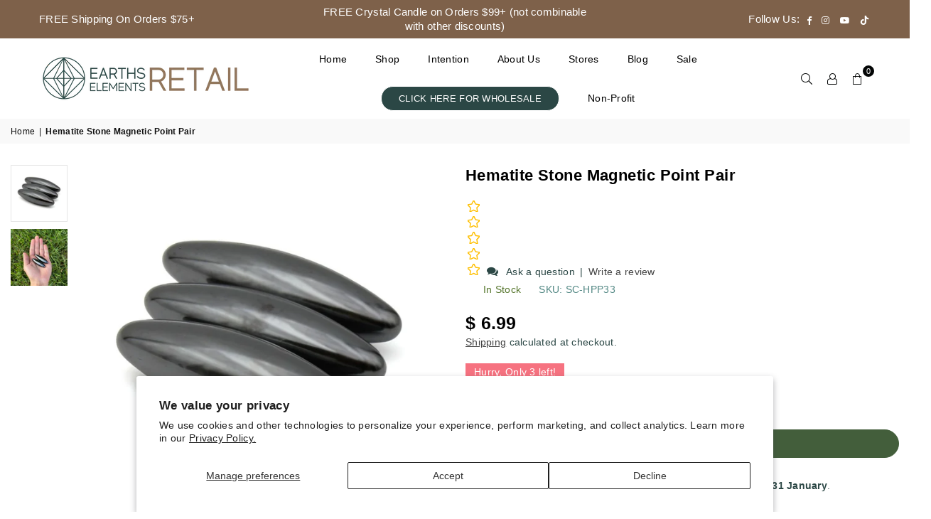

--- FILE ---
content_type: text/html; charset=utf-8
request_url: https://www.earthselements.com/products/hematite-stone-magnetic-point-pair-free-shipping-on-orders-over-35-dollars
body_size: 41978
content:
<!doctype html>
<html class="no-js" lang="en" ><head><meta charset="utf-8"><meta http-equiv="X-UA-Compatible" content="IE=edge,chrome=1"><meta name="viewport" content="width=device-width, initial-scale=1.0"><meta name="theme-color" content="#000"><meta name="format-detection" content="telephone=no"><link rel="canonical" href="https://www.earthselements.com/products/hematite-stone-magnetic-point-pair-free-shipping-on-orders-over-35-dollars" /><link rel="preconnect" href="https://cdn.shopify.com" crossorigin><link rel="dns-prefetch" href="https://www.earthselements.com" crossorigin><link rel="dns-prefetch" href="https://shop-earths-elements.myshopify.com" crossorigin><link rel="preconnect" href="https://fonts.shopifycdn.com" crossorigin><link rel="icon" href="https://cdn.shopify.com/s/files/1/1237/3982/files/website_favicon.png?v=1731516318" type="image/png"><title>Hematite Stone Magnetic Point Pair | Earths Elements</title><meta name="description" content="Harmony and Healing: Hematite Stone Magnetic Point Pair Experience the captivating synergy of our Hematite Stone Magnetic Point Pair—a harmonious blend of natural beauty and magnetic energy. Crafted to enhance your well-being and elevate your space, these hematite points are not just striking specimens but also bring b"><!-- /snippets/social-meta-tags.liquid --> <meta name="keywords" content="Earths Elements, www.earthselements.com" /><meta name="author" content="AdornThemes"><meta property="og:site_name" content="Earths Elements"><meta property="og:url" content="https://www.earthselements.com/products/hematite-stone-magnetic-point-pair-free-shipping-on-orders-over-35-dollars"><meta property="og:title" content="Hematite Stone Magnetic Point Pair"><meta property="og:type" content="product"><meta property="og:description" content="Harmony and Healing: Hematite Stone Magnetic Point Pair Experience the captivating synergy of our Hematite Stone Magnetic Point Pair—a harmonious blend of natural beauty and magnetic energy. Crafted to enhance your well-being and elevate your space, these hematite points are not just striking specimens but also bring b"><meta property="og:price:amount" content="6.99"><meta property="og:price:currency" content="USD"><meta property="og:image" content="http://www.earthselements.com/cdn/shop/files/HematiteStoneMagneticPointPair_1200x1200.jpg?v=1696610267"><meta property="og:image" content="http://www.earthselements.com/cdn/shop/files/153_1200x1200.jpg?v=1737669778"><meta property="og:image:secure_url" content="https://www.earthselements.com/cdn/shop/files/HematiteStoneMagneticPointPair_1200x1200.jpg?v=1696610267"><meta property="og:image:secure_url" content="https://www.earthselements.com/cdn/shop/files/153_1200x1200.jpg?v=1737669778"><meta name="twitter:card" content="summary_large_image"><meta name="twitter:title" content="Hematite Stone Magnetic Point Pair"><meta name="twitter:description" content="Harmony and Healing: Hematite Stone Magnetic Point Pair Experience the captivating synergy of our Hematite Stone Magnetic Point Pair—a harmonious blend of natural beauty and magnetic energy. Crafted to enhance your well-being and elevate your space, these hematite points are not just striking specimens but also bring b">

      <!-- Google tag (gtag.js) -->
<script async src="https://www.googletagmanager.com/gtag/js?id=G-WML4J0SVDK"></script>
<script>
 window.dataLayer = window.dataLayer || [];

 function gtag(){dataLayer.push(arguments);}
 gtag('js', new Date());
 gtag('config', 'G-WML4J0SVDK');
</script>
    
    <!-- Google Tag Manager -->
<script>(function(w,d,s,l,i){w[l]=w[l]||[];w[l].push({'gtm.start':
new Date().getTime(),event:'gtm.js'});var f=d.getElementsByTagName(s)[0],
j=d.createElement(s),dl=l!='dataLayer'?'&l='+l:'';j.async=true;j.src=
'https://www.googletagmanager.com/gtm.js?id='+i+dl;f.parentNode.insertBefore(j,f);
})(window,document,'script','dataLayer','GTM-TZKKNLWK');</script>
<!-- End Google Tag Manager --><link rel="preload" as="font" href="" type="font/woff2" crossorigin><link rel="preload" as="font" href="" type="font/woff2" crossorigin><link rel="preload" as="font" href="//www.earthselements.com/cdn/shop/t/77/assets/adorn-icons.woff2?v=23110375483909177801768324056" type="font/woff2" crossorigin><style type="text/css">:root{--ft1:Helvetica,Arial, sans-serif;--ft2:Helvetica,Arial, sans-serif;--ft3:Helvetica,Arial, sans-serif;--site_gutter:15px;--grid_gutter:30px;--grid_gutter_sm:15px; --input_height:38px;--input_height_sm:32px;--error:#d20000}*,::after,::before{box-sizing:border-box}article,aside,details,figcaption,figure,footer,header,hgroup,main,menu,nav,section,summary{display:block}body,button,input,select,textarea{font-family:-apple-system,BlinkMacSystemFont,"Segoe UI","Roboto","Oxygen","Ubuntu","Cantarell","Helvetica Neue",sans-serif;-webkit-font-smoothing:antialiased;-webkit-text-size-adjust:100%}a{background-color:transparent}a,a:after,a:before{transition:all .3s ease-in-out}b,strong{font-weight:700;}em{font-style:italic}small{font-size:80%}sub,sup{font-size:75%;line-height:0;position:relative;vertical-align:baseline}sup{top:-.5em}sub{bottom:-.25em}img{max-width:100%;border:0}button,input,optgroup,select,textarea{color:inherit;font:inherit;margin:0;outline:0}button[disabled],input[disabled]{cursor:default}[type=button]::-moz-focus-inner,[type=reset]::-moz-focus-inner,[type=submit]::-moz-focus-inner,button::-moz-focus-inner{border-style:none;padding:0}[type=button]:-moz-focusring,[type=reset]:-moz-focusring,[type=submit]:-moz-focusring,button:-moz-focusring{outline:1px dotted ButtonText}input[type=email],input[type=number],input[type=password],input[type=search]{-webkit-appearance:none;-moz-appearance:none}table{width:100%;border-collapse:collapse;border-spacing:0}td,th{padding:0}textarea{overflow:auto;-webkit-appearance:none;-moz-appearance:none}[tabindex='-1']:focus{outline:0}a,img{outline:0!important;border:0}[role=button],a,button,input,label,select,textarea{touch-action:manipulation}.fl,.flex{display:flex}.fl1,.flex-item{flex:1}.clearfix::after{content:'';display:table;clear:both}.clear{clear:both}.icon__fallback-text,.v-hidden{position:absolute!important;overflow:hidden;clip:rect(0 0 0 0);height:1px;width:1px;margin:-1px;padding:0;border:0}.visibility-hidden{visibility:hidden}.js-focus-hidden:focus{outline:0}.no-js:not(html),.no-js .js{display:none}.no-js .no-js:not(html){display:block}.skip-link:focus{clip:auto;width:auto;height:auto;margin:0;color:#111;background-color:#fff;padding:10px;opacity:1;z-index:10000;transition:none}blockquote{background:#f8f8f8;font-weight:600;font-size:15px;font-style:normal;text-align:center;padding:0 30px;margin:0}.rte blockquote{padding:25px;margin-bottom:20px}blockquote p+cite{margin-top:7.5px}blockquote cite{display:block;font-size:13px;font-style:inherit}code,pre{font-family:Consolas,monospace;font-size:1em}pre{overflow:auto}.rte:last-child{margin-bottom:0}.rte .h1,.rte .h2,.rte .h3,.rte .h4,.rte .h5,.rte .h6,.rte h1,.rte h2,.rte h3,.rte h4,.rte h5,.rte h6{margin-top:15px;margin-bottom:7.5px}.rte .h1:first-child,.rte .h2:first-child,.rte .h3:first-child,.rte .h4:first-child,.rte .h5:first-child,.rte .h6:first-child,.rte h1:first-child,.rte h2:first-child,.rte h3:first-child,.rte h4:first-child,.rte h5:first-child,.rte h6:first-child{margin-top:0}.rte li{margin-bottom:4px;list-style:inherit}.rte li:last-child{margin-bottom:0}.rte-setting{margin-bottom:11.11111px}.rte-setting:last-child{margin-bottom:0}p:last-child{margin-bottom:0}li{list-style:none}.fine-print{font-size:1.07692em;font-style:italic;margin:20px 0}.txt--minor{font-size:80%}.txt--emphasis{font-style:italic}.icon{display:inline-block;width:20px;height:20px;vertical-align:middle;fill:currentColor}.no-svg .icon{display:none}svg.icon:not(.icon--full-color) circle,svg.icon:not(.icon--full-color) ellipse,svg.icon:not(.icon--full-color) g,svg.icon:not(.icon--full-color) line,svg.icon:not(.icon--full-color) path,svg.icon:not(.icon--full-color) polygon,svg.icon:not(.icon--full-color) polyline,svg.icon:not(.icon--full-color) rect,symbol.icon:not(.icon--full-color) circle,symbol.icon:not(.icon--full-color) ellipse,symbol.icon:not(.icon--full-color) g,symbol.icon:not(.icon--full-color) line,symbol.icon:not(.icon--full-color) path,symbol.icon:not(.icon--full-color) polygon,symbol.icon:not(.icon--full-color) polyline,symbol.icon:not(.icon--full-color) rect{fill:inherit;stroke:inherit}.no-svg .icon__fallback-text{position:static!important;overflow:inherit;clip:none;height:auto;width:auto;margin:0}ol,ul{margin:0;padding:0}ol{list-style:decimal}.list--inline{padding:0;margin:0}.list--inline li{display:inline-block;margin-bottom:0;vertical-align:middle}.rte img{height:auto}.rte table{table-layout:fixed}.rte ol,.rte ul{margin:20px 0 30px 30px}.rte ol.list--inline,.rte ul.list--inline{margin-left:0}.rte ul{list-style:disc outside}.rte ul ul{list-style:circle outside}.rte ul ul ul{list-style:square outside}.rte a:not(.btn){padding-bottom:1px}.tc .rte ol,.tc .rte ul,.tc.rte ol,.tc.rte ul{margin-left:0;list-style-position:inside}.rte__table-wrapper{max-width:100%;overflow:auto;-webkit-overflow-scrolling:touch}svg:not(:root){overflow:hidden}.video-wrapper{position:relative;overflow:hidden;max-width:100%;padding-bottom:56.25%;height:0;height:auto}.video-wrapper iframe{position:absolute;top:0;left:0;width:100%;height:100%}form{margin:0}legend{border:0;padding:0}button,input[type=submit],label[for]{cursor:pointer}input[type=text]{-webkit-appearance:none;-moz-appearance:none}[type=checkbox]+label,[type=radio]+label{display:inline-block;margin-bottom:0}textarea{min-height:100px}input[type=checkbox],input[type=radio]{margin:0 5px 0 0;vertical-align:middle}select::-ms-expand{display:none}.label--hidden{position:absolute;height:0;width:0;margin-bottom:0;overflow:hidden;clip:rect(1px,1px,1px,1px)}.form-vertical input,.form-vertical select,.form-vertical textarea{display:block;width:100%}.form-vertical [type=checkbox],.form-vertical [type=radio]{display:inline-block;width:auto;margin-right:5px}.form-vertical .btn,.form-vertical [type=submit]{display:inline-block;width:auto}.grid--table{display:table;table-layout:fixed;width:100%}.grid--table>.gitem{float:none;display:table-cell;vertical-align:middle}.is-transitioning{display:block!important;visibility:visible!important}.mr0{margin:0 !important;}.pd0{ padding:0 !important;}.db{display:block}.dbi{display:inline-block}.dn, .hidden,.btn.loading .txt {display:none}.of_hidden {overflow:hidden}.pa {position:absolute}.pr {position:relative}.fw-300{font-weight:300}.fw-400{font-weight:400}.fw-500{font-weight:500}.fw-600{font-weight:600}b,strong,.fw-700{font-weight:700}em, .em{font-style:italic}.tt-u{text-transform:uppercase}.tt-l{text-transform:lowercase}.tt-c{text-transform:capitalize}.tt-n{text-transform:none}.list-bullet,.list-arrow,.list-square,.order-list{padding:0 0 15px 15px;}.list-bullet li {list-style:disc; padding:4px 0; }.list-bullet ul, .list-circle ul, .list-arrow ul, .order-list li {padding-left:15px;}.list-square li {list-style:square; padding:4px 0; } .list-arrow li {list-style:disclosure-closed; padding:4px 0; }.order-list li {list-style:decimal; padding:4px 0; }.tdn {text-decoration:none!important}.tdu {text-decoration:underline}.imgFt{position:absolute;top:0;left:0;width:100%;height:100%;object-fit:cover; object-position:center; }.imgFl { display:block; width:100%; height:auto; }.imgWrapper { display:block; margin:auto; }.autoHt { height:auto; }.bgImg { background-size:cover; background-repeat:no-repeat; background-position:center; }.grid-sizer{width:25%; position:absolute}.w_auto {width:auto!important}.h_auto{height:auto}.w_100{width:100%!important}.h_100{height:100%!important}.pd10 {padding:10px;}.grid{display:flex;flex-wrap:wrap;list-style:none;margin:0 -7.5px }.gitem{flex:0 0 auto;padding-left:7.5px;padding-right:7.5px;width:100%}.col-1,.rwcols-1 .gitem, .wd100{width:100%}.col-2,.rwcols-2 .gitem,.wd50{width:50%}.col-3,.rwcols-3 .gitem,.wd33{width:33.33333%}.col-4,.rwcols-4 .gitem,.wd25{width:25%}.col-5,.rwcols-5 .gitem,.wd20{width:20%}.col-6,.rwcols-6 .gitem,.wd16{width:16.66667%}.col-7,.rwcols-7 .gitem,.wd14{width:14.28571%}.col-8,.rwcols-8 .gitem,.wd12{width:12.5%}.col-9,.rwcols-9 .gitem,.wd11{width:11.11111%}.col-10,.rwcols-10 .gitem,.wd10{width:10%}.wd30{width:30%}.wd37{width:37.5%}.wd40{width:40%}.wd60{width:60%}.wd62{width:62.5%}.wd66{width:66.66667%}.wd70{width:70%}.wd75{width:75%}.wd80{width:80%}.wd83{width:83.33333%}.wd87{width:87.5%}.wd90{width:90%}.wd100{width:100%}.show{display:block!important}.hide{display:none!important}.grid-products{margin:0 -0.0px}.grid-products .gitem{padding-left:0.0px;padding-right:0.0px}.f-row{flex-direction:row}.f-col{flex-direction:column}.f-wrap{flex-wrap:wrap}.f-nowrap{flex-wrap:nowrap}.f-jcs{justify-content:flex-start}.f-jce{justify-content:flex-end}.f-jcc{justify-content:center}.f-jcsb{justify-content:space-between}.f-jcsa{justify-content:space-around}.f-jcse{justify-content:space-evenly}.f-ais{align-items:flex-start}.f-aie{align-items:flex-end}.f-aic{align-items:center}.f-aib{align-items:baseline}.f-aist{align-items:stretch}.f-acs{align-content:flex-start}.f-ace{align-content:flex-end}.f-acc{align-content:center}.f-acsb{align-content:space-between}.f-acsa{align-content:space-around}.f-acst{align-content:stretch}.f-asa{align-self:auto}.f-ass{align-self:flex-start}.f-ase{align-self:flex-end}.f-asc{align-self:center}.f-asb{align-self:baseline}.f-asst{align-self:stretch}.order0{order:0}.order1{order:1}.order2{order:2}.order3{order:3}.tl{text-align:left!important}.tc{text-align:center!important}.tr{text-align:right!important}.m_auto{margin-left:auto;margin-right:auto}.ml_auto{margin-left:auto}.mr_auto{margin-right:auto}.m0{margin:0!important}.mt0{margin-top:0!important}.ml0{margin-left:0!important}.mr0{margin-right:0!important}.mb0{margin-bottom:0!important}.ml5{margin-left:5px}.mt5{margin-top:5px}.mr5{margin-right:5px}.mb5{margin-bottom:5px}.ml10{margin-left:10px}.mt10{margin-top:10px}.mr10{margin-right:10px}.mb10{margin-bottom:10px}.ml15{margin-left:15px}.mt15{margin-top:15px}.mr15{margin-right:15px}.mb15{margin-bottom:15px}.ml20{margin-left:20px}.mt20{margin-top:20px!important}.mr20{margin-right:20px}.mb20{margin-bottom:20px}.ml25{margin-left:25px}.mt25{margin-top:25px}.mr25{margin-right:25px}.mb25{margin-bottom:25px}.ml30{margin-left:30px}.mt30{margin-top:30px}.mr30{margin-right:30px}.mb30{margin-bottom:30px}.mb35{margin-bottom:35px}.mb40{margin-bottom:40px}.mb45{margin-bottom:45px}.mb50{margin-bottom:50px}@media (min-width:768px){.col-md-1{width:100%}.col-md-2,.rwcols-md-2 .gitem,.wd50-md{width:50%}.col-md-3,.rwcols-md-3 .gitem,.wd33-md{width:33.33333%}.col-md-4,.rwcols-md-4 .gitem,.wd25-md{width:25%}.col-md-5,.rwcols-md-5 .gitem,.wd20-md{width:20%}.col-md-6,.rwcols-md-6 .gitem,.wd16-md{width:16.66667%}.col-md-7,.rwcols-md-7 .gitem,.wd14-md{width:14.28571%}.col-md-8,.rwcols-md-8 .gitem,.wd12-md{width:12.5%}.col-md-9,.rwcols-md-9 .gitem,.wd11-md{width:11.11111%}.col-md-10,.rwcols-md-10 .gitem,.wd10-md{width:10%}.wd30-md{width:30%}.wd37-md{width:37.5%}.wd40-md{width:40%}.wd60-md{width:60%}.wd62-md{width:62.5%}.wd66-md{width:66.66667%}.wd70-md{width:70%}.wd75-md{width:75%}.wd80-md{width:80%}.wd83-md{width:83.33333%}.wd87-md{width:87.5%}.wd90-md{width:90%}.tl-md{text-align:left!important}.tc-md{text-align:center!important}.tr-md{text-align:right!important}.f-row-md{flex-direction:row}.f-col-md{flex-direction:column}.f-wrap-md{flex-wrap:wrap}.f-nowrap-md{flex-wrap:nowrap}.f-jcs-md{justify-content:flex-start}.f-jce-md{justify-content:flex-end}.f-jcc-md{justify-content:center}.f-jcsb-md{justify-content:space-between}.f-jcsa-md{justify-content:space-around}.f-jcse-md{justify-content:space-evenly}.f-ais-md{align-items:flex-start}.f-aie-md{align-items:flex-end}.f-aic-md{align-items:center}.f-aib-md{align-items:baseline}.f-aist-md{align-items:stretch}.f-acs-md{align-content:flex-start}.f-ace-md{align-content:flex-end}.f-acc-md{align-content:center}.f-acsb-md{align-content:space-between}.f-acsa-md{align-content:space-around}.f-acst-md{align-content:stretch}.f-asa-md{align-self:auto}.f-ass-md{align-self:flex-start}.f-ase-md{align-self:flex-end}.f-asc-md{align-self:center}.f-asb-md{align-self:baseline}.f-asst-md{align-self:stretch}.mb0-md{margin-bottom:0}.mb5-md{margin-bottom:5px}.mb10-md{margin-bottom:10px}.mb15-md{margin-bottom:15px}.mb20-md{margin-bottom:20px}.mb25-md{margin-bottom:25px}.mb30-md{margin-bottom:30px}.mb35-md{margin-bottom:35px}.mb40-md{margin-bottom:40px}.mb45-md{margin-bottom:45px}.mb50-md{margin-bottom:50px}}@media (min-width:1025px){.grid{margin:0 -15px }.gitem{padding-left:15px;padding-right:15px }.col-lg-1{width:100%}.col-lg-2,.rwcols-lg-2 .gitem,.wd50-lg{width:50%}.col-lg-3,.rwcols-lg-3 .gitem,.wd33-lg{width:33.33333%}.col-lg-4,.rwcols-lg-4 .gitem,.wd25-lg{width:25%}.col-lg-5,.rwcols-lg-5 .gitem,.wd20-lg{width:20%}.col-lg-6,.rwcols-lg-6 .gitem,.wd16-lg{width:16.66667%}.col-lg-7,.rwcols-lg-7 .gitem,.wd14-lg{width:14.28571%}.col-lg-8,.rwcols-lg-8 .gitem,.wd12-lg{width:12.5%}.col-lg-9,.rwcols-lg-9 .gitem,.wd11-lg{width:11.11111%}.col-lg-10,.rwcols-lg-10 .gitem,.wd10-lg{width:10%}.wd30-lg{width:30%}.wd37-lg{width:37.5%}.wd40-lg{width:40%}.wd60-lg{width:60%}.wd62-lg{width:62.5%}.wd66-lg{width:66.66667%}.wd70-lg{width:70%}.wd75-lg{width:75%}.wd80-lg{width:80%}.wd83-lg{width:83.33333%}.wd87-lg{width:87.5%}.wd90-lg{width:90%}.show-lg{display:block!important}.hide-lg{display:none!important}.f-row-lg{flex-direction:row}.f-col-lg{flex-direction:column}.f-wrap-lg{flex-wrap:wrap}.f-nowrap-lg{flex-wrap:nowrap}.tl-lg {text-align:left!important}.tc-lg {text-align:center!important}.tr-lg {text-align:right!important}.grid-products{margin:0 -15.0px}.grid-products .gitem{padding-left:15.0px;padding-right:15.0px}}@media (min-width:1280px){.col-xl-1{width:100%}.col-xl-2,.rwcols-xl-2 .gitem,.wd50-xl{width:50%}.col-xl-3,.rwcols-xl-3 .gitem,.wd33-xl{width:33.33333%}.col-xl-4,.rwcols-xl-4 .gitem,.wd25-xl{width:25%}.col-xl-5,.rwcols-xl-5 .gitem,.wd20-xl{width:20%}.col-xl-6,.rwcols-xl-6 .gitem,.wd16-xl{width:16.66667%}.col-xl-7,.rwcols-xl-7 .gitem,.wd14-xl{width:14.28571%}.col-xl-8,.rwcols-xl-8 .gitem,.wd12-xl{width:12.5%}.col-xl-9,.rwcols-xl-9 .gitem,.wd11-xl{width:11.11111%}.col-xl-10,.rwcols-xl-10 .gitem,.wd10-xl{width:10%}.wd30-xl{width:30%}.wd37-xl{width:37.5%}.wd40-xl{width:40%}.wd60-xl{width:60%}.wd62-xl{width:62.5%}.wd66-xl{width:66.66667%}.wd70-xl{width:70%}.wd75-xl{width:75%}.wd80-xl{width:80%}.wd83-xl{width:83.33333%}.wd87-xl{width:87.5%}.wd90-xl{width:90%}.show-xl{display:block!important}.hide-xl{display:none!important}.f-wrap-xl{flex-wrap:wrap}.f-col-xl{flex-direction:column}.tl-xl {text-align:left!important}.tc-xl {text-align:center!important}.tr-xl {text-align:right!important}}@media only screen and (min-width:768px) and (max-width:1025px){.show-md{display:block!important}.hide-md{display:none!important}}@media only screen and (max-width:767px){.show-sm{display:block!important}.hide-sm{display:none!important}}@font-face{font-family:Adorn-Icons;src:url("//www.earthselements.com/cdn/shop/t/77/assets/adorn-icons.woff2?v=23110375483909177801768324056") format('woff2'),url("//www.earthselements.com/cdn/shop/t/77/assets/adorn-icons.woff?v=3660380726993999231768324056") format('woff');font-weight:400;font-style:normal;font-display:swap}.at{font:normal normal normal 15px/1 Adorn-Icons;speak:none;text-transform:none;display:inline-block;vertical-align:middle;text-rendering:auto;-webkit-font-smoothing:antialiased;-moz-osx-font-smoothing:grayscale}.page-width { margin:0 auto; padding-left:10px; padding-right:10px; max-width:1300px; }.fullwidth { max-width:100%; padding-left:10px; padding-right:10px; }@media only screen and (min-width:766px) { .page-width { padding-left:15px; padding-right:15px; }.fullwidth { padding-left:15px; padding-right:15px; }}@media only screen and (min-width:1280px){.fullwidth { padding-left:55px; padding-right:55px; }}.fullwidth.npd { padding-left:0; padding-right:0; }</style><link rel="stylesheet" href="//www.earthselements.com/cdn/shop/t/77/assets/theme.css?v=18969428246426619801768408022" type="text/css" media="all">    <script src="//www.earthselements.com/cdn/shop/t/77/assets/lazysizes.js?v=183511951743186741401768324056" async></script>  <script src="//www.earthselements.com/cdn/shop/t/77/assets/jquery.min.js?v=115860211936397945481768324056"defer="defer"></script><script>var theme = {strings:{addToCart:"Add to cart",preOrder:"Pre-Order",soldOut:"Sold out",unavailable:"OUT OF STOCK",showMore:"Show More",showLess:"Show Less"},mlcurrency:true,moneyFormat:"$ {{amount}}",currencyFormat:"money_with_currency_format",shopCurrency:"USD",autoCurrencies:true,money_currency_format:"$ {{amount}} USD",money_format:"$ {{amount}}",ajax_cart:true,fixedHeader:true,animation:false,animationMobile:true,searchresult:"See all results",wlAvailable:"Available in Wishlist",rtl:false,};document.documentElement.className = document.documentElement.className.replace('no-js', 'js');var Metatheme = null,thm = 'Avone', shpeml = 'online@earthselements.com', dmn = window.location.hostname;        window.lazySizesConfig = window.lazySizesConfig || {};window.lazySizesConfig.loadMode = 1;      window.lazySizesConfig.loadHidden = false;        window.shopUrl = 'https://www.earthselements.com';      window.routes = {        cart_add_url: '/cart/add',        cart_change_url: '/cart/change',        cart_update_url: '/cart/update',        cart_url: '/cart',        predictive_search_url: '/search/suggest'      };      window.cartStrings = {        error: `There was an error while updating your cart. Please try again.`,        quantityError: `You can only add [quantity] of this item.`      };</script><script src="//www.earthselements.com/cdn/shop/t/77/assets/vendor.js?v=154559527474465178371768324056" defer="defer"></script>
  
  <script>window.performance && window.performance.mark && window.performance.mark('shopify.content_for_header.start');</script><meta name="google-site-verification" content="RzSnpbrTGCmx1o_NOhyn2IdlMrNhLn35GXTLFvr-6sM">
<meta name="google-site-verification" content="RzSnpbrTGCmx1o_NOhyn2IdlMrNhLn35GXTLFvr-6sM">
<meta name="google-site-verification" content="EUhzJWEVAmNYP8a57FaDtBAjAHgZ4gEd9VL6h6y8KM8">
<meta id="shopify-digital-wallet" name="shopify-digital-wallet" content="/12373982/digital_wallets/dialog">
<meta name="shopify-checkout-api-token" content="c9f96b19b35d1a159eb4655f7f164cf8">
<meta id="in-context-paypal-metadata" data-shop-id="12373982" data-venmo-supported="false" data-environment="production" data-locale="en_US" data-paypal-v4="true" data-currency="USD">
<link rel="alternate" type="application/json+oembed" href="https://www.earthselements.com/products/hematite-stone-magnetic-point-pair-free-shipping-on-orders-over-35-dollars.oembed">
<script async="async" src="/checkouts/internal/preloads.js?locale=en-US"></script>
<link rel="preconnect" href="https://shop.app" crossorigin="anonymous">
<script async="async" src="https://shop.app/checkouts/internal/preloads.js?locale=en-US&shop_id=12373982" crossorigin="anonymous"></script>
<script id="apple-pay-shop-capabilities" type="application/json">{"shopId":12373982,"countryCode":"US","currencyCode":"USD","merchantCapabilities":["supports3DS"],"merchantId":"gid:\/\/shopify\/Shop\/12373982","merchantName":"Earths Elements","requiredBillingContactFields":["postalAddress","email"],"requiredShippingContactFields":["postalAddress","email"],"shippingType":"shipping","supportedNetworks":["visa","masterCard","amex","discover","elo","jcb"],"total":{"type":"pending","label":"Earths Elements","amount":"1.00"},"shopifyPaymentsEnabled":true,"supportsSubscriptions":true}</script>
<script id="shopify-features" type="application/json">{"accessToken":"c9f96b19b35d1a159eb4655f7f164cf8","betas":["rich-media-storefront-analytics"],"domain":"www.earthselements.com","predictiveSearch":true,"shopId":12373982,"locale":"en"}</script>
<script>var Shopify = Shopify || {};
Shopify.shop = "shop-earths-elements.myshopify.com";
Shopify.locale = "en";
Shopify.currency = {"active":"USD","rate":"1.0"};
Shopify.country = "US";
Shopify.theme = {"name":"January 2026 - 216 a11y","id":142622818419,"schema_name":"Avone","schema_version":"5.1","theme_store_id":null,"role":"main"};
Shopify.theme.handle = "null";
Shopify.theme.style = {"id":null,"handle":null};
Shopify.cdnHost = "www.earthselements.com/cdn";
Shopify.routes = Shopify.routes || {};
Shopify.routes.root = "/";</script>
<script type="module">!function(o){(o.Shopify=o.Shopify||{}).modules=!0}(window);</script>
<script>!function(o){function n(){var o=[];function n(){o.push(Array.prototype.slice.apply(arguments))}return n.q=o,n}var t=o.Shopify=o.Shopify||{};t.loadFeatures=n(),t.autoloadFeatures=n()}(window);</script>
<script>
  window.ShopifyPay = window.ShopifyPay || {};
  window.ShopifyPay.apiHost = "shop.app\/pay";
  window.ShopifyPay.redirectState = null;
</script>
<script id="shop-js-analytics" type="application/json">{"pageType":"product"}</script>
<script defer="defer" async type="module" src="//www.earthselements.com/cdn/shopifycloud/shop-js/modules/v2/client.init-shop-cart-sync_BdyHc3Nr.en.esm.js"></script>
<script defer="defer" async type="module" src="//www.earthselements.com/cdn/shopifycloud/shop-js/modules/v2/chunk.common_Daul8nwZ.esm.js"></script>
<script type="module">
  await import("//www.earthselements.com/cdn/shopifycloud/shop-js/modules/v2/client.init-shop-cart-sync_BdyHc3Nr.en.esm.js");
await import("//www.earthselements.com/cdn/shopifycloud/shop-js/modules/v2/chunk.common_Daul8nwZ.esm.js");

  window.Shopify.SignInWithShop?.initShopCartSync?.({"fedCMEnabled":true,"windoidEnabled":true});

</script>
<script>
  window.Shopify = window.Shopify || {};
  if (!window.Shopify.featureAssets) window.Shopify.featureAssets = {};
  window.Shopify.featureAssets['shop-js'] = {"shop-cart-sync":["modules/v2/client.shop-cart-sync_QYOiDySF.en.esm.js","modules/v2/chunk.common_Daul8nwZ.esm.js"],"init-fed-cm":["modules/v2/client.init-fed-cm_DchLp9rc.en.esm.js","modules/v2/chunk.common_Daul8nwZ.esm.js"],"shop-button":["modules/v2/client.shop-button_OV7bAJc5.en.esm.js","modules/v2/chunk.common_Daul8nwZ.esm.js"],"init-windoid":["modules/v2/client.init-windoid_DwxFKQ8e.en.esm.js","modules/v2/chunk.common_Daul8nwZ.esm.js"],"shop-cash-offers":["modules/v2/client.shop-cash-offers_DWtL6Bq3.en.esm.js","modules/v2/chunk.common_Daul8nwZ.esm.js","modules/v2/chunk.modal_CQq8HTM6.esm.js"],"shop-toast-manager":["modules/v2/client.shop-toast-manager_CX9r1SjA.en.esm.js","modules/v2/chunk.common_Daul8nwZ.esm.js"],"init-shop-email-lookup-coordinator":["modules/v2/client.init-shop-email-lookup-coordinator_UhKnw74l.en.esm.js","modules/v2/chunk.common_Daul8nwZ.esm.js"],"pay-button":["modules/v2/client.pay-button_DzxNnLDY.en.esm.js","modules/v2/chunk.common_Daul8nwZ.esm.js"],"avatar":["modules/v2/client.avatar_BTnouDA3.en.esm.js"],"init-shop-cart-sync":["modules/v2/client.init-shop-cart-sync_BdyHc3Nr.en.esm.js","modules/v2/chunk.common_Daul8nwZ.esm.js"],"shop-login-button":["modules/v2/client.shop-login-button_D8B466_1.en.esm.js","modules/v2/chunk.common_Daul8nwZ.esm.js","modules/v2/chunk.modal_CQq8HTM6.esm.js"],"init-customer-accounts-sign-up":["modules/v2/client.init-customer-accounts-sign-up_C8fpPm4i.en.esm.js","modules/v2/client.shop-login-button_D8B466_1.en.esm.js","modules/v2/chunk.common_Daul8nwZ.esm.js","modules/v2/chunk.modal_CQq8HTM6.esm.js"],"init-shop-for-new-customer-accounts":["modules/v2/client.init-shop-for-new-customer-accounts_CVTO0Ztu.en.esm.js","modules/v2/client.shop-login-button_D8B466_1.en.esm.js","modules/v2/chunk.common_Daul8nwZ.esm.js","modules/v2/chunk.modal_CQq8HTM6.esm.js"],"init-customer-accounts":["modules/v2/client.init-customer-accounts_dRgKMfrE.en.esm.js","modules/v2/client.shop-login-button_D8B466_1.en.esm.js","modules/v2/chunk.common_Daul8nwZ.esm.js","modules/v2/chunk.modal_CQq8HTM6.esm.js"],"shop-follow-button":["modules/v2/client.shop-follow-button_CkZpjEct.en.esm.js","modules/v2/chunk.common_Daul8nwZ.esm.js","modules/v2/chunk.modal_CQq8HTM6.esm.js"],"lead-capture":["modules/v2/client.lead-capture_BntHBhfp.en.esm.js","modules/v2/chunk.common_Daul8nwZ.esm.js","modules/v2/chunk.modal_CQq8HTM6.esm.js"],"checkout-modal":["modules/v2/client.checkout-modal_CfxcYbTm.en.esm.js","modules/v2/chunk.common_Daul8nwZ.esm.js","modules/v2/chunk.modal_CQq8HTM6.esm.js"],"shop-login":["modules/v2/client.shop-login_Da4GZ2H6.en.esm.js","modules/v2/chunk.common_Daul8nwZ.esm.js","modules/v2/chunk.modal_CQq8HTM6.esm.js"],"payment-terms":["modules/v2/client.payment-terms_MV4M3zvL.en.esm.js","modules/v2/chunk.common_Daul8nwZ.esm.js","modules/v2/chunk.modal_CQq8HTM6.esm.js"]};
</script>
<script>(function() {
  var isLoaded = false;
  function asyncLoad() {
    if (isLoaded) return;
    isLoaded = true;
    var urls = ["https:\/\/static.rechargecdn.com\/assets\/js\/widget.min.js?shop=shop-earths-elements.myshopify.com","https:\/\/cdn.nfcube.com\/instafeed-9225f224d855a97807c0c9fc883ae4d6.js?shop=shop-earths-elements.myshopify.com","https:\/\/sf.bayengage.com\/sf.js?t=86a038e66590\u0026v=1711389264\u0026shop=shop-earths-elements.myshopify.com","https:\/\/app.targetbay.com\/js\/tb-shopify-sub.js?shop=shop-earths-elements.myshopify.com"];
    for (var i = 0; i < urls.length; i++) {
      var s = document.createElement('script');
      s.type = 'text/javascript';
      s.async = true;
      s.src = urls[i];
      var x = document.getElementsByTagName('script')[0];
      x.parentNode.insertBefore(s, x);
    }
  };
  if(window.attachEvent) {
    window.attachEvent('onload', asyncLoad);
  } else {
    window.addEventListener('load', asyncLoad, false);
  }
})();</script>
<script id="__st">var __st={"a":12373982,"offset":-28800,"reqid":"44eeffa9-2c44-4599-96f1-f5d94ada9b48-1768952780","pageurl":"www.earthselements.com\/products\/hematite-stone-magnetic-point-pair-free-shipping-on-orders-over-35-dollars","u":"c8dbf1fe14e3","p":"product","rtyp":"product","rid":6845973626995};</script>
<script>window.ShopifyPaypalV4VisibilityTracking = true;</script>
<script id="captcha-bootstrap">!function(){'use strict';const t='contact',e='account',n='new_comment',o=[[t,t],['blogs',n],['comments',n],[t,'customer']],c=[[e,'customer_login'],[e,'guest_login'],[e,'recover_customer_password'],[e,'create_customer']],r=t=>t.map((([t,e])=>`form[action*='/${t}']:not([data-nocaptcha='true']) input[name='form_type'][value='${e}']`)).join(','),a=t=>()=>t?[...document.querySelectorAll(t)].map((t=>t.form)):[];function s(){const t=[...o],e=r(t);return a(e)}const i='password',u='form_key',d=['recaptcha-v3-token','g-recaptcha-response','h-captcha-response',i],f=()=>{try{return window.sessionStorage}catch{return}},m='__shopify_v',_=t=>t.elements[u];function p(t,e,n=!1){try{const o=window.sessionStorage,c=JSON.parse(o.getItem(e)),{data:r}=function(t){const{data:e,action:n}=t;return t[m]||n?{data:e,action:n}:{data:t,action:n}}(c);for(const[e,n]of Object.entries(r))t.elements[e]&&(t.elements[e].value=n);n&&o.removeItem(e)}catch(o){console.error('form repopulation failed',{error:o})}}const l='form_type',E='cptcha';function T(t){t.dataset[E]=!0}const w=window,h=w.document,L='Shopify',v='ce_forms',y='captcha';let A=!1;((t,e)=>{const n=(g='f06e6c50-85a8-45c8-87d0-21a2b65856fe',I='https://cdn.shopify.com/shopifycloud/storefront-forms-hcaptcha/ce_storefront_forms_captcha_hcaptcha.v1.5.2.iife.js',D={infoText:'Protected by hCaptcha',privacyText:'Privacy',termsText:'Terms'},(t,e,n)=>{const o=w[L][v],c=o.bindForm;if(c)return c(t,g,e,D).then(n);var r;o.q.push([[t,g,e,D],n]),r=I,A||(h.body.append(Object.assign(h.createElement('script'),{id:'captcha-provider',async:!0,src:r})),A=!0)});var g,I,D;w[L]=w[L]||{},w[L][v]=w[L][v]||{},w[L][v].q=[],w[L][y]=w[L][y]||{},w[L][y].protect=function(t,e){n(t,void 0,e),T(t)},Object.freeze(w[L][y]),function(t,e,n,w,h,L){const[v,y,A,g]=function(t,e,n){const i=e?o:[],u=t?c:[],d=[...i,...u],f=r(d),m=r(i),_=r(d.filter((([t,e])=>n.includes(e))));return[a(f),a(m),a(_),s()]}(w,h,L),I=t=>{const e=t.target;return e instanceof HTMLFormElement?e:e&&e.form},D=t=>v().includes(t);t.addEventListener('submit',(t=>{const e=I(t);if(!e)return;const n=D(e)&&!e.dataset.hcaptchaBound&&!e.dataset.recaptchaBound,o=_(e),c=g().includes(e)&&(!o||!o.value);(n||c)&&t.preventDefault(),c&&!n&&(function(t){try{if(!f())return;!function(t){const e=f();if(!e)return;const n=_(t);if(!n)return;const o=n.value;o&&e.removeItem(o)}(t);const e=Array.from(Array(32),(()=>Math.random().toString(36)[2])).join('');!function(t,e){_(t)||t.append(Object.assign(document.createElement('input'),{type:'hidden',name:u})),t.elements[u].value=e}(t,e),function(t,e){const n=f();if(!n)return;const o=[...t.querySelectorAll(`input[type='${i}']`)].map((({name:t})=>t)),c=[...d,...o],r={};for(const[a,s]of new FormData(t).entries())c.includes(a)||(r[a]=s);n.setItem(e,JSON.stringify({[m]:1,action:t.action,data:r}))}(t,e)}catch(e){console.error('failed to persist form',e)}}(e),e.submit())}));const S=(t,e)=>{t&&!t.dataset[E]&&(n(t,e.some((e=>e===t))),T(t))};for(const o of['focusin','change'])t.addEventListener(o,(t=>{const e=I(t);D(e)&&S(e,y())}));const B=e.get('form_key'),M=e.get(l),P=B&&M;t.addEventListener('DOMContentLoaded',(()=>{const t=y();if(P)for(const e of t)e.elements[l].value===M&&p(e,B);[...new Set([...A(),...v().filter((t=>'true'===t.dataset.shopifyCaptcha))])].forEach((e=>S(e,t)))}))}(h,new URLSearchParams(w.location.search),n,t,e,['guest_login'])})(!0,!0)}();</script>
<script integrity="sha256-4kQ18oKyAcykRKYeNunJcIwy7WH5gtpwJnB7kiuLZ1E=" data-source-attribution="shopify.loadfeatures" defer="defer" src="//www.earthselements.com/cdn/shopifycloud/storefront/assets/storefront/load_feature-a0a9edcb.js" crossorigin="anonymous"></script>
<script crossorigin="anonymous" defer="defer" src="//www.earthselements.com/cdn/shopifycloud/storefront/assets/shopify_pay/storefront-65b4c6d7.js?v=20250812"></script>
<script data-source-attribution="shopify.dynamic_checkout.dynamic.init">var Shopify=Shopify||{};Shopify.PaymentButton=Shopify.PaymentButton||{isStorefrontPortableWallets:!0,init:function(){window.Shopify.PaymentButton.init=function(){};var t=document.createElement("script");t.src="https://www.earthselements.com/cdn/shopifycloud/portable-wallets/latest/portable-wallets.en.js",t.type="module",document.head.appendChild(t)}};
</script>
<script data-source-attribution="shopify.dynamic_checkout.buyer_consent">
  function portableWalletsHideBuyerConsent(e){var t=document.getElementById("shopify-buyer-consent"),n=document.getElementById("shopify-subscription-policy-button");t&&n&&(t.classList.add("hidden"),t.setAttribute("aria-hidden","true"),n.removeEventListener("click",e))}function portableWalletsShowBuyerConsent(e){var t=document.getElementById("shopify-buyer-consent"),n=document.getElementById("shopify-subscription-policy-button");t&&n&&(t.classList.remove("hidden"),t.removeAttribute("aria-hidden"),n.addEventListener("click",e))}window.Shopify?.PaymentButton&&(window.Shopify.PaymentButton.hideBuyerConsent=portableWalletsHideBuyerConsent,window.Shopify.PaymentButton.showBuyerConsent=portableWalletsShowBuyerConsent);
</script>
<script data-source-attribution="shopify.dynamic_checkout.cart.bootstrap">document.addEventListener("DOMContentLoaded",(function(){function t(){return document.querySelector("shopify-accelerated-checkout-cart, shopify-accelerated-checkout")}if(t())Shopify.PaymentButton.init();else{new MutationObserver((function(e,n){t()&&(Shopify.PaymentButton.init(),n.disconnect())})).observe(document.body,{childList:!0,subtree:!0})}}));
</script>
<script id='scb4127' type='text/javascript' async='' src='https://www.earthselements.com/cdn/shopifycloud/privacy-banner/storefront-banner.js'></script><link id="shopify-accelerated-checkout-styles" rel="stylesheet" media="screen" href="https://www.earthselements.com/cdn/shopifycloud/portable-wallets/latest/accelerated-checkout-backwards-compat.css" crossorigin="anonymous">
<style id="shopify-accelerated-checkout-cart">
        #shopify-buyer-consent {
  margin-top: 1em;
  display: inline-block;
  width: 100%;
}

#shopify-buyer-consent.hidden {
  display: none;
}

#shopify-subscription-policy-button {
  background: none;
  border: none;
  padding: 0;
  text-decoration: underline;
  font-size: inherit;
  cursor: pointer;
}

#shopify-subscription-policy-button::before {
  box-shadow: none;
}

      </style>

<script>window.performance && window.performance.mark && window.performance.mark('shopify.content_for_header.end');</script>
<style>
  .sr-only {
    position: absolute;
    left: -10000px;
  }
</style>
  <script>window.performance && window.performance.mark && window.performance.mark('shopify.content_for_header.start');</script><meta name="google-site-verification" content="RzSnpbrTGCmx1o_NOhyn2IdlMrNhLn35GXTLFvr-6sM">
<meta name="google-site-verification" content="RzSnpbrTGCmx1o_NOhyn2IdlMrNhLn35GXTLFvr-6sM">
<meta name="google-site-verification" content="EUhzJWEVAmNYP8a57FaDtBAjAHgZ4gEd9VL6h6y8KM8">
<meta id="shopify-digital-wallet" name="shopify-digital-wallet" content="/12373982/digital_wallets/dialog">
<meta name="shopify-checkout-api-token" content="c9f96b19b35d1a159eb4655f7f164cf8">
<meta id="in-context-paypal-metadata" data-shop-id="12373982" data-venmo-supported="false" data-environment="production" data-locale="en_US" data-paypal-v4="true" data-currency="USD">
<link rel="alternate" type="application/json+oembed" href="https://www.earthselements.com/products/hematite-stone-magnetic-point-pair-free-shipping-on-orders-over-35-dollars.oembed">
<script async="async" src="/checkouts/internal/preloads.js?locale=en-US"></script>
<link rel="preconnect" href="https://shop.app" crossorigin="anonymous">
<script async="async" src="https://shop.app/checkouts/internal/preloads.js?locale=en-US&shop_id=12373982" crossorigin="anonymous"></script>
<script id="apple-pay-shop-capabilities" type="application/json">{"shopId":12373982,"countryCode":"US","currencyCode":"USD","merchantCapabilities":["supports3DS"],"merchantId":"gid:\/\/shopify\/Shop\/12373982","merchantName":"Earths Elements","requiredBillingContactFields":["postalAddress","email"],"requiredShippingContactFields":["postalAddress","email"],"shippingType":"shipping","supportedNetworks":["visa","masterCard","amex","discover","elo","jcb"],"total":{"type":"pending","label":"Earths Elements","amount":"1.00"},"shopifyPaymentsEnabled":true,"supportsSubscriptions":true}</script>
<script id="shopify-features" type="application/json">{"accessToken":"c9f96b19b35d1a159eb4655f7f164cf8","betas":["rich-media-storefront-analytics"],"domain":"www.earthselements.com","predictiveSearch":true,"shopId":12373982,"locale":"en"}</script>
<script>var Shopify = Shopify || {};
Shopify.shop = "shop-earths-elements.myshopify.com";
Shopify.locale = "en";
Shopify.currency = {"active":"USD","rate":"1.0"};
Shopify.country = "US";
Shopify.theme = {"name":"January 2026 - 216 a11y","id":142622818419,"schema_name":"Avone","schema_version":"5.1","theme_store_id":null,"role":"main"};
Shopify.theme.handle = "null";
Shopify.theme.style = {"id":null,"handle":null};
Shopify.cdnHost = "www.earthselements.com/cdn";
Shopify.routes = Shopify.routes || {};
Shopify.routes.root = "/";</script>
<script type="module">!function(o){(o.Shopify=o.Shopify||{}).modules=!0}(window);</script>
<script>!function(o){function n(){var o=[];function n(){o.push(Array.prototype.slice.apply(arguments))}return n.q=o,n}var t=o.Shopify=o.Shopify||{};t.loadFeatures=n(),t.autoloadFeatures=n()}(window);</script>
<script>
  window.ShopifyPay = window.ShopifyPay || {};
  window.ShopifyPay.apiHost = "shop.app\/pay";
  window.ShopifyPay.redirectState = null;
</script>
<script id="shop-js-analytics" type="application/json">{"pageType":"product"}</script>
<script defer="defer" async type="module" src="//www.earthselements.com/cdn/shopifycloud/shop-js/modules/v2/client.init-shop-cart-sync_BdyHc3Nr.en.esm.js"></script>
<script defer="defer" async type="module" src="//www.earthselements.com/cdn/shopifycloud/shop-js/modules/v2/chunk.common_Daul8nwZ.esm.js"></script>
<script type="module">
  await import("//www.earthselements.com/cdn/shopifycloud/shop-js/modules/v2/client.init-shop-cart-sync_BdyHc3Nr.en.esm.js");
await import("//www.earthselements.com/cdn/shopifycloud/shop-js/modules/v2/chunk.common_Daul8nwZ.esm.js");

  window.Shopify.SignInWithShop?.initShopCartSync?.({"fedCMEnabled":true,"windoidEnabled":true});

</script>
<script>
  window.Shopify = window.Shopify || {};
  if (!window.Shopify.featureAssets) window.Shopify.featureAssets = {};
  window.Shopify.featureAssets['shop-js'] = {"shop-cart-sync":["modules/v2/client.shop-cart-sync_QYOiDySF.en.esm.js","modules/v2/chunk.common_Daul8nwZ.esm.js"],"init-fed-cm":["modules/v2/client.init-fed-cm_DchLp9rc.en.esm.js","modules/v2/chunk.common_Daul8nwZ.esm.js"],"shop-button":["modules/v2/client.shop-button_OV7bAJc5.en.esm.js","modules/v2/chunk.common_Daul8nwZ.esm.js"],"init-windoid":["modules/v2/client.init-windoid_DwxFKQ8e.en.esm.js","modules/v2/chunk.common_Daul8nwZ.esm.js"],"shop-cash-offers":["modules/v2/client.shop-cash-offers_DWtL6Bq3.en.esm.js","modules/v2/chunk.common_Daul8nwZ.esm.js","modules/v2/chunk.modal_CQq8HTM6.esm.js"],"shop-toast-manager":["modules/v2/client.shop-toast-manager_CX9r1SjA.en.esm.js","modules/v2/chunk.common_Daul8nwZ.esm.js"],"init-shop-email-lookup-coordinator":["modules/v2/client.init-shop-email-lookup-coordinator_UhKnw74l.en.esm.js","modules/v2/chunk.common_Daul8nwZ.esm.js"],"pay-button":["modules/v2/client.pay-button_DzxNnLDY.en.esm.js","modules/v2/chunk.common_Daul8nwZ.esm.js"],"avatar":["modules/v2/client.avatar_BTnouDA3.en.esm.js"],"init-shop-cart-sync":["modules/v2/client.init-shop-cart-sync_BdyHc3Nr.en.esm.js","modules/v2/chunk.common_Daul8nwZ.esm.js"],"shop-login-button":["modules/v2/client.shop-login-button_D8B466_1.en.esm.js","modules/v2/chunk.common_Daul8nwZ.esm.js","modules/v2/chunk.modal_CQq8HTM6.esm.js"],"init-customer-accounts-sign-up":["modules/v2/client.init-customer-accounts-sign-up_C8fpPm4i.en.esm.js","modules/v2/client.shop-login-button_D8B466_1.en.esm.js","modules/v2/chunk.common_Daul8nwZ.esm.js","modules/v2/chunk.modal_CQq8HTM6.esm.js"],"init-shop-for-new-customer-accounts":["modules/v2/client.init-shop-for-new-customer-accounts_CVTO0Ztu.en.esm.js","modules/v2/client.shop-login-button_D8B466_1.en.esm.js","modules/v2/chunk.common_Daul8nwZ.esm.js","modules/v2/chunk.modal_CQq8HTM6.esm.js"],"init-customer-accounts":["modules/v2/client.init-customer-accounts_dRgKMfrE.en.esm.js","modules/v2/client.shop-login-button_D8B466_1.en.esm.js","modules/v2/chunk.common_Daul8nwZ.esm.js","modules/v2/chunk.modal_CQq8HTM6.esm.js"],"shop-follow-button":["modules/v2/client.shop-follow-button_CkZpjEct.en.esm.js","modules/v2/chunk.common_Daul8nwZ.esm.js","modules/v2/chunk.modal_CQq8HTM6.esm.js"],"lead-capture":["modules/v2/client.lead-capture_BntHBhfp.en.esm.js","modules/v2/chunk.common_Daul8nwZ.esm.js","modules/v2/chunk.modal_CQq8HTM6.esm.js"],"checkout-modal":["modules/v2/client.checkout-modal_CfxcYbTm.en.esm.js","modules/v2/chunk.common_Daul8nwZ.esm.js","modules/v2/chunk.modal_CQq8HTM6.esm.js"],"shop-login":["modules/v2/client.shop-login_Da4GZ2H6.en.esm.js","modules/v2/chunk.common_Daul8nwZ.esm.js","modules/v2/chunk.modal_CQq8HTM6.esm.js"],"payment-terms":["modules/v2/client.payment-terms_MV4M3zvL.en.esm.js","modules/v2/chunk.common_Daul8nwZ.esm.js","modules/v2/chunk.modal_CQq8HTM6.esm.js"]};
</script>
<script>(function() {
  var isLoaded = false;
  function asyncLoad() {
    if (isLoaded) return;
    isLoaded = true;
    var urls = ["https:\/\/static.rechargecdn.com\/assets\/js\/widget.min.js?shop=shop-earths-elements.myshopify.com","https:\/\/cdn.nfcube.com\/instafeed-9225f224d855a97807c0c9fc883ae4d6.js?shop=shop-earths-elements.myshopify.com","https:\/\/sf.bayengage.com\/sf.js?t=86a038e66590\u0026v=1711389264\u0026shop=shop-earths-elements.myshopify.com","https:\/\/app.targetbay.com\/js\/tb-shopify-sub.js?shop=shop-earths-elements.myshopify.com"];
    for (var i = 0; i < urls.length; i++) {
      var s = document.createElement('script');
      s.type = 'text/javascript';
      s.async = true;
      s.src = urls[i];
      var x = document.getElementsByTagName('script')[0];
      x.parentNode.insertBefore(s, x);
    }
  };
  if(window.attachEvent) {
    window.attachEvent('onload', asyncLoad);
  } else {
    window.addEventListener('load', asyncLoad, false);
  }
})();</script>
<script id="__st">var __st={"a":12373982,"offset":-28800,"reqid":"44eeffa9-2c44-4599-96f1-f5d94ada9b48-1768952780","pageurl":"www.earthselements.com\/products\/hematite-stone-magnetic-point-pair-free-shipping-on-orders-over-35-dollars","u":"c8dbf1fe14e3","p":"product","rtyp":"product","rid":6845973626995};</script>
<script>window.ShopifyPaypalV4VisibilityTracking = true;</script>
<script id="captcha-bootstrap">!function(){'use strict';const t='contact',e='account',n='new_comment',o=[[t,t],['blogs',n],['comments',n],[t,'customer']],c=[[e,'customer_login'],[e,'guest_login'],[e,'recover_customer_password'],[e,'create_customer']],r=t=>t.map((([t,e])=>`form[action*='/${t}']:not([data-nocaptcha='true']) input[name='form_type'][value='${e}']`)).join(','),a=t=>()=>t?[...document.querySelectorAll(t)].map((t=>t.form)):[];function s(){const t=[...o],e=r(t);return a(e)}const i='password',u='form_key',d=['recaptcha-v3-token','g-recaptcha-response','h-captcha-response',i],f=()=>{try{return window.sessionStorage}catch{return}},m='__shopify_v',_=t=>t.elements[u];function p(t,e,n=!1){try{const o=window.sessionStorage,c=JSON.parse(o.getItem(e)),{data:r}=function(t){const{data:e,action:n}=t;return t[m]||n?{data:e,action:n}:{data:t,action:n}}(c);for(const[e,n]of Object.entries(r))t.elements[e]&&(t.elements[e].value=n);n&&o.removeItem(e)}catch(o){console.error('form repopulation failed',{error:o})}}const l='form_type',E='cptcha';function T(t){t.dataset[E]=!0}const w=window,h=w.document,L='Shopify',v='ce_forms',y='captcha';let A=!1;((t,e)=>{const n=(g='f06e6c50-85a8-45c8-87d0-21a2b65856fe',I='https://cdn.shopify.com/shopifycloud/storefront-forms-hcaptcha/ce_storefront_forms_captcha_hcaptcha.v1.5.2.iife.js',D={infoText:'Protected by hCaptcha',privacyText:'Privacy',termsText:'Terms'},(t,e,n)=>{const o=w[L][v],c=o.bindForm;if(c)return c(t,g,e,D).then(n);var r;o.q.push([[t,g,e,D],n]),r=I,A||(h.body.append(Object.assign(h.createElement('script'),{id:'captcha-provider',async:!0,src:r})),A=!0)});var g,I,D;w[L]=w[L]||{},w[L][v]=w[L][v]||{},w[L][v].q=[],w[L][y]=w[L][y]||{},w[L][y].protect=function(t,e){n(t,void 0,e),T(t)},Object.freeze(w[L][y]),function(t,e,n,w,h,L){const[v,y,A,g]=function(t,e,n){const i=e?o:[],u=t?c:[],d=[...i,...u],f=r(d),m=r(i),_=r(d.filter((([t,e])=>n.includes(e))));return[a(f),a(m),a(_),s()]}(w,h,L),I=t=>{const e=t.target;return e instanceof HTMLFormElement?e:e&&e.form},D=t=>v().includes(t);t.addEventListener('submit',(t=>{const e=I(t);if(!e)return;const n=D(e)&&!e.dataset.hcaptchaBound&&!e.dataset.recaptchaBound,o=_(e),c=g().includes(e)&&(!o||!o.value);(n||c)&&t.preventDefault(),c&&!n&&(function(t){try{if(!f())return;!function(t){const e=f();if(!e)return;const n=_(t);if(!n)return;const o=n.value;o&&e.removeItem(o)}(t);const e=Array.from(Array(32),(()=>Math.random().toString(36)[2])).join('');!function(t,e){_(t)||t.append(Object.assign(document.createElement('input'),{type:'hidden',name:u})),t.elements[u].value=e}(t,e),function(t,e){const n=f();if(!n)return;const o=[...t.querySelectorAll(`input[type='${i}']`)].map((({name:t})=>t)),c=[...d,...o],r={};for(const[a,s]of new FormData(t).entries())c.includes(a)||(r[a]=s);n.setItem(e,JSON.stringify({[m]:1,action:t.action,data:r}))}(t,e)}catch(e){console.error('failed to persist form',e)}}(e),e.submit())}));const S=(t,e)=>{t&&!t.dataset[E]&&(n(t,e.some((e=>e===t))),T(t))};for(const o of['focusin','change'])t.addEventListener(o,(t=>{const e=I(t);D(e)&&S(e,y())}));const B=e.get('form_key'),M=e.get(l),P=B&&M;t.addEventListener('DOMContentLoaded',(()=>{const t=y();if(P)for(const e of t)e.elements[l].value===M&&p(e,B);[...new Set([...A(),...v().filter((t=>'true'===t.dataset.shopifyCaptcha))])].forEach((e=>S(e,t)))}))}(h,new URLSearchParams(w.location.search),n,t,e,['guest_login'])})(!0,!0)}();</script>
<script integrity="sha256-4kQ18oKyAcykRKYeNunJcIwy7WH5gtpwJnB7kiuLZ1E=" data-source-attribution="shopify.loadfeatures" defer="defer" src="//www.earthselements.com/cdn/shopifycloud/storefront/assets/storefront/load_feature-a0a9edcb.js" crossorigin="anonymous"></script>
<script crossorigin="anonymous" defer="defer" src="//www.earthselements.com/cdn/shopifycloud/storefront/assets/shopify_pay/storefront-65b4c6d7.js?v=20250812"></script>
<script data-source-attribution="shopify.dynamic_checkout.dynamic.init">var Shopify=Shopify||{};Shopify.PaymentButton=Shopify.PaymentButton||{isStorefrontPortableWallets:!0,init:function(){window.Shopify.PaymentButton.init=function(){};var t=document.createElement("script");t.src="https://www.earthselements.com/cdn/shopifycloud/portable-wallets/latest/portable-wallets.en.js",t.type="module",document.head.appendChild(t)}};
</script>
<script data-source-attribution="shopify.dynamic_checkout.buyer_consent">
  function portableWalletsHideBuyerConsent(e){var t=document.getElementById("shopify-buyer-consent"),n=document.getElementById("shopify-subscription-policy-button");t&&n&&(t.classList.add("hidden"),t.setAttribute("aria-hidden","true"),n.removeEventListener("click",e))}function portableWalletsShowBuyerConsent(e){var t=document.getElementById("shopify-buyer-consent"),n=document.getElementById("shopify-subscription-policy-button");t&&n&&(t.classList.remove("hidden"),t.removeAttribute("aria-hidden"),n.addEventListener("click",e))}window.Shopify?.PaymentButton&&(window.Shopify.PaymentButton.hideBuyerConsent=portableWalletsHideBuyerConsent,window.Shopify.PaymentButton.showBuyerConsent=portableWalletsShowBuyerConsent);
</script>
<script data-source-attribution="shopify.dynamic_checkout.cart.bootstrap">document.addEventListener("DOMContentLoaded",(function(){function t(){return document.querySelector("shopify-accelerated-checkout-cart, shopify-accelerated-checkout")}if(t())Shopify.PaymentButton.init();else{new MutationObserver((function(e,n){t()&&(Shopify.PaymentButton.init(),n.disconnect())})).observe(document.body,{childList:!0,subtree:!0})}}));
</script>
<script id='scb4127' type='text/javascript' async='' src='https://www.earthselements.com/cdn/shopifycloud/privacy-banner/storefront-banner.js'></script><!-- placeholder 3b563a94070e2273 --><script>window.performance && window.performance.mark && window.performance.mark('shopify.content_for_header.end');</script>
<!-- BEGIN app block: shopify://apps/userway-website-accessibility/blocks/uw-widget-extension/bc2d8a34-1a37-451b-ab1a-271bc4e9daa7 -->




<script type="text/javascript" async="" src="https://cdn.userway.org/widget.js?account=seBL9w1Efa&amp;platfAppInstalledSiteId=3782611&amp;shop=www.earthselements.com"></script>

<!-- END app block --><!-- BEGIN app block: shopify://apps/microsoft-clarity/blocks/clarity_js/31c3d126-8116-4b4a-8ba1-baeda7c4aeea -->
<script type="text/javascript">
  (function (c, l, a, r, i, t, y) {
    c[a] = c[a] || function () { (c[a].q = c[a].q || []).push(arguments); };
    t = l.createElement(r); t.async = 1; t.src = "https://www.clarity.ms/tag/" + i + "?ref=shopify";
    y = l.getElementsByTagName(r)[0]; y.parentNode.insertBefore(t, y);

    c.Shopify.loadFeatures([{ name: "consent-tracking-api", version: "0.1" }], error => {
      if (error) {
        console.error("Error loading Shopify features:", error);
        return;
      }

      c[a]('consentv2', {
        ad_Storage: c.Shopify.customerPrivacy.marketingAllowed() ? "granted" : "denied",
        analytics_Storage: c.Shopify.customerPrivacy.analyticsProcessingAllowed() ? "granted" : "denied",
      });
    });

    l.addEventListener("visitorConsentCollected", function (e) {
      c[a]('consentv2', {
        ad_Storage: e.detail.marketingAllowed ? "granted" : "denied",
        analytics_Storage: e.detail.analyticsAllowed ? "granted" : "denied",
      });
    });
  })(window, document, "clarity", "script", "t10ww1opgs");
</script>



<!-- END app block --><!-- BEGIN app block: shopify://apps/amplify-bundles-upsell/blocks/main-widget-loader-script/f54ff67e-3f69-4df2-845e-7476ce633252 -->  
  <script defer src="https://cdn.pickystory.com/widget/dist/latest/pickystory-widget.min.js"></script>




<script>
  window.pickystory = window.pickystory || {};
  window.pickystory.localization = {
  
    routes: {
      'routes.root_url': '/',
      'routes.account_url': '/account',
      'routes.account_login_url': '/account/login',
      'routes.account_logout_url': '/account/logout',
      'routes.account_register_url': '/account/register',
      'routes.account_addresses_url': '/account/addresses',
      'routes.collections_url': '/collections',
      'routes.all_products_collection_url': '/collections/all',
      'routes.search_url': '/search',
      'routes.predictive_search_url': '/search/suggest',
      'routes.cart_url': '/cart',
      'routes.cart_add_url': '/cart/add',
      'routes.cart_change_url': '/cart/change',
      'routes.cart_clear_url': '/cart/clear',
      'routes.cart_update_url': '/cart/update',
      'routes.product_recommendations_url': '/recommendations/products',
    },
  };</script>





<!-- BEGIN app snippet: global-theme-settings --><script data-amplify="global-settings-json-data" type="application/json">
{
  "settings": null,
  "amplifyTheme": null
}
</script>


<!-- END app snippet -->


  <script>
    window.pickystory = window.pickystory || {};
    window.pickystory.currentPageProduct = { id: 6845973626995 };
  </script>

<!-- BEGIN app snippet: amplify-data -->









  
<!-- BEGIN app snippet: force-byob-inline-page-redirect -->


  
    
    
    
  

<!-- END app snippet -->

  
<!-- BEGIN app snippet: amplify-products-json --><script data-amplify="bundle-products-json-data" type="application/json">
  {
    "products": [{
        "availableForSale": true,
        "id": 6845973626995,
        "handle": "hematite-stone-magnetic-point-pair-free-shipping-on-orders-over-35-dollars",
        "title": "Hematite Stone Magnetic Point Pair",
        "bodyHtml": "\u003cp\u003e\u003cstrong\u003eHarmony and Healing: Hematite Stone Magnetic Point Pair\u003c\/strong\u003e\u003c\/p\u003e\n\u003cp\u003eExperience the captivating synergy of our Hematite Stone Magnetic Point Pair—a harmonious blend of natural beauty and magnetic energy. Crafted to enhance your well-being and elevate your space, these hematite points are not just striking specimens but also bring balance and vitality into your life.\u003c\/p\u003e\n\u003cp\u003e\u003cstrong\u003eKey Features:\u003c\/strong\u003e\u003c\/p\u003e\n\u003cp\u003e⚫ \u003cstrong\u003eHematite Brilliance\u003c\/strong\u003e: Each point in our Hematite Stone Magnetic Point Pair showcases the mesmerizing metallic luster of hematite. Hematite is renowned for its grounding and stabilizing properties, making it an ideal choice for both crystal enthusiasts and those seeking emotional balance.\u003c\/p\u003e\n\u003cp\u003e🧲 \u003cstrong\u003eMagnetic Energy\u003c\/strong\u003e: These hematite points are magnetized, adding an extra dimension to their metaphysical potential. Magnetic hematite is believed to amplify the grounding and protective qualities of hematite, helping you remain centered and shielded from negative energies.\u003c\/p\u003e\n\u003cp\u003e🌟 \u003cstrong\u003eBalancing Acts\u003c\/strong\u003e: Hematite is often associated with the root chakra, making it a valuable tool for grounding and stability. These magnetic points can be used for energy work, meditation, or simply as decorative elements to enhance the energetic ambiance of your space.\u003c\/p\u003e\n\u003cp\u003e💎 \u003cstrong\u003eUnique Decor\u003c\/strong\u003e: Beyond their healing properties, our Hematite Stone Magnetic Point Pair makes for stunning decor. Place them in your home, office, or sacred space to infuse your environment with hematite's energy and aesthetic appeal.\u003c\/p\u003e\n\u003cp\u003e🎁 \u003cstrong\u003ePerfect Gift\u003c\/strong\u003e: Share the gift of energy and balance with loved ones. Our Hematite Stone Magnetic Point Pair comes beautifully packaged, making it an ideal present for crystal enthusiasts, energy workers, or anyone seeking both style and well-being.\u003c\/p\u003e\n\u003cp\u003eElevate your space and embrace the harmonizing power of hematite. Whether you're drawn to their magnetic energy or their inherent beauty, our Hematite Stone Magnetic Point Pair is a symbol of balance and vitality. Shop now and make every day an opportunity for grounded empowerment and energetic harmony.\u003c\/p\u003e\n\u003cp\u003e\u003cbr\u003e\u003c\/p\u003e\n\u003cp\u003eAprox: 2.25\"x.5\"\u003c\/p\u003e",
        "vendor": "Earths Elements",
        "imageSrc": "\/\/www.earthselements.com\/cdn\/shop\/files\/HematiteStoneMagneticPointPair.jpg?v=1696610267","variants": [{
            "availableForSale": true,
            "id": 40097260044403,
            "title": "Default Title",
            "price": 699,
            "compareAtPrice": null,
            "sku": "SC-HPP33",
            "image": {
              "id": null,
              "height": null,
              "position": null,
              "src": null,
              "width": null
            },
            "selectedOptions": [{
                
                
                "id": 68980244595,
                "name": "Default Title"
              }
]}],
        "options": [{
            "name": "Title",
            "position": 1,
            "selectedValue": "Default Title",
            "optionValues": [{
                
                
                "id": 68980244595,
                "name": "Default Title"
              }
]
          }
],
        "images": [{
            "id": 32928732119155,
            "height": 1000,
            "position": 1,
            "src": "\/\/www.earthselements.com\/cdn\/shop\/files\/HematiteStoneMagneticPointPair.jpg?v=1696610267",
            "width": 1000
          },
{
            "id": 37055431573619,
            "height": 1000,
            "position": 2,
            "src": "\/\/www.earthselements.com\/cdn\/shop\/files\/153.jpg?v=1737669778",
            "width": 1000
          }
]
      }]
  }
</script>
<!-- END app snippet -->
<script data-amplify="sxgy-json-data" type="application/json">
      {
        "story": {
          "labels": {"sxgy__bar__1000": {"button":"Add","freeGiftHint":"Free gift","goalReached":"Congrats! You've unlocked FREE SHIPPING!","rewardName1":"Free Crystal Candle","rewardName2":"Free shipping","rewardTier1":"You are ${amount} away from FREE SHIPPING","rewardTier2":"You are ${amount} away from ${reward_name}"}}
        }
      }
    </script>

<!-- END app snippet -->
<!-- END app block --><link href="https://monorail-edge.shopifysvc.com" rel="dns-prefetch">
<script>(function(){if ("sendBeacon" in navigator && "performance" in window) {try {var session_token_from_headers = performance.getEntriesByType('navigation')[0].serverTiming.find(x => x.name == '_s').description;} catch {var session_token_from_headers = undefined;}var session_cookie_matches = document.cookie.match(/_shopify_s=([^;]*)/);var session_token_from_cookie = session_cookie_matches && session_cookie_matches.length === 2 ? session_cookie_matches[1] : "";var session_token = session_token_from_headers || session_token_from_cookie || "";function handle_abandonment_event(e) {var entries = performance.getEntries().filter(function(entry) {return /monorail-edge.shopifysvc.com/.test(entry.name);});if (!window.abandonment_tracked && entries.length === 0) {window.abandonment_tracked = true;var currentMs = Date.now();var navigation_start = performance.timing.navigationStart;var payload = {shop_id: 12373982,url: window.location.href,navigation_start,duration: currentMs - navigation_start,session_token,page_type: "product"};window.navigator.sendBeacon("https://monorail-edge.shopifysvc.com/v1/produce", JSON.stringify({schema_id: "online_store_buyer_site_abandonment/1.1",payload: payload,metadata: {event_created_at_ms: currentMs,event_sent_at_ms: currentMs}}));}}window.addEventListener('pagehide', handle_abandonment_event);}}());</script>
<script id="web-pixels-manager-setup">(function e(e,d,r,n,o){if(void 0===o&&(o={}),!Boolean(null===(a=null===(i=window.Shopify)||void 0===i?void 0:i.analytics)||void 0===a?void 0:a.replayQueue)){var i,a;window.Shopify=window.Shopify||{};var t=window.Shopify;t.analytics=t.analytics||{};var s=t.analytics;s.replayQueue=[],s.publish=function(e,d,r){return s.replayQueue.push([e,d,r]),!0};try{self.performance.mark("wpm:start")}catch(e){}var l=function(){var e={modern:/Edge?\/(1{2}[4-9]|1[2-9]\d|[2-9]\d{2}|\d{4,})\.\d+(\.\d+|)|Firefox\/(1{2}[4-9]|1[2-9]\d|[2-9]\d{2}|\d{4,})\.\d+(\.\d+|)|Chrom(ium|e)\/(9{2}|\d{3,})\.\d+(\.\d+|)|(Maci|X1{2}).+ Version\/(15\.\d+|(1[6-9]|[2-9]\d|\d{3,})\.\d+)([,.]\d+|)( \(\w+\)|)( Mobile\/\w+|) Safari\/|Chrome.+OPR\/(9{2}|\d{3,})\.\d+\.\d+|(CPU[ +]OS|iPhone[ +]OS|CPU[ +]iPhone|CPU IPhone OS|CPU iPad OS)[ +]+(15[._]\d+|(1[6-9]|[2-9]\d|\d{3,})[._]\d+)([._]\d+|)|Android:?[ /-](13[3-9]|1[4-9]\d|[2-9]\d{2}|\d{4,})(\.\d+|)(\.\d+|)|Android.+Firefox\/(13[5-9]|1[4-9]\d|[2-9]\d{2}|\d{4,})\.\d+(\.\d+|)|Android.+Chrom(ium|e)\/(13[3-9]|1[4-9]\d|[2-9]\d{2}|\d{4,})\.\d+(\.\d+|)|SamsungBrowser\/([2-9]\d|\d{3,})\.\d+/,legacy:/Edge?\/(1[6-9]|[2-9]\d|\d{3,})\.\d+(\.\d+|)|Firefox\/(5[4-9]|[6-9]\d|\d{3,})\.\d+(\.\d+|)|Chrom(ium|e)\/(5[1-9]|[6-9]\d|\d{3,})\.\d+(\.\d+|)([\d.]+$|.*Safari\/(?![\d.]+ Edge\/[\d.]+$))|(Maci|X1{2}).+ Version\/(10\.\d+|(1[1-9]|[2-9]\d|\d{3,})\.\d+)([,.]\d+|)( \(\w+\)|)( Mobile\/\w+|) Safari\/|Chrome.+OPR\/(3[89]|[4-9]\d|\d{3,})\.\d+\.\d+|(CPU[ +]OS|iPhone[ +]OS|CPU[ +]iPhone|CPU IPhone OS|CPU iPad OS)[ +]+(10[._]\d+|(1[1-9]|[2-9]\d|\d{3,})[._]\d+)([._]\d+|)|Android:?[ /-](13[3-9]|1[4-9]\d|[2-9]\d{2}|\d{4,})(\.\d+|)(\.\d+|)|Mobile Safari.+OPR\/([89]\d|\d{3,})\.\d+\.\d+|Android.+Firefox\/(13[5-9]|1[4-9]\d|[2-9]\d{2}|\d{4,})\.\d+(\.\d+|)|Android.+Chrom(ium|e)\/(13[3-9]|1[4-9]\d|[2-9]\d{2}|\d{4,})\.\d+(\.\d+|)|Android.+(UC? ?Browser|UCWEB|U3)[ /]?(15\.([5-9]|\d{2,})|(1[6-9]|[2-9]\d|\d{3,})\.\d+)\.\d+|SamsungBrowser\/(5\.\d+|([6-9]|\d{2,})\.\d+)|Android.+MQ{2}Browser\/(14(\.(9|\d{2,})|)|(1[5-9]|[2-9]\d|\d{3,})(\.\d+|))(\.\d+|)|K[Aa][Ii]OS\/(3\.\d+|([4-9]|\d{2,})\.\d+)(\.\d+|)/},d=e.modern,r=e.legacy,n=navigator.userAgent;return n.match(d)?"modern":n.match(r)?"legacy":"unknown"}(),u="modern"===l?"modern":"legacy",c=(null!=n?n:{modern:"",legacy:""})[u],f=function(e){return[e.baseUrl,"/wpm","/b",e.hashVersion,"modern"===e.buildTarget?"m":"l",".js"].join("")}({baseUrl:d,hashVersion:r,buildTarget:u}),m=function(e){var d=e.version,r=e.bundleTarget,n=e.surface,o=e.pageUrl,i=e.monorailEndpoint;return{emit:function(e){var a=e.status,t=e.errorMsg,s=(new Date).getTime(),l=JSON.stringify({metadata:{event_sent_at_ms:s},events:[{schema_id:"web_pixels_manager_load/3.1",payload:{version:d,bundle_target:r,page_url:o,status:a,surface:n,error_msg:t},metadata:{event_created_at_ms:s}}]});if(!i)return console&&console.warn&&console.warn("[Web Pixels Manager] No Monorail endpoint provided, skipping logging."),!1;try{return self.navigator.sendBeacon.bind(self.navigator)(i,l)}catch(e){}var u=new XMLHttpRequest;try{return u.open("POST",i,!0),u.setRequestHeader("Content-Type","text/plain"),u.send(l),!0}catch(e){return console&&console.warn&&console.warn("[Web Pixels Manager] Got an unhandled error while logging to Monorail."),!1}}}}({version:r,bundleTarget:l,surface:e.surface,pageUrl:self.location.href,monorailEndpoint:e.monorailEndpoint});try{o.browserTarget=l,function(e){var d=e.src,r=e.async,n=void 0===r||r,o=e.onload,i=e.onerror,a=e.sri,t=e.scriptDataAttributes,s=void 0===t?{}:t,l=document.createElement("script"),u=document.querySelector("head"),c=document.querySelector("body");if(l.async=n,l.src=d,a&&(l.integrity=a,l.crossOrigin="anonymous"),s)for(var f in s)if(Object.prototype.hasOwnProperty.call(s,f))try{l.dataset[f]=s[f]}catch(e){}if(o&&l.addEventListener("load",o),i&&l.addEventListener("error",i),u)u.appendChild(l);else{if(!c)throw new Error("Did not find a head or body element to append the script");c.appendChild(l)}}({src:f,async:!0,onload:function(){if(!function(){var e,d;return Boolean(null===(d=null===(e=window.Shopify)||void 0===e?void 0:e.analytics)||void 0===d?void 0:d.initialized)}()){var d=window.webPixelsManager.init(e)||void 0;if(d){var r=window.Shopify.analytics;r.replayQueue.forEach((function(e){var r=e[0],n=e[1],o=e[2];d.publishCustomEvent(r,n,o)})),r.replayQueue=[],r.publish=d.publishCustomEvent,r.visitor=d.visitor,r.initialized=!0}}},onerror:function(){return m.emit({status:"failed",errorMsg:"".concat(f," has failed to load")})},sri:function(e){var d=/^sha384-[A-Za-z0-9+/=]+$/;return"string"==typeof e&&d.test(e)}(c)?c:"",scriptDataAttributes:o}),m.emit({status:"loading"})}catch(e){m.emit({status:"failed",errorMsg:(null==e?void 0:e.message)||"Unknown error"})}}})({shopId: 12373982,storefrontBaseUrl: "https://www.earthselements.com",extensionsBaseUrl: "https://extensions.shopifycdn.com/cdn/shopifycloud/web-pixels-manager",monorailEndpoint: "https://monorail-edge.shopifysvc.com/unstable/produce_batch",surface: "storefront-renderer",enabledBetaFlags: ["2dca8a86"],webPixelsConfigList: [{"id":"1497497715","configuration":"{\"measurementId\":\"G-5SS8EX9W2Q\",\"apiSecret\":\"Y7ahM6sCS6uW6wELZU2YuQ\",\"pixelEnabled\":\"true\",\"payloadLoggingEnabled\":\"false\",\"debugMode\":\"false\",\"eventFilter\":\"all\",\"metaPixelId\":\"2026934684762846\",\"metaAccessToken\":\"[base64]\",\"metaPixelEnabled\":\"true\",\"metaPayloadLoggingEnabled\":\"false\",\"metaTestEventCode\":\"none\",\"metaEventFilter\":\"all\",\"tiktokPixelId\":\"none\",\"tiktokAccessToken\":\"none\",\"tiktokPixelEnabled\":\"false\",\"tiktokPayloadLoggingEnabled\":\"false\",\"tiktokTestEventCode\":\"none\",\"tiktokEventFilter\":\"all\"}","eventPayloadVersion":"v1","runtimeContext":"STRICT","scriptVersion":"295d9404088d04813b30276e7e01ae5b","type":"APP","apiClientId":295905722369,"privacyPurposes":["ANALYTICS","MARKETING","SALE_OF_DATA"],"dataSharingAdjustments":{"protectedCustomerApprovalScopes":[]}},{"id":"1127612531","configuration":"{\"projectId\":\"t10ww1opgs\"}","eventPayloadVersion":"v1","runtimeContext":"STRICT","scriptVersion":"cf1781658ed156031118fc4bbc2ed159","type":"APP","apiClientId":240074326017,"privacyPurposes":[],"capabilities":["advanced_dom_events"],"dataSharingAdjustments":{"protectedCustomerApprovalScopes":["read_customer_personal_data"]}},{"id":"836894835","configuration":"{\"accountID\":\"facebook-web-pixel-live\",\"omegaFacebookData\":\"{\\\"listPixel\\\":[{\\\"id\\\":37101,\\\"pixel_id\\\":\\\"3137094346348953\\\",\\\"shop\\\":\\\"shop-earths-elements.myshopify.com\\\",\\\"goal\\\":\\\"increase_sales\\\",\\\"title\\\":\\\"EE Facebook Multi pixel\\\",\\\"status\\\":1,\\\"isMaster\\\":1,\\\"is_conversion_api\\\":0,\\\"test_event_code\\\":\\\"\\\",\\\"status_synced\\\":0,\\\"first_capi_enabled_at\\\":null,\\\"created_at\\\":null,\\\"updated_at\\\":null,\\\"market_id\\\":null}]}\"}","eventPayloadVersion":"v1","runtimeContext":"STRICT","scriptVersion":"12ee65292fb34f1f8a6970098903aa35","type":"APP","apiClientId":3325251,"privacyPurposes":["ANALYTICS","MARKETING","SALE_OF_DATA"],"dataSharingAdjustments":{"protectedCustomerApprovalScopes":["read_customer_address","read_customer_email","read_customer_name","read_customer_personal_data","read_customer_phone"]}},{"id":"433324147","configuration":"{\"config\":\"{\\\"google_tag_ids\\\":[\\\"G-WML4J0SVDK\\\",\\\"AW-782610769\\\",\\\"GT-NNM9CHXL\\\"],\\\"target_country\\\":\\\"US\\\",\\\"gtag_events\\\":[{\\\"type\\\":\\\"begin_checkout\\\",\\\"action_label\\\":[\\\"G-WML4J0SVDK\\\",\\\"AW-782610769\\\/Z2OOCJyBkooCENHilvUC\\\"]},{\\\"type\\\":\\\"search\\\",\\\"action_label\\\":[\\\"G-WML4J0SVDK\\\",\\\"AW-782610769\\\/Kg-QCJ-BkooCENHilvUC\\\"]},{\\\"type\\\":\\\"view_item\\\",\\\"action_label\\\":[\\\"G-WML4J0SVDK\\\",\\\"AW-782610769\\\/-m9GCJaBkooCENHilvUC\\\",\\\"MC-4SLWF721SN\\\"]},{\\\"type\\\":\\\"purchase\\\",\\\"action_label\\\":[\\\"G-WML4J0SVDK\\\",\\\"AW-782610769\\\/rgpJCJOBkooCENHilvUC\\\",\\\"MC-4SLWF721SN\\\"]},{\\\"type\\\":\\\"page_view\\\",\\\"action_label\\\":[\\\"G-WML4J0SVDK\\\",\\\"AW-782610769\\\/D9vJCJCBkooCENHilvUC\\\",\\\"MC-4SLWF721SN\\\"]},{\\\"type\\\":\\\"add_payment_info\\\",\\\"action_label\\\":[\\\"G-WML4J0SVDK\\\",\\\"AW-782610769\\\/_fKQCKKBkooCENHilvUC\\\"]},{\\\"type\\\":\\\"add_to_cart\\\",\\\"action_label\\\":[\\\"G-WML4J0SVDK\\\",\\\"AW-782610769\\\/HfzUCJmBkooCENHilvUC\\\"]}],\\\"enable_monitoring_mode\\\":false}\"}","eventPayloadVersion":"v1","runtimeContext":"OPEN","scriptVersion":"b2a88bafab3e21179ed38636efcd8a93","type":"APP","apiClientId":1780363,"privacyPurposes":[],"dataSharingAdjustments":{"protectedCustomerApprovalScopes":["read_customer_address","read_customer_email","read_customer_name","read_customer_personal_data","read_customer_phone"]}},{"id":"366182515","configuration":"{\"pixelCode\":\"C1023UD0P0FFH53J1M10\"}","eventPayloadVersion":"v1","runtimeContext":"STRICT","scriptVersion":"22e92c2ad45662f435e4801458fb78cc","type":"APP","apiClientId":4383523,"privacyPurposes":["ANALYTICS","MARKETING","SALE_OF_DATA"],"dataSharingAdjustments":{"protectedCustomerApprovalScopes":["read_customer_address","read_customer_email","read_customer_name","read_customer_personal_data","read_customer_phone"]}},{"id":"95256691","configuration":"{\"pixel_id\":\"3137094346348953\",\"pixel_type\":\"facebook_pixel\",\"metaapp_system_user_token\":\"-\"}","eventPayloadVersion":"v1","runtimeContext":"OPEN","scriptVersion":"ca16bc87fe92b6042fbaa3acc2fbdaa6","type":"APP","apiClientId":2329312,"privacyPurposes":["ANALYTICS","MARKETING","SALE_OF_DATA"],"dataSharingAdjustments":{"protectedCustomerApprovalScopes":["read_customer_address","read_customer_email","read_customer_name","read_customer_personal_data","read_customer_phone"]}},{"id":"55771251","configuration":"{\"tagID\":\"2613447395888\"}","eventPayloadVersion":"v1","runtimeContext":"STRICT","scriptVersion":"18031546ee651571ed29edbe71a3550b","type":"APP","apiClientId":3009811,"privacyPurposes":["ANALYTICS","MARKETING","SALE_OF_DATA"],"dataSharingAdjustments":{"protectedCustomerApprovalScopes":["read_customer_address","read_customer_email","read_customer_name","read_customer_personal_data","read_customer_phone"]}},{"id":"shopify-app-pixel","configuration":"{}","eventPayloadVersion":"v1","runtimeContext":"STRICT","scriptVersion":"0450","apiClientId":"shopify-pixel","type":"APP","privacyPurposes":["ANALYTICS","MARKETING"]},{"id":"shopify-custom-pixel","eventPayloadVersion":"v1","runtimeContext":"LAX","scriptVersion":"0450","apiClientId":"shopify-pixel","type":"CUSTOM","privacyPurposes":["ANALYTICS","MARKETING"]}],isMerchantRequest: false,initData: {"shop":{"name":"Earths Elements","paymentSettings":{"currencyCode":"USD"},"myshopifyDomain":"shop-earths-elements.myshopify.com","countryCode":"US","storefrontUrl":"https:\/\/www.earthselements.com"},"customer":null,"cart":null,"checkout":null,"productVariants":[{"price":{"amount":6.99,"currencyCode":"USD"},"product":{"title":"Hematite Stone Magnetic Point Pair","vendor":"Earths Elements","id":"6845973626995","untranslatedTitle":"Hematite Stone Magnetic Point Pair","url":"\/products\/hematite-stone-magnetic-point-pair-free-shipping-on-orders-over-35-dollars","type":"Crystals"},"id":"40097260044403","image":{"src":"\/\/www.earthselements.com\/cdn\/shop\/files\/HematiteStoneMagneticPointPair.jpg?v=1696610267"},"sku":"SC-HPP33","title":"Default Title","untranslatedTitle":"Default Title"}],"purchasingCompany":null},},"https://www.earthselements.com/cdn","fcfee988w5aeb613cpc8e4bc33m6693e112",{"modern":"","legacy":""},{"shopId":"12373982","storefrontBaseUrl":"https:\/\/www.earthselements.com","extensionBaseUrl":"https:\/\/extensions.shopifycdn.com\/cdn\/shopifycloud\/web-pixels-manager","surface":"storefront-renderer","enabledBetaFlags":"[\"2dca8a86\"]","isMerchantRequest":"false","hashVersion":"fcfee988w5aeb613cpc8e4bc33m6693e112","publish":"custom","events":"[[\"page_viewed\",{}],[\"product_viewed\",{\"productVariant\":{\"price\":{\"amount\":6.99,\"currencyCode\":\"USD\"},\"product\":{\"title\":\"Hematite Stone Magnetic Point Pair\",\"vendor\":\"Earths Elements\",\"id\":\"6845973626995\",\"untranslatedTitle\":\"Hematite Stone Magnetic Point Pair\",\"url\":\"\/products\/hematite-stone-magnetic-point-pair-free-shipping-on-orders-over-35-dollars\",\"type\":\"Crystals\"},\"id\":\"40097260044403\",\"image\":{\"src\":\"\/\/www.earthselements.com\/cdn\/shop\/files\/HematiteStoneMagneticPointPair.jpg?v=1696610267\"},\"sku\":\"SC-HPP33\",\"title\":\"Default Title\",\"untranslatedTitle\":\"Default Title\"}}]]"});</script><script>
  window.ShopifyAnalytics = window.ShopifyAnalytics || {};
  window.ShopifyAnalytics.meta = window.ShopifyAnalytics.meta || {};
  window.ShopifyAnalytics.meta.currency = 'USD';
  var meta = {"product":{"id":6845973626995,"gid":"gid:\/\/shopify\/Product\/6845973626995","vendor":"Earths Elements","type":"Crystals","handle":"hematite-stone-magnetic-point-pair-free-shipping-on-orders-over-35-dollars","variants":[{"id":40097260044403,"price":699,"name":"Hematite Stone Magnetic Point Pair","public_title":null,"sku":"SC-HPP33"}],"remote":false},"page":{"pageType":"product","resourceType":"product","resourceId":6845973626995,"requestId":"44eeffa9-2c44-4599-96f1-f5d94ada9b48-1768952780"}};
  for (var attr in meta) {
    window.ShopifyAnalytics.meta[attr] = meta[attr];
  }
</script>
<script class="analytics">
  (function () {
    var customDocumentWrite = function(content) {
      var jquery = null;

      if (window.jQuery) {
        jquery = window.jQuery;
      } else if (window.Checkout && window.Checkout.$) {
        jquery = window.Checkout.$;
      }

      if (jquery) {
        jquery('body').append(content);
      }
    };

    var hasLoggedConversion = function(token) {
      if (token) {
        return document.cookie.indexOf('loggedConversion=' + token) !== -1;
      }
      return false;
    }

    var setCookieIfConversion = function(token) {
      if (token) {
        var twoMonthsFromNow = new Date(Date.now());
        twoMonthsFromNow.setMonth(twoMonthsFromNow.getMonth() + 2);

        document.cookie = 'loggedConversion=' + token + '; expires=' + twoMonthsFromNow;
      }
    }

    var trekkie = window.ShopifyAnalytics.lib = window.trekkie = window.trekkie || [];
    if (trekkie.integrations) {
      return;
    }
    trekkie.methods = [
      'identify',
      'page',
      'ready',
      'track',
      'trackForm',
      'trackLink'
    ];
    trekkie.factory = function(method) {
      return function() {
        var args = Array.prototype.slice.call(arguments);
        args.unshift(method);
        trekkie.push(args);
        return trekkie;
      };
    };
    for (var i = 0; i < trekkie.methods.length; i++) {
      var key = trekkie.methods[i];
      trekkie[key] = trekkie.factory(key);
    }
    trekkie.load = function(config) {
      trekkie.config = config || {};
      trekkie.config.initialDocumentCookie = document.cookie;
      var first = document.getElementsByTagName('script')[0];
      var script = document.createElement('script');
      script.type = 'text/javascript';
      script.onerror = function(e) {
        var scriptFallback = document.createElement('script');
        scriptFallback.type = 'text/javascript';
        scriptFallback.onerror = function(error) {
                var Monorail = {
      produce: function produce(monorailDomain, schemaId, payload) {
        var currentMs = new Date().getTime();
        var event = {
          schema_id: schemaId,
          payload: payload,
          metadata: {
            event_created_at_ms: currentMs,
            event_sent_at_ms: currentMs
          }
        };
        return Monorail.sendRequest("https://" + monorailDomain + "/v1/produce", JSON.stringify(event));
      },
      sendRequest: function sendRequest(endpointUrl, payload) {
        // Try the sendBeacon API
        if (window && window.navigator && typeof window.navigator.sendBeacon === 'function' && typeof window.Blob === 'function' && !Monorail.isIos12()) {
          var blobData = new window.Blob([payload], {
            type: 'text/plain'
          });

          if (window.navigator.sendBeacon(endpointUrl, blobData)) {
            return true;
          } // sendBeacon was not successful

        } // XHR beacon

        var xhr = new XMLHttpRequest();

        try {
          xhr.open('POST', endpointUrl);
          xhr.setRequestHeader('Content-Type', 'text/plain');
          xhr.send(payload);
        } catch (e) {
          console.log(e);
        }

        return false;
      },
      isIos12: function isIos12() {
        return window.navigator.userAgent.lastIndexOf('iPhone; CPU iPhone OS 12_') !== -1 || window.navigator.userAgent.lastIndexOf('iPad; CPU OS 12_') !== -1;
      }
    };
    Monorail.produce('monorail-edge.shopifysvc.com',
      'trekkie_storefront_load_errors/1.1',
      {shop_id: 12373982,
      theme_id: 142622818419,
      app_name: "storefront",
      context_url: window.location.href,
      source_url: "//www.earthselements.com/cdn/s/trekkie.storefront.cd680fe47e6c39ca5d5df5f0a32d569bc48c0f27.min.js"});

        };
        scriptFallback.async = true;
        scriptFallback.src = '//www.earthselements.com/cdn/s/trekkie.storefront.cd680fe47e6c39ca5d5df5f0a32d569bc48c0f27.min.js';
        first.parentNode.insertBefore(scriptFallback, first);
      };
      script.async = true;
      script.src = '//www.earthselements.com/cdn/s/trekkie.storefront.cd680fe47e6c39ca5d5df5f0a32d569bc48c0f27.min.js';
      first.parentNode.insertBefore(script, first);
    };
    trekkie.load(
      {"Trekkie":{"appName":"storefront","development":false,"defaultAttributes":{"shopId":12373982,"isMerchantRequest":null,"themeId":142622818419,"themeCityHash":"4275652022416481962","contentLanguage":"en","currency":"USD","eventMetadataId":"ca16e2b4-4841-45db-8368-4c853d3d1910"},"isServerSideCookieWritingEnabled":true,"monorailRegion":"shop_domain","enabledBetaFlags":["65f19447"]},"Session Attribution":{},"S2S":{"facebookCapiEnabled":true,"source":"trekkie-storefront-renderer","apiClientId":580111}}
    );

    var loaded = false;
    trekkie.ready(function() {
      if (loaded) return;
      loaded = true;

      window.ShopifyAnalytics.lib = window.trekkie;

      var originalDocumentWrite = document.write;
      document.write = customDocumentWrite;
      try { window.ShopifyAnalytics.merchantGoogleAnalytics.call(this); } catch(error) {};
      document.write = originalDocumentWrite;

      window.ShopifyAnalytics.lib.page(null,{"pageType":"product","resourceType":"product","resourceId":6845973626995,"requestId":"44eeffa9-2c44-4599-96f1-f5d94ada9b48-1768952780","shopifyEmitted":true});

      var match = window.location.pathname.match(/checkouts\/(.+)\/(thank_you|post_purchase)/)
      var token = match? match[1]: undefined;
      if (!hasLoggedConversion(token)) {
        setCookieIfConversion(token);
        window.ShopifyAnalytics.lib.track("Viewed Product",{"currency":"USD","variantId":40097260044403,"productId":6845973626995,"productGid":"gid:\/\/shopify\/Product\/6845973626995","name":"Hematite Stone Magnetic Point Pair","price":"6.99","sku":"SC-HPP33","brand":"Earths Elements","variant":null,"category":"Crystals","nonInteraction":true,"remote":false},undefined,undefined,{"shopifyEmitted":true});
      window.ShopifyAnalytics.lib.track("monorail:\/\/trekkie_storefront_viewed_product\/1.1",{"currency":"USD","variantId":40097260044403,"productId":6845973626995,"productGid":"gid:\/\/shopify\/Product\/6845973626995","name":"Hematite Stone Magnetic Point Pair","price":"6.99","sku":"SC-HPP33","brand":"Earths Elements","variant":null,"category":"Crystals","nonInteraction":true,"remote":false,"referer":"https:\/\/www.earthselements.com\/products\/hematite-stone-magnetic-point-pair-free-shipping-on-orders-over-35-dollars"});
      }
    });


        var eventsListenerScript = document.createElement('script');
        eventsListenerScript.async = true;
        eventsListenerScript.src = "//www.earthselements.com/cdn/shopifycloud/storefront/assets/shop_events_listener-3da45d37.js";
        document.getElementsByTagName('head')[0].appendChild(eventsListenerScript);

})();</script>
<script
  defer
  src="https://www.earthselements.com/cdn/shopifycloud/perf-kit/shopify-perf-kit-3.0.4.min.js"
  data-application="storefront-renderer"
  data-shop-id="12373982"
  data-render-region="gcp-us-central1"
  data-page-type="product"
  data-theme-instance-id="142622818419"
  data-theme-name="Avone"
  data-theme-version="5.1"
  data-monorail-region="shop_domain"
  data-resource-timing-sampling-rate="10"
  data-shs="true"
  data-shs-beacon="true"
  data-shs-export-with-fetch="true"
  data-shs-logs-sample-rate="1"
  data-shs-beacon-endpoint="https://www.earthselements.com/api/collect"
></script>
</head>
<body id="hematite-stone-magnetic-point-pair" class="template-product lazyload">


  <!-- Google Tag Manager (noscript) -->
<noscript><iframe src="https://www.googletagmanager.com/ns.html?id=GTM-TZKKNLWK"
height="0" width="0" style="display:none;visibility:hidden"></iframe></noscript>
<!-- End Google Tag Manager (noscript) -->

  
    <a href="#PageContainer" class="skip-link">Skip to Content</a>
  
    <img alt="website" width="9999" height="9999" style="pointer-events:none;position:absolute;top:0;left:0;width:99vw;height:99vh;max-width:99vw;max-height:99vh;" src="[data-uri]" /><div class="top-header-wrapper"><div class="top-header fullwidth "><div class="header-txt left-hdr small--tc">FREE Shipping On Orders $75+</div><div class="header-txt middle-hdr tc">FREE Crystal Candle on Orders $99+ (not combinable with other discounts)</div><div class="header-social right-hdr tr hide-sm hide-md">Follow Us:<ul class="list--inline social-icons"><li><a class="social-icons__link" href="https://www.facebook.com/earthselement" title="Earths Elements on Facebook" target="_blank"><i class="at at-facebook" aria-hidden="true"></i><span class="icon__fallback-text">Facebook</span> </a> </li><li><a class="social-icons__link" href="https://www.instagram.com/earthselements/" title="Earths Elements on Instagram" target="_blank"><i class="at at-instagram" aria-hidden="true"></i><span class="icon__fallback-text">Instagram</span> </a> </li><li><a class="social-icons__link" href="https://www.youtube.com/@earthselements1" title="Earths Elements on YouTube" target="_blank"><i class="at at-youtube" aria-hidden="true"></i><span class="icon__fallback-text">YouTube</span> </a> </li><li><a class="social-icons__link" href="https://www.tiktok.com/@earthselements" title="Earths Elements on TikTok" target="_blank"><svg class="icon" enable-background="new 0 0 512 512" height="512" viewBox="0 0 512 512" width="512" xmlns="http://www.w3.org/2000/svg"><g><path d="m480.32 128.39c-29.22 0-56.18-9.68-77.83-26.01-24.83-18.72-42.67-46.18-48.97-77.83-1.56-7.82-2.4-15.89-2.48-24.16h-83.47v228.08l-.1 124.93c0 33.4-21.75 61.72-51.9 71.68-8.75 2.89-18.2 4.26-28.04 3.72-12.56-.69-24.33-4.48-34.56-10.6-21.77-13.02-36.53-36.64-36.93-63.66-.63-42.23 33.51-76.66 75.71-76.66 8.33 0 16.33 1.36 23.82 3.83v-62.34-22.41c-7.9-1.17-15.94-1.78-24.07-1.78-46.19 0-89.39 19.2-120.27 53.79-23.34 26.14-37.34 59.49-39.5 94.46-2.83 45.94 13.98 89.61 46.58 121.83 4.79 4.73 9.82 9.12 15.08 13.17 27.95 21.51 62.12 33.17 98.11 33.17 8.13 0 16.17-.6 24.07-1.77 33.62-4.98 64.64-20.37 89.12-44.57 30.08-29.73 46.7-69.2 46.88-111.21l-.43-186.56c14.35 11.07 30.04 20.23 46.88 27.34 26.19 11.05 53.96 16.65 82.54 16.64v-60.61-22.49c.02.02-.22.02-.24.02z"/></g></svg><span class="icon__fallback-text">TikTok</span> </a> </li></ul> </div></div></div><div id="header" data-section-id="header" data-section-type="header-section" ><header class="site-header fl f-aic left fullwidth"><div class="mobile-nav hide-lg"><a href="#" class="hdicon js-mobile-nav-toggle open" title="Menu"><i class="at at-bars-l" aria-hidden="true"></i></a><a href="/search" class="hdicon searchIco" title="Search"><i class="at at-search-l"></i></a></div><div class="header-logo"><a href="/" class="header-logo-link"><img src="//www.earthselements.com/cdn/shop/files/logo_retail_300x.png?v=1765471736" width="300" height="93" alt="logo earths elements retail" srcset="//www.earthselements.com/cdn/shop/files/logo_retail_300x.png?v=1765471736 1x, //www.earthselements.com/cdn/shop/files/logo_retail_300x@2x.png?v=1765471736 2x"><span class="v-hidden">Earths Elements</span></a></div><div id="shopify-section-navigation" class="shopify-section hide-sm hide-md"><ul id="siteNav" class="siteNavigation tc" data-section-id="site-navigation" data-section-type="site-navigation"><li class="lvl1"><a href="/">Home</a></li><li class="lvl1 parent megamenu" ><a href="#" >Shop</a><div class="megamenu style1 flex f-ais mmfull"> <ul class="grid rwcols-6 flex-item"><li class="gitem lvl-1"><a href="/pages/candles" class="site-nav lvl-1">Candles</a><ul class="subLinks"><li class="lvl-2"><a href="/collections/crystal-candles" class="site-nav lvl-2">Crystal Candles</a></li><li class="lvl-2"><a href="/collections/chakra-candles" class="site-nav lvl-2">Chakra Candles</a></li><li class="lvl-2"><a href="/collections/celestial-candles" class="site-nav lvl-2">Celestial Candles</a></li><li class="lvl-2"><a href="/collections/candle-holders" class="site-nav lvl-2">Candle Holders</a></li><li class="lvl-2"><a href="/collections/zodiac-candles" class="site-nav lvl-2">Zodiac Candles</a></li></ul></li><li class="gitem lvl-1"><a href="/pages/healing-crystals" class="site-nav lvl-1">Crystals</a><ul class="subLinks"><li class="lvl-2"><a href="/collections/raw" class="site-nav lvl-2">Raw Crystals</a></li><li class="lvl-2"><a href="/collections/tumbled-stones" class="site-nav lvl-2">Tumbled Crystals</a></li><li class="lvl-2"><a href="/collections/calming-stones" class="site-nav lvl-2">Calming Stones</a></li><li class="lvl-2"><a href="/collections/palmstones" class="site-nav lvl-2">Palmstones</a></li><li class="lvl-2"><a href="/collections/large-crystals" class="site-nav lvl-2">Large Crystals</a></li><li class="lvl-2"><a href="/collections/geode" class="site-nav lvl-2">Geodes</a></li><li class="lvl-2"><a href="/collections/pyramids" class="site-nav lvl-2">Pyramids</a></li><li class="lvl-2"><a href="/collections/stone-sets" class="site-nav lvl-2">Stone Sets</a></li><li class="lvl-2"><a href="/collections/shaped-crystals" class="site-nav lvl-2">Shaped Crystals</a></li><li class="lvl-2"><a href="/collections/pendulum" class="site-nav lvl-2">Pendulums</a></li></ul></li><li class="gitem lvl-1"><a href="/collections/selenite" class="site-nav lvl-1">Selenite</a><ul class="subLinks"><li class="lvl-2"><a href="/collections/selenite-bowls" class="site-nav lvl-2">Bowls</a></li><li class="lvl-2"><a href="/collections/selenite-candle-holders" class="site-nav lvl-2">Candle Holders</a></li><li class="lvl-2"><a href="/collections/selenite-coasters" class="site-nav lvl-2">Coasters</a></li><li class="lvl-2"><a href="/collections/selenite-knives" class="site-nav lvl-2">Knives</a></li><li class="lvl-2"><a href="/collections/selenite-lamps" class="site-nav lvl-2">Lamps</a></li><li class="lvl-2"><a href="/collections/shaped-selenite" class="site-nav lvl-2">Shaped Selenite</a></li><li class="lvl-2"><a href="/collections/selenite-wands" class="site-nav lvl-2">Wands & Bars</a></li></ul></li><li class="gitem lvl-1"><a href="/collections/jewelry" class="site-nav lvl-1">Jewelry</a><ul class="subLinks"><li class="lvl-2"><a href="/collections/malas" class="site-nav lvl-2">Malas</a></li><li class="lvl-2"><a href="/collections/anklets-bracelets" class="site-nav lvl-2">Anklets/Pendants</a></li><li class="lvl-2"><a href="/collections/bracelets" class="site-nav lvl-2">Bracelets</a></li><li class="lvl-2"><a href="/collections/pendants" class="site-nav lvl-2">Pendants</a></li><li class="lvl-2"><a href="/collections/neklaces" class="site-nav lvl-2">Necklaces</a></li><li class="lvl-2"><a href="/collections/earrings" class="site-nav lvl-2">Earrings</a></li><li class="lvl-2"><a href="/collections/rings" class="site-nav lvl-2">Rings</a></li><li class="lvl-2"><a href="/collections/cords-and-chains-for-pendants" class="site-nav lvl-2">Cords</a></li></ul></li><li class="gitem lvl-1"><a href="/collections/wellness" class="site-nav lvl-1">Beauty & Wellness</a><ul class="subLinks"><li class="lvl-2"><a href="/collections/crystal-water-bottles" class="site-nav lvl-2">Water Bottles</a></li><li class="lvl-2"><a href="/collections/beauty" class="site-nav lvl-2">Beauty</a></li><li class="lvl-2"><a href="/collections/crystal-aromatherapy-necklaces" class="site-nav lvl-2">Aromatherapy Necklaces</a></li><li class="lvl-2"><a href="/collections/essential-oils" class="site-nav lvl-2">Essential Oils</a></li><li class="lvl-2"><a href="/collections/roll-ons" class="site-nav lvl-2">Roll-ons</a></li><li class="lvl-2"><a href="/collections/sprays" class="site-nav lvl-2">Sprays</a></li><li class="lvl-2"><a href="/collections/air-diffusers" class="site-nav lvl-2">Oil Diffusers</a></li><li class="lvl-2"><a href="/collections/florida-water" class="site-nav lvl-2">Florida Water</a></li></ul></li><li class="gitem lvl-1"><a href="/collections/journals" class="site-nav lvl-1">Journals</a><ul class="subLinks"><li class="lvl-2"><a href="/collections/sacred-geometry-journals" class="site-nav lvl-2">Sacred Geometry</a></li><li class="lvl-2"><a href="/collections/chakra-journals" class="site-nav lvl-2">Chakra</a></li><li class="lvl-2"><a href="/collections/power-affirmation-journals" class="site-nav lvl-2">Power Affirmation</a></li><li class="lvl-2"><a href="/collections/evil-eye-journals" class="site-nav lvl-2">Evil Eye</a></li><li class="lvl-2"><a href="/collections/intention-journals" class="site-nav lvl-2">Intention</a></li></ul></li><li class="gitem lvl-1"><a href="/collections/books" class="site-nav lvl-1">Books</a><ul class="subLinks"><li class="lvl-2"><a href="/collections/books" class="site-nav lvl-2">Health & Wellness</a></li><li class="lvl-2"><a href="/collections/books" class="site-nav lvl-2">Astrology</a></li><li class="lvl-2"><a href="/collections/books" class="site-nav lvl-2">Personal Development</a></li><li class="lvl-2"><a href="/collections/books" class="site-nav lvl-2">Magic & Witchery</a></li></ul></li><li class="gitem lvl-1"><a href="/collections/decks" class="site-nav lvl-1">Decks</a><ul class="subLinks"><li class="lvl-2"><a href="/collections/tarot" class="site-nav lvl-2">Tarot</a></li><li class="lvl-2"><a href="/collections/oracle" class="site-nav lvl-2">Oracle</a></li><li class="lvl-2"><a href="/collections/affirmation" class="site-nav lvl-2">Affirmation</a></li><li class="lvl-2"><a href="/collections/mini-decks" class="site-nav lvl-2">Mini Decks</a></li></ul></li><li class="gitem lvl-1"><a href="/collections/singing-bowls" class="site-nav lvl-1">Sound Healing</a><ul class="subLinks"><li class="lvl-2"><a href="/collections/crystal-singing-bowls" class="site-nav lvl-2">Crystal Bowls</a></li><li class="lvl-2"><a href="/collections/steel-tongue-drums" class="site-nav lvl-2">Tongue Drums</a></li><li class="lvl-2"><a href="/collections/bells" class="site-nav lvl-2">Bells</a></li><li class="lvl-2"><a href="/collections/misc" class="site-nav lvl-2">Misc</a></li><li class="lvl-2"><a href="/collections/metal-singing-bowls" class="site-nav lvl-2">Metal Bowls</a></li></ul></li><li class="gitem lvl-1"><a href="/collections/incense" class="site-nav lvl-1">Incense</a><ul class="subLinks"><li class="lvl-2"><a href="/collections/stick-incense" class="site-nav lvl-2">Incense Sticks</a></li><li class="lvl-2"><a href="/collections/cone-incense" class="site-nav lvl-2">Cones</a></li><li class="lvl-2"><a href="/collections/incense-holders" class="site-nav lvl-2">Burners</a></li></ul></li><li class="gitem lvl-1"><a href="/collections/smudge" class="site-nav lvl-1">Smudge</a><ul class="subLinks"><li class="lvl-2"><a href="/collections/sage-sage-bundles" class="site-nav lvl-2">Sage & Bundles</a></li><li class="lvl-2"><a href="/collections/crystal-sage-bundles" class="site-nav lvl-2">Crystal Bundles</a></li><li class="lvl-2"><a href="/collections/palo-santo" class="site-nav lvl-2">Palo Santo</a></li><li class="lvl-2"><a href="/collections/othersmudge" class="site-nav lvl-2">Other</a></li></ul></li><li class="gitem lvl-1"><a href="/collections/accessories" class="site-nav lvl-1">Accessories</a><ul class="subLinks"><li class="lvl-2"><a href="/collections/bags" class="site-nav lvl-2">Bags</a></li><li class="lvl-2"><a href="/collections/pens" class="site-nav lvl-2">Crystal Pens</a></li><li class="lvl-2"><a href="/collections/scarfs" class="site-nav lvl-2">Scarfs</a></li><li class="lvl-2"><a href="/collections/keychains" class="site-nav lvl-2">Keychains</a></li><li class="lvl-2"><a href="/collections/mugs" class="site-nav lvl-2">Color Changing Mugs</a></li></ul></li><li class="gitem lvl-1"><a href="/collections/home-decor" class="site-nav lvl-1">Home Decor</a><ul class="subLinks"><li class="lvl-2"><a href="/collections/dreamcatchers" class="site-nav lvl-2">Dreamcatchers</a></li><li class="lvl-2"><a href="/collections/banners" class="site-nav lvl-2">Banners</a></li><li class="lvl-2"><a href="/collections/bowls-and-trinkets" class="site-nav lvl-2">Bowls and Trinkets</a></li><li class="lvl-2"><a href="/collections/on-stand-crystals" class="site-nav lvl-2">Crystals on a stand</a></li><li class="lvl-2"><a href="/collections/crystal-trees" class="site-nav lvl-2">Trees</a></li><li class="lvl-2"><a href="/collections/pyramids" class="site-nav lvl-2">Pyramids</a></li><li class="lvl-2"><a href="/collections/raku-pottery" class="site-nav lvl-2">Raku Pottery</a></li><li class="lvl-2"><a href="/collections/shells" class="site-nav lvl-2">Shells</a></li><li class="lvl-2"><a href="/collections/statues/statues" class="site-nav lvl-2">Statues and Fountains</a></li></ul></li><li class="gitem lvl-1"><a href="/collections/sacred-geometry" class="site-nav lvl-1">Sacred Geometry</a><ul class="subLinks"><li class="lvl-2"><a href="/collections/crystals-jewelry" class="site-nav lvl-2">Crystals & Jewelry</a></li><li class="lvl-2"><a href="/collections/journals-books-decks" class="site-nav lvl-2">Journals, Books & Decks</a></li></ul></li><li class="gitem lvl-1"><a href="/" class="site-nav lvl-1">Misc.</a><ul class="subLinks"><li class="lvl-2"><a href="/pages/soul-subscription-box" class="site-nav lvl-2">Soul Subscription Box</a></li><li class="lvl-2"><a href="/collections/newest-items" class="site-nav lvl-2">Newest Items</a></li><li class="lvl-2"><a href="/collections/gift-sets" class="site-nav lvl-2">Gift Sets</a><ul class="subLinks"><li class="lvl-3 "><a href="/collections/gifts-under-50" class="site-nav lvl-3">Under $50</a></li><li class="lvl-3 "><a href="/collections/sale" class="site-nav lvl-3">On Sale</a></li></ul></li></ul></li><li class="gitem lvl-1"><a href="/collections/chakras" class="site-nav lvl-1">Chakras</a><ul class="subLinks"><li class="lvl-2"><a href="/collections/crown-chakra" class="site-nav lvl-2">7th Chakra</a></li><li class="lvl-2"><a href="/collections/third-eye-chakra" class="site-nav lvl-2">6th Chakra</a></li><li class="lvl-2"><a href="/collections/throat-chakra" class="site-nav lvl-2">5th Chakra</a></li><li class="lvl-2"><a href="/collections/heart-chakra" class="site-nav lvl-2">4th Chakra</a></li><li class="lvl-2"><a href="/collections/solar-plexus-chakra" class="site-nav lvl-2">3rd Chakra</a></li><li class="lvl-2"><a href="/collections/sacral-chakra" class="site-nav lvl-2">2nd Chakra</a></li><li class="lvl-2"><a href="/collections/root-chakra" class="site-nav lvl-2">1st Chakra</a></li></ul></li><li class="gitem lvl-1"><a href="/" class="site-nav lvl-1">Zodiac</a><ul class="subLinks"><li class="lvl-2"><a href="/collections/sagittarius" class="site-nav lvl-2">Sagittarius</a></li><li class="lvl-2"><a href="/collections/capricorn" class="site-nav lvl-2">Capricorn</a></li><li class="lvl-2"><a href="/collections/aquarius" class="site-nav lvl-2">Aquarius</a></li><li class="lvl-2"><a href="/collections/pisces" class="site-nav lvl-2">Pisces</a></li><li class="lvl-2"><a href="/collections/aries" class="site-nav lvl-2">Aries</a></li><li class="lvl-2"><a href="/collections/taurus" class="site-nav lvl-2">Taurus</a></li><li class="lvl-2"><a href="/collections/gemini" class="site-nav lvl-2">Gemini</a></li><li class="lvl-2"><a href="/collections/cancer" class="site-nav lvl-2">Cancer</a></li><li class="lvl-2"><a href="/collections/leo" class="site-nav lvl-2">Leo</a></li><li class="lvl-2"><a href="/collections/virgo" class="site-nav lvl-2">Virgo</a></li><li class="lvl-2"><a href="/collections/libra" class="site-nav lvl-2">Libra</a></li><li class="lvl-2"><a href="/collections/scorpio" class="site-nav lvl-2">Scorpio</a></li></ul></li><li class="gitem lvl-1"><a href="/" class="site-nav lvl-1">The Elements</a><ul class="subLinks"><li class="lvl-2"><a href="/collections/earth" class="site-nav lvl-2">Earth</a></li><li class="lvl-2"><a href="/collections/air" class="site-nav lvl-2">Air</a></li><li class="lvl-2"><a href="/collections/water-collection" class="site-nav lvl-2">Water</a></li></ul></li></ul> <ul class="grid f-ais rwcols-1" style="width:25%;margin-left:15px;"><li class="gitem imageCol tc"><a href="https://earthselementswholesale.com"><img class="autoHt lazyload" data-src="//www.earthselements.com/cdn/shop/files/wesite_wholesale_button.jpg?v=1730823562" width="1200" height="1200" alt="Unlock Exclusive Wholesale Pricing!"><span class="ttl">Unlock Wholesale Pricing</span></a></li><li class="gitem imageCol tc"><a href="/collections/newest-items"><img class="autoHt lazyload" data-src="//www.earthselements.com/cdn/shop/files/18-Photoroom.jpg?v=1738700489" width="1000" height="1000" alt="Amethyst Sphere on a Detachable Stand - 2.3 LBS"><span class="ttl">Shop Newest Items</span></a></li></ul></div></li><li class="lvl1 parent dropdown" ><a href="#" >Intention</a><ul class="dropdown"><li class="lvl-1"><a href="/collections/empowerment" class="site-nav lvl-1">Empowerment</a></li><li class="lvl-1"><a href="/collections/love" class="site-nav lvl-1">Love</a></li><li class="lvl-1"><a href="/collections/magic" class="site-nav lvl-1">Magic</a></li><li class="lvl-1"><a href="/collections/moon" class="site-nav lvl-1">Moon</a></li><li class="lvl-1"><a href="/collections/protection" class="site-nav lvl-1">Protection</a></li><li class="lvl-1"><a href="/collections/sacred-geometry" class="site-nav lvl-1">Sacred Geometry</a></li><li class="lvl-1"><a href="/collections/spirituality" class="site-nav lvl-1">Spirituality</a></li><li class="lvl-1"><a href="/collections/angel" class="site-nav lvl-1">Angels</a></li></ul></li><li class="lvl1 parent megamenu" ><a href="#" >About Us</a><div class="megamenu style1 flex f-ais mmfull"><div class="mm_layout fl f-ais"><ul class="grid rwcols-1 flex-item mmWrapper"><li class="gitem lvl-1"><a href="/pages/go-organic" class="site-nav lvl-1">Go Organic! What Sets Us Apart?</a></li><li class="gitem lvl-1"><a href="/pages/large-geodes" class="site-nav lvl-1">Large Geodes For Homes and Offices</a></li></ul></div></div></li><li class="lvl1 parent megamenu" ><a href="#" >Stores</a><div class="megamenu style1 flex f-ais mmfull"><ul class="grid rwcols-1 flex-item mmWrapper"><li class="gitem lvl-1"><a href="/pages/locations" class="site-nav lvl-1">Earths Elements Locations</a></li><li class="gitem lvl-1"><a href="/pages/little-italy-store" class="site-nav lvl-1">Little Italy</a></li><li class="gitem lvl-1"><a href="/pages/encinitas-store" class="site-nav lvl-1">Encinitas</a></li><li class="gitem lvl-1"><a href="/pages/huntington-beach-store" class="site-nav lvl-1">Huntington Beach</a></li><li class="gitem lvl-1"><a href="/pages/idyllwild-store" class="site-nav lvl-1">Idyllwild</a></li><li class="gitem lvl-1"><a href="/pages/palm-springs-store" class="site-nav lvl-1">Palm Springs</a></li></ul></div></li><li class="lvl1" ><a href="/blogs/we-are-earths-elements" >Blog</a></li><li class="lvl1" ><a href="/collections/sale" >Sale</a></li><li class="lvl1" ><a href="https://earthselementswholesale.com/" ><span class="btn mob-btn-sm">click here for WHOLESALE</span></a></li><li class="lvl1" ><a href="/pages/sweeping-change-non-profit" >Non-Profit</a></li></ul></div><div class="icons-col fl f-jce f-aic"><a href="/search" class="hdicon searchIco hide-sm hide-md" title="Search"><i class="at at-search-l"></i></a><a href="/account" class="hdicon site-settings" title="Settings"> <i class="at at-user-al"></i> </a> <div id="settingsBox" style=""><div class="customer-links"><p><a href="/account/login" class="btn test2">LOGIN</a></p><p class="tc">New User? <a href="/account/register" class="register ctLink">Register Now</a></p></div><div class="currency-picker"><span class="ttl"><strong>Currency</strong></span><span class="selected-currency">USD</span><ul id="currencies" class="cnrLangList fl f-wrap"><li data-currency="INR" class="">INR</li><li data-currency="GBP" class="">GBP</li><li data-currency="CAD" class="">CAD</li><li data-currency="USD" class="">USD</li><li data-currency="AUD" class="">AUD</li><li data-currency="EUR" class="">EUR</li><li data-currency="JPY" class="">JPY</li></ul></div></div><a href="/cart" id="cartLink" class="hdicon header-cart" title="Cart"><i class="at at-sq-bag"></i> <span id="CartCount" class="site-header__cart-count">0</span></a></div></header></div><div class="stickySpace"></div><div class="mobile-nav-wrapper hide-lg" role="navigation"><div class="closemmn fl f-aic f-jcc" title="Close Menu"><i class="at at-times-r" aria-hidden="true"></i></div><ul id="MobileNav" class="mobile-nav siteNavigation"><li class="lvl1"><a href="/">Home</a></li><li class="lvl1 parent megamenu"><a href="#">Shop <i class="at at-plus-l"></i></a><ul><li class="lvl-1"><a href="/pages/candles" class="site-nav">Candles<i class="at at-plus-l" aria-hidden="true"></i></a><ul class="subLinks"><li class="lvl-2"><a href="/collections/crystal-candles" class="site-nav lvl-2">Crystal Candles</a></li><li class="lvl-2"><a href="/collections/chakra-candles" class="site-nav lvl-2">Chakra Candles</a></li><li class="lvl-2"><a href="/collections/celestial-candles" class="site-nav lvl-2">Celestial Candles</a></li><li class="lvl-2"><a href="/collections/candle-holders" class="site-nav lvl-2">Candle Holders</a></li><li class="lvl-2"><a href="/collections/zodiac-candles" class="site-nav lvl-2">Zodiac Candles</a></li></ul></li><li class="lvl-1"><a href="/pages/healing-crystals" class="site-nav">Crystals<i class="at at-plus-l" aria-hidden="true"></i></a><ul class="subLinks"><li class="lvl-2"><a href="/collections/raw" class="site-nav lvl-2">Raw Crystals</a></li><li class="lvl-2"><a href="/collections/tumbled-stones" class="site-nav lvl-2">Tumbled Crystals</a></li><li class="lvl-2"><a href="/collections/calming-stones" class="site-nav lvl-2">Calming Stones</a></li><li class="lvl-2"><a href="/collections/palmstones" class="site-nav lvl-2">Palmstones</a></li><li class="lvl-2"><a href="/collections/large-crystals" class="site-nav lvl-2">Large Crystals</a></li><li class="lvl-2"><a href="/collections/geode" class="site-nav lvl-2">Geodes</a></li><li class="lvl-2"><a href="/collections/pyramids" class="site-nav lvl-2">Pyramids</a></li><li class="lvl-2"><a href="/collections/stone-sets" class="site-nav lvl-2">Stone Sets</a></li><li class="lvl-2"><a href="/collections/shaped-crystals" class="site-nav lvl-2">Shaped Crystals</a></li><li class="lvl-2"><a href="/collections/pendulum" class="site-nav lvl-2">Pendulums</a></li></ul></li><li class="lvl-1"><a href="/collections/selenite" class="site-nav">Selenite<i class="at at-plus-l" aria-hidden="true"></i></a><ul class="subLinks"><li class="lvl-2"><a href="/collections/selenite-bowls" class="site-nav lvl-2">Bowls</a></li><li class="lvl-2"><a href="/collections/selenite-candle-holders" class="site-nav lvl-2">Candle Holders</a></li><li class="lvl-2"><a href="/collections/selenite-coasters" class="site-nav lvl-2">Coasters</a></li><li class="lvl-2"><a href="/collections/selenite-knives" class="site-nav lvl-2">Knives</a></li><li class="lvl-2"><a href="/collections/selenite-lamps" class="site-nav lvl-2">Lamps</a></li><li class="lvl-2"><a href="/collections/shaped-selenite" class="site-nav lvl-2">Shaped Selenite</a></li><li class="lvl-2"><a href="/collections/selenite-wands" class="site-nav lvl-2">Wands & Bars</a></li></ul></li><li class="lvl-1"><a href="/collections/jewelry" class="site-nav">Jewelry<i class="at at-plus-l" aria-hidden="true"></i></a><ul class="subLinks"><li class="lvl-2"><a href="/collections/malas" class="site-nav lvl-2">Malas</a></li><li class="lvl-2"><a href="/collections/anklets-bracelets" class="site-nav lvl-2">Anklets/Pendants</a></li><li class="lvl-2"><a href="/collections/bracelets" class="site-nav lvl-2">Bracelets</a></li><li class="lvl-2"><a href="/collections/pendants" class="site-nav lvl-2">Pendants</a></li><li class="lvl-2"><a href="/collections/neklaces" class="site-nav lvl-2">Necklaces</a></li><li class="lvl-2"><a href="/collections/earrings" class="site-nav lvl-2">Earrings</a></li><li class="lvl-2"><a href="/collections/rings" class="site-nav lvl-2">Rings</a></li><li class="lvl-2"><a href="/collections/cords-and-chains-for-pendants" class="site-nav lvl-2">Cords</a></li></ul></li><li class="lvl-1"><a href="/collections/wellness" class="site-nav">Beauty & Wellness<i class="at at-plus-l" aria-hidden="true"></i></a><ul class="subLinks"><li class="lvl-2"><a href="/collections/crystal-water-bottles" class="site-nav lvl-2">Water Bottles</a></li><li class="lvl-2"><a href="/collections/beauty" class="site-nav lvl-2">Beauty</a></li><li class="lvl-2"><a href="/collections/crystal-aromatherapy-necklaces" class="site-nav lvl-2">Aromatherapy Necklaces</a></li><li class="lvl-2"><a href="/collections/essential-oils" class="site-nav lvl-2">Essential Oils</a></li><li class="lvl-2"><a href="/collections/roll-ons" class="site-nav lvl-2">Roll-ons</a></li><li class="lvl-2"><a href="/collections/sprays" class="site-nav lvl-2">Sprays</a></li><li class="lvl-2"><a href="/collections/air-diffusers" class="site-nav lvl-2">Oil Diffusers</a></li><li class="lvl-2"><a href="/collections/florida-water" class="site-nav lvl-2">Florida Water</a></li></ul></li><li class="lvl-1"><a href="/collections/journals" class="site-nav">Journals<i class="at at-plus-l" aria-hidden="true"></i></a><ul class="subLinks"><li class="lvl-2"><a href="/collections/sacred-geometry-journals" class="site-nav lvl-2">Sacred Geometry</a></li><li class="lvl-2"><a href="/collections/chakra-journals" class="site-nav lvl-2">Chakra</a></li><li class="lvl-2"><a href="/collections/power-affirmation-journals" class="site-nav lvl-2">Power Affirmation</a></li><li class="lvl-2"><a href="/collections/evil-eye-journals" class="site-nav lvl-2">Evil Eye</a></li><li class="lvl-2"><a href="/collections/intention-journals" class="site-nav lvl-2">Intention</a></li></ul></li><li class="lvl-1"><a href="/collections/books" class="site-nav">Books<i class="at at-plus-l" aria-hidden="true"></i></a><ul class="subLinks"><li class="lvl-2"><a href="/collections/books" class="site-nav lvl-2">Health & Wellness</a></li><li class="lvl-2"><a href="/collections/books" class="site-nav lvl-2">Astrology</a></li><li class="lvl-2"><a href="/collections/books" class="site-nav lvl-2">Personal Development</a></li><li class="lvl-2"><a href="/collections/books" class="site-nav lvl-2">Magic & Witchery</a></li></ul></li><li class="lvl-1"><a href="/collections/decks" class="site-nav">Decks<i class="at at-plus-l" aria-hidden="true"></i></a><ul class="subLinks"><li class="lvl-2"><a href="/collections/tarot" class="site-nav lvl-2">Tarot</a></li><li class="lvl-2"><a href="/collections/oracle" class="site-nav lvl-2">Oracle</a></li><li class="lvl-2"><a href="/collections/affirmation" class="site-nav lvl-2">Affirmation</a></li><li class="lvl-2"><a href="/collections/mini-decks" class="site-nav lvl-2">Mini Decks</a></li></ul></li><li class="lvl-1"><a href="/collections/singing-bowls" class="site-nav">Sound Healing<i class="at at-plus-l" aria-hidden="true"></i></a><ul class="subLinks"><li class="lvl-2"><a href="/collections/crystal-singing-bowls" class="site-nav lvl-2">Crystal Bowls</a></li><li class="lvl-2"><a href="/collections/steel-tongue-drums" class="site-nav lvl-2">Tongue Drums</a></li><li class="lvl-2"><a href="/collections/bells" class="site-nav lvl-2">Bells</a></li><li class="lvl-2"><a href="/collections/misc" class="site-nav lvl-2">Misc</a></li><li class="lvl-2"><a href="/collections/metal-singing-bowls" class="site-nav lvl-2">Metal Bowls</a></li></ul></li><li class="lvl-1"><a href="/collections/incense" class="site-nav">Incense<i class="at at-plus-l" aria-hidden="true"></i></a><ul class="subLinks"><li class="lvl-2"><a href="/collections/stick-incense" class="site-nav lvl-2">Incense Sticks</a></li><li class="lvl-2"><a href="/collections/cone-incense" class="site-nav lvl-2">Cones</a></li><li class="lvl-2"><a href="/collections/incense-holders" class="site-nav lvl-2">Burners</a></li></ul></li><li class="lvl-1"><a href="/collections/smudge" class="site-nav">Smudge<i class="at at-plus-l" aria-hidden="true"></i></a><ul class="subLinks"><li class="lvl-2"><a href="/collections/sage-sage-bundles" class="site-nav lvl-2">Sage & Bundles</a></li><li class="lvl-2"><a href="/collections/crystal-sage-bundles" class="site-nav lvl-2">Crystal Bundles</a></li><li class="lvl-2"><a href="/collections/palo-santo" class="site-nav lvl-2">Palo Santo</a></li><li class="lvl-2"><a href="/collections/othersmudge" class="site-nav lvl-2">Other</a></li></ul></li><li class="lvl-1"><a href="/collections/accessories" class="site-nav">Accessories<i class="at at-plus-l" aria-hidden="true"></i></a><ul class="subLinks"><li class="lvl-2"><a href="/collections/bags" class="site-nav lvl-2">Bags</a></li><li class="lvl-2"><a href="/collections/pens" class="site-nav lvl-2">Crystal Pens</a></li><li class="lvl-2"><a href="/collections/scarfs" class="site-nav lvl-2">Scarfs</a></li><li class="lvl-2"><a href="/collections/keychains" class="site-nav lvl-2">Keychains</a></li><li class="lvl-2"><a href="/collections/mugs" class="site-nav lvl-2">Color Changing Mugs</a></li></ul></li><li class="lvl-1"><a href="/collections/home-decor" class="site-nav">Home Decor<i class="at at-plus-l" aria-hidden="true"></i></a><ul class="subLinks"><li class="lvl-2"><a href="/collections/dreamcatchers" class="site-nav lvl-2">Dreamcatchers</a></li><li class="lvl-2"><a href="/collections/banners" class="site-nav lvl-2">Banners</a></li><li class="lvl-2"><a href="/collections/bowls-and-trinkets" class="site-nav lvl-2">Bowls and Trinkets</a></li><li class="lvl-2"><a href="/collections/on-stand-crystals" class="site-nav lvl-2">Crystals on a stand</a></li><li class="lvl-2"><a href="/collections/crystal-trees" class="site-nav lvl-2">Trees</a></li><li class="lvl-2"><a href="/collections/pyramids" class="site-nav lvl-2">Pyramids</a></li><li class="lvl-2"><a href="/collections/raku-pottery" class="site-nav lvl-2">Raku Pottery</a></li><li class="lvl-2"><a href="/collections/shells" class="site-nav lvl-2">Shells</a></li><li class="lvl-2"><a href="/collections/statues/statues" class="site-nav lvl-2">Statues and Fountains</a></li></ul></li><li class="lvl-1"><a href="/collections/sacred-geometry" class="site-nav">Sacred Geometry<i class="at at-plus-l" aria-hidden="true"></i></a><ul class="subLinks"><li class="lvl-2"><a href="/collections/crystals-jewelry" class="site-nav lvl-2">Crystals & Jewelry</a></li><li class="lvl-2"><a href="/collections/journals-books-decks" class="site-nav lvl-2">Journals, Books & Decks</a></li></ul></li><li class="lvl-1"><a href="/" class="site-nav">Misc.<i class="at at-plus-l" aria-hidden="true"></i></a><ul class="subLinks"><li class="lvl-2"><a href="/pages/soul-subscription-box" class="site-nav lvl-2">Soul Subscription Box</a></li><li class="lvl-2"><a href="/collections/newest-items" class="site-nav lvl-2">Newest Items</a></li><li class="lvl-2"><a href="/collections/gift-sets" class="site-nav lvl-2">Gift Sets<i class="at at-plus-l" aria-hidden="true"></i></a><ul class="subLinks"><li class="lvl-3 "><a href="/collections/gifts-under-50" class="site-nav lvl-3">Under $50</a></li><li class="lvl-3 "><a href="/collections/sale" class="site-nav lvl-3">On Sale</a></li></ul></li></ul></li><li class="lvl-1"><a href="/collections/chakras" class="site-nav">Chakras<i class="at at-plus-l" aria-hidden="true"></i></a><ul class="subLinks"><li class="lvl-2"><a href="/collections/crown-chakra" class="site-nav lvl-2">7th Chakra</a></li><li class="lvl-2"><a href="/collections/third-eye-chakra" class="site-nav lvl-2">6th Chakra</a></li><li class="lvl-2"><a href="/collections/throat-chakra" class="site-nav lvl-2">5th Chakra</a></li><li class="lvl-2"><a href="/collections/heart-chakra" class="site-nav lvl-2">4th Chakra</a></li><li class="lvl-2"><a href="/collections/solar-plexus-chakra" class="site-nav lvl-2">3rd Chakra</a></li><li class="lvl-2"><a href="/collections/sacral-chakra" class="site-nav lvl-2">2nd Chakra</a></li><li class="lvl-2"><a href="/collections/root-chakra" class="site-nav lvl-2">1st Chakra</a></li></ul></li><li class="lvl-1"><a href="/" class="site-nav">Zodiac<i class="at at-plus-l" aria-hidden="true"></i></a><ul class="subLinks"><li class="lvl-2"><a href="/collections/sagittarius" class="site-nav lvl-2">Sagittarius</a></li><li class="lvl-2"><a href="/collections/capricorn" class="site-nav lvl-2">Capricorn</a></li><li class="lvl-2"><a href="/collections/aquarius" class="site-nav lvl-2">Aquarius</a></li><li class="lvl-2"><a href="/collections/pisces" class="site-nav lvl-2">Pisces</a></li><li class="lvl-2"><a href="/collections/aries" class="site-nav lvl-2">Aries</a></li><li class="lvl-2"><a href="/collections/taurus" class="site-nav lvl-2">Taurus</a></li><li class="lvl-2"><a href="/collections/gemini" class="site-nav lvl-2">Gemini</a></li><li class="lvl-2"><a href="/collections/cancer" class="site-nav lvl-2">Cancer</a></li><li class="lvl-2"><a href="/collections/leo" class="site-nav lvl-2">Leo</a></li><li class="lvl-2"><a href="/collections/virgo" class="site-nav lvl-2">Virgo</a></li><li class="lvl-2"><a href="/collections/libra" class="site-nav lvl-2">Libra</a></li><li class="lvl-2"><a href="/collections/scorpio" class="site-nav lvl-2">Scorpio</a></li></ul></li><li class="lvl-1"><a href="/" class="site-nav">The Elements<i class="at at-plus-l" aria-hidden="true"></i></a><ul class="subLinks"><li class="lvl-2"><a href="/collections/earth" class="site-nav lvl-2">Earth</a></li><li class="lvl-2"><a href="/collections/air" class="site-nav lvl-2">Air</a></li><li class="lvl-2"><a href="/collections/water-collection" class="site-nav lvl-2">Water</a></li></ul></li></ul></li><li class="lvl1 parent megamenu"><a href="#">Intention <i class="at at-plus-l"></i></a><ul><li class="lvl-1"><a href="/collections/empowerment" class="site-nav">Empowerment</a></li><li class="lvl-1"><a href="/collections/love" class="site-nav">Love</a></li><li class="lvl-1"><a href="/collections/magic" class="site-nav">Magic</a></li><li class="lvl-1"><a href="/collections/moon" class="site-nav">Moon</a></li><li class="lvl-1"><a href="/collections/protection" class="site-nav">Protection</a></li><li class="lvl-1"><a href="/collections/sacred-geometry" class="site-nav">Sacred Geometry</a></li><li class="lvl-1"><a href="/collections/spirituality" class="site-nav">Spirituality</a></li><li class="lvl-1"><a href="/collections/angel" class="site-nav">Angels</a></li></ul></li><li class="lvl1 parent megamenu"><a href="#">About Us <i class="at at-plus-l"></i></a><ul><li class="lvl-1"><a href="/pages/go-organic" class="site-nav">Go Organic! What Sets Us Apart?</a></li><li class="lvl-1"><a href="/pages/large-geodes" class="site-nav">Large Geodes For Homes and Offices</a></li></ul></li><li class="lvl1 parent megamenu"><a href="#">Stores <i class="at at-plus-l"></i></a><ul><li class="lvl-1"><a href="/pages/locations" class="site-nav">Earths Elements Locations</a></li><li class="lvl-1"><a href="/pages/little-italy-store" class="site-nav">Little Italy</a></li><li class="lvl-1"><a href="/pages/encinitas-store" class="site-nav">Encinitas</a></li><li class="lvl-1"><a href="/pages/huntington-beach-store" class="site-nav">Huntington Beach</a></li><li class="lvl-1"><a href="/pages/idyllwild-store" class="site-nav">Idyllwild</a></li><li class="lvl-1"><a href="/pages/palm-springs-store" class="site-nav">Palm Springs</a></li></ul></li><li class="lvl1"><a href="/blogs/we-are-earths-elements">Blog </a></li><li class="lvl1"><a href="/collections/sale">Sale </a></li><li class="lvl1"><a href="https://earthselementswholesale.com/"><span class="btn mob-btn-sm">click here for WHOLESALE</span> </a></li><li class="lvl1"><a href="/pages/sweeping-change-non-profit">Non-Profit </a></li><li></li><li><a href="/account/login">LOGIN</a></li><li><a href="/account/register">Register Now</a></li></ul></div>
<main id="PageContainer" class="main-content product" id="MainContent" role="main"><div id="shopify-section-template--18766036566131__product" class="shopify-section"><div class="bredcrumbWrap"><nav class="page-width breadcrumbs" role="navigation" aria-label="breadcrumbs"><a href="/" title="Back to the home page">Home</a><span aria-hidden="true" class="symbol">|</span><span class="fw-700">Hematite Stone Magnetic Point Pair</span></nav></div><script type="application/ld+json">{"@context": "https://schema.org","@type": "BreadcrumbList","itemListElement": [{"@type": "ListItem","position": 1,"item": {"@id": "/","name": "Home"}}]}</script>
<div class="ptContainer style1 page-width" data-style="style1" data-url="/products/hematite-stone-magnetic-point-pair-free-shipping-on-orders-over-35-dollars" data-section-id="template--18766036566131__product" data-section-type="product" data-enable-history-state="true"><div class="grid f-ais product-single">
		<div class="gitem wd50-md pr_photoes left"><div class="fl f-jcsb f-col f-row-md">            <div class="pr_lg_img" data-product-single-media-group style="--imgw:calc(100% - 90px);--od:1;">                <div class="primgSlider style1 pistemplate--18766036566131__product " data-flickity='{ "cellAlign":"left","watchCSS":false,"wrapAround":true,"adaptiveHeight":true,"pageDots":false}'>                                            <div id="25326288044147" data-pswp-width="1000" data-pswp-height="1000" class="pr_zoom_template--18766036566131__product pr_photo pswipe"  data-slide="0"><span class="imgWrapper" style="max-width:1000px;">                                    <img class="imgFl lazyload featImgtemplate--18766036566131__product product-featured-img lazypreload" src="//www.earthselements.com/cdn/shop/files/HematiteStoneMagneticPointPair_50x.jpg?v=1696610267" width="1000" height="1000"                                        data-src="//www.earthselements.com/cdn/shop/files/HematiteStoneMagneticPointPair_{width}x.jpg?v=1696610267" data-widths="[400, 600, 800, 1000]" data-aspectratio="1.0" data-sizes="auto" alt="Hematite Stone Magnetic Point Pair">                                </span>                            </div>                                                                        <div id="28906664394867" data-pswp-width="1000" data-pswp-height="1000" class="pr_zoom_template--18766036566131__product pr_photo pswipe"  data-slide="1"><span class="imgWrapper" style="max-width:1000px;">                                    <img class="imgFl lazyload featImgtemplate--18766036566131__product product-featured-img" src="//www.earthselements.com/cdn/shop/files/153_50x.jpg?v=1737669778" width="1000" height="1000"                                        data-src="//www.earthselements.com/cdn/shop/files/153_{width}x.jpg?v=1737669778" data-widths="[400, 600, 800, 1000]" data-aspectratio="1.0" data-sizes="auto" alt="Hematite Stone Magnetic Point Pair">                                </span>                            </div>                                                                                                   </div>                                                 </div>                            <div class="thumbs_nav left pr flickity-enabled">                    <div class="pr_thumbsWr ptwtemplate--18766036566131__product">                        <div class="pr_thumbs pr_thumbstemplate--18766036566131__product f-col-md">                                                            <div class="pr_thumbs_item" data-slide="0">                                    <a id="img25326288044147" href="//www.earthselements.com/cdn/shop/files/HematiteStoneMagneticPointPair_50x.jpg?v=1696610267" class="gitem-img pr_thumb pr_thumbtemplate--18766036566131__product lazyload swipeImg activeSlide"                                        data-bgset="//www.earthselements.com/cdn/shop/files/HematiteStoneMagneticPointPair_100x.jpg?v=1696610267 100w 100h,//www.earthselements.com/cdn/shop/files/HematiteStoneMagneticPointPair_200x.jpg?v=1696610267 200w 200h" data-sizes="auto" data-parent-fit="contain" title="Hematite Stone Magnetic Point Pair">                                                                                                                    </a>                                </div>                                                            <div class="pr_thumbs_item" data-slide="1">                                    <a id="img28906664394867" href="//www.earthselements.com/cdn/shop/files/153_50x.jpg?v=1737669778" class="gitem-img pr_thumb pr_thumbtemplate--18766036566131__product lazyload swipeImg"                                        data-bgset="//www.earthselements.com/cdn/shop/files/153_100x.jpg?v=1737669778 100w 100h,//www.earthselements.com/cdn/shop/files/153_200x.jpg?v=1737669778 200w 200h" data-sizes="auto" data-parent-fit="contain" title="Hematite Stone Magnetic Point Pair">                                                                                                                    </a>                                </div>                                                    </div>                    </div>                    <button class="flickity-button previous" type="button" aria-label="Previous"><svg class="flickity-button-icon" viewBox="0 0 100 100"><path d="M 10,50 L 60,100 L 70,90 L 30,50  L 70,10 L 60,0 Z" class="arrow"></path></svg></button>                    <button class="flickity-button next" type="button" aria-label="Next"><svg class="flickity-button-icon" viewBox="0 0 100 100"><path d="M 10,50 L 60,100 L 70,90 L 30,50  L 70,10 L 60,0 Z" class="arrow" transform="translate(100, 100) rotate(180) "></path></svg></button>                </div>                    </div><!-- product share --><div class="social-sharing">    <span class="lbl">Share:</span>      <a href="//www.facebook.com/sharer.php?u=https://www.earthselements.com/products/hematite-stone-magnetic-point-pair-free-shipping-on-orders-over-35-dollars" class="btn--share share-facebook" title="Share on Facebook" onclick="javascript:window.open(this.href, '', 'menubar=no,toolbar=no,resizable=yes,scrollbars=yes,height=380,width=660');return false;">    <i class="at at-facebook" aria-hidden="true"></i> <span class="share-title" aria-hidden="true">Share</span>  </a>                  </div></div>
		<div class="gitem wd50-md product-single__meta">                            <h1 class="product-single__title ttlTxt tt-c mb15" style="--tcl:#000000;--tfs:22px;--tfsm:18px;--tff:var(--ft2);--tfw:600;--tlh:1.4;" >Hematite Stone Magnetic Point Pair</h1>                                        <div class="product-info mb20" ><div class="review"></div><div class="product-stock"><span class="stockLbl instock" data-in="In Stock" data-out="OUT OF STOCK" data-pre="Pre-Order">In Stock</span>                    </div><div class="product-sku">SKU: <span class="variant-sku">SC-HPP33</span></div></div>                            <div id="pricetemplate--18766036566131__product" class="fl f-wrap psinglePriceWr mb20" style="--pcl:#000000;--pcls:#e95144;--fs:25px; --fsm:18px;--pfw:600;" >                                        <span class="v-hidden">Regular price</span>                      <span class="psinglePrice"><span id="ProductPrice-template--18766036566131__product">$ 6.99</span></span>                      <s class="psinglePrice hide"></s>                                                          <span class="discount-badge hide">                          <span class="hide-sm hide-md"> | </span>                          <span itemprop="name">Save</span>                          <span id="SaveAmount-template--18766036566131__product" class="product-single__save-amount">$ -6.99</span>                          <span class="off">(<span>Liquid error (sections/product-template line 192): divided by 0</span>% off)</span>                      </span>                                    <div class="price__unit w_100 hide">                    <span data-unit-price></span> /                    <span data-unit-base></span>                 </div>              </div>              <div class="product__policies rte" data-product-policies>                                            <a href="/policies/shipping-policy">Shipping</a> calculated at checkout.                  </div>                                <div id="quantity_message" class="mb20" data-qty="20" style="--cl:#ffffff;--bg:#f67280;" >                Hurry, Only  <span class="items">3</span>  left!            </div>                            <product-form class="db productForm mb30" ><form method="post" action="/cart/add" id="product-form-template--18766036566131__product" accept-charset="UTF-8" class="form" enctype="multipart/form-data" novalidate="novalidate" data-type="add-to-cart-form"><input type="hidden" name="form_type" value="product" /><input type="hidden" name="utf8" value="✓" /><div class="product-form mfp-link fl f-aie f-wrap">                                                        <select title="Select Hematite Stone Magnetic Point Pair Variant(s)" name="id" id="ProductSelect-template--18766036566131__product" data-section="template--18766036566131__product" class="pr_variants no-js"><option selected="selected" value="40097260044403">Default Title</option></select>                        </div>                        <div class="infolinks mfp-link"><a href="#productInquiry" data-effect="mfp-zoom-in" class="mfp inLink"><i class="at at-envelope-l"></i> Enquiry</a></div><div class="pform-error-wrap errors" role="alert" hidden><span class="ml5 pform-error-msg"></span></div>                            <div class="fl product-action">                                <label class="lblqty v-hidden" for="quantity">Quantity</label>                                <div class="fl f-wrap f-aic f-jcsb"><quantity-input class="qtyField mb15" title="Quantity">                                            <button type="button" class="qtyBtn minus" name="minus"><i class="at at-minus-r" aria-hidden="true"></i><span class="v-hidden">Decrease quantity for Hematite Stone Magnetic Point Pair</span></button>                                            <input type="number" id="quantity" name="quantity" value="1" min="1" class="pr_input qty" step="1" />                                            <button type="button" class="qtyBtn plus" name="plus"><i class="at at-plus-r" aria-hidden="true"></i><span class="v-hidden">Increase quantity for Hematite Stone Magnetic Point Pair</span></button>                                        </quantity-input></div>                                <button type="submit" name="add" id="AddToCart-template--18766036566131__product"  class="btn  pr_btn product-form__submit">                                    <span class="txt">                                                                                    Add to cart                                                                            </span>                                    <div class="loading-overlay__spinner hidden"><i class="at at-circle-notch-r at-spin"></i></div>                                </button>                            </div><input type="hidden" name="product-id" value="6845973626995" /><input type="hidden" name="section-id" value="template--18766036566131__product" /></form></product-form>                                                                                            <p class="shippingMsg mb25" ><i class="at at-clock-r"></i> Estimated delivery between <b><time datetime="2026-01-26T23:46:20Z">Monday 26 January</time></b> - <b><time datetime="2026-01-31T23:46:20Z">Saturday 31 January</time></b>.</p>                                <div class="customtx mb20"  style="--fs:16px;--cl:#2b4745;--bg:#f5f5f5;"> For <b>WHOLESALE</b>, please click <b><a href="https://earthselementswholesale.com/" target="_blank">HERE</a></b></div>            </div>
	</div></div>

<div class="hide">
  <span id="pvr-40097260044403">3</span>
  
</div><script type="application/json" id="ProductJson-template--18766036566131__product">{"id":6845973626995,"title":"Hematite Stone Magnetic Point Pair","handle":"hematite-stone-magnetic-point-pair-free-shipping-on-orders-over-35-dollars","description":"\u003cp\u003e\u003cstrong\u003eHarmony and Healing: Hematite Stone Magnetic Point Pair\u003c\/strong\u003e\u003c\/p\u003e\n\u003cp\u003eExperience the captivating synergy of our Hematite Stone Magnetic Point Pair—a harmonious blend of natural beauty and magnetic energy. Crafted to enhance your well-being and elevate your space, these hematite points are not just striking specimens but also bring balance and vitality into your life.\u003c\/p\u003e\n\u003cp\u003e\u003cstrong\u003eKey Features:\u003c\/strong\u003e\u003c\/p\u003e\n\u003cp\u003e⚫ \u003cstrong\u003eHematite Brilliance\u003c\/strong\u003e: Each point in our Hematite Stone Magnetic Point Pair showcases the mesmerizing metallic luster of hematite. Hematite is renowned for its grounding and stabilizing properties, making it an ideal choice for both crystal enthusiasts and those seeking emotional balance.\u003c\/p\u003e\n\u003cp\u003e🧲 \u003cstrong\u003eMagnetic Energy\u003c\/strong\u003e: These hematite points are magnetized, adding an extra dimension to their metaphysical potential. Magnetic hematite is believed to amplify the grounding and protective qualities of hematite, helping you remain centered and shielded from negative energies.\u003c\/p\u003e\n\u003cp\u003e🌟 \u003cstrong\u003eBalancing Acts\u003c\/strong\u003e: Hematite is often associated with the root chakra, making it a valuable tool for grounding and stability. These magnetic points can be used for energy work, meditation, or simply as decorative elements to enhance the energetic ambiance of your space.\u003c\/p\u003e\n\u003cp\u003e💎 \u003cstrong\u003eUnique Decor\u003c\/strong\u003e: Beyond their healing properties, our Hematite Stone Magnetic Point Pair makes for stunning decor. Place them in your home, office, or sacred space to infuse your environment with hematite's energy and aesthetic appeal.\u003c\/p\u003e\n\u003cp\u003e🎁 \u003cstrong\u003ePerfect Gift\u003c\/strong\u003e: Share the gift of energy and balance with loved ones. Our Hematite Stone Magnetic Point Pair comes beautifully packaged, making it an ideal present for crystal enthusiasts, energy workers, or anyone seeking both style and well-being.\u003c\/p\u003e\n\u003cp\u003eElevate your space and embrace the harmonizing power of hematite. Whether you're drawn to their magnetic energy or their inherent beauty, our Hematite Stone Magnetic Point Pair is a symbol of balance and vitality. Shop now and make every day an opportunity for grounded empowerment and energetic harmony.\u003c\/p\u003e\n\u003cp\u003e\u003cbr\u003e\u003c\/p\u003e\n\u003cp\u003eAprox: 2.25\"x.5\"\u003c\/p\u003e","published_at":"2022-05-19T10:22:42-07:00","created_at":"2022-05-19T10:01:56-07:00","vendor":"Earths Elements","type":"Crystals","tags":[],"price":699,"price_min":699,"price_max":699,"available":true,"price_varies":false,"compare_at_price":null,"compare_at_price_min":0,"compare_at_price_max":0,"compare_at_price_varies":false,"variants":[{"id":40097260044403,"title":"Default Title","option1":"Default Title","option2":null,"option3":null,"sku":"SC-HPP33","requires_shipping":true,"taxable":true,"featured_image":null,"available":true,"name":"Hematite Stone Magnetic Point Pair","public_title":null,"options":["Default Title"],"price":699,"weight":227,"compare_at_price":null,"inventory_quantity":3,"inventory_management":"shopify","inventory_policy":"deny","barcode":"267325098690","requires_selling_plan":false,"selling_plan_allocations":[]}],"images":["\/\/www.earthselements.com\/cdn\/shop\/files\/HematiteStoneMagneticPointPair.jpg?v=1696610267","\/\/www.earthselements.com\/cdn\/shop\/files\/153.jpg?v=1737669778"],"featured_image":"\/\/www.earthselements.com\/cdn\/shop\/files\/HematiteStoneMagneticPointPair.jpg?v=1696610267","options":["Title"],"media":[{"alt":"Hematite Stone Magnetic Point Pair","id":25326288044147,"position":1,"preview_image":{"aspect_ratio":1.0,"height":1000,"width":1000,"src":"\/\/www.earthselements.com\/cdn\/shop\/files\/HematiteStoneMagneticPointPair.jpg?v=1696610267"},"aspect_ratio":1.0,"height":1000,"media_type":"image","src":"\/\/www.earthselements.com\/cdn\/shop\/files\/HematiteStoneMagneticPointPair.jpg?v=1696610267","width":1000},{"alt":"Hematite Stone Magnetic Point Pair","id":28906664394867,"position":2,"preview_image":{"aspect_ratio":1.0,"height":1000,"width":1000,"src":"\/\/www.earthselements.com\/cdn\/shop\/files\/153.jpg?v=1737669778"},"aspect_ratio":1.0,"height":1000,"media_type":"image","src":"\/\/www.earthselements.com\/cdn\/shop\/files\/153.jpg?v=1737669778","width":1000}],"requires_selling_plan":false,"selling_plan_groups":[],"content":"\u003cp\u003e\u003cstrong\u003eHarmony and Healing: Hematite Stone Magnetic Point Pair\u003c\/strong\u003e\u003c\/p\u003e\n\u003cp\u003eExperience the captivating synergy of our Hematite Stone Magnetic Point Pair—a harmonious blend of natural beauty and magnetic energy. Crafted to enhance your well-being and elevate your space, these hematite points are not just striking specimens but also bring balance and vitality into your life.\u003c\/p\u003e\n\u003cp\u003e\u003cstrong\u003eKey Features:\u003c\/strong\u003e\u003c\/p\u003e\n\u003cp\u003e⚫ \u003cstrong\u003eHematite Brilliance\u003c\/strong\u003e: Each point in our Hematite Stone Magnetic Point Pair showcases the mesmerizing metallic luster of hematite. Hematite is renowned for its grounding and stabilizing properties, making it an ideal choice for both crystal enthusiasts and those seeking emotional balance.\u003c\/p\u003e\n\u003cp\u003e🧲 \u003cstrong\u003eMagnetic Energy\u003c\/strong\u003e: These hematite points are magnetized, adding an extra dimension to their metaphysical potential. Magnetic hematite is believed to amplify the grounding and protective qualities of hematite, helping you remain centered and shielded from negative energies.\u003c\/p\u003e\n\u003cp\u003e🌟 \u003cstrong\u003eBalancing Acts\u003c\/strong\u003e: Hematite is often associated with the root chakra, making it a valuable tool for grounding and stability. These magnetic points can be used for energy work, meditation, or simply as decorative elements to enhance the energetic ambiance of your space.\u003c\/p\u003e\n\u003cp\u003e💎 \u003cstrong\u003eUnique Decor\u003c\/strong\u003e: Beyond their healing properties, our Hematite Stone Magnetic Point Pair makes for stunning decor. Place them in your home, office, or sacred space to infuse your environment with hematite's energy and aesthetic appeal.\u003c\/p\u003e\n\u003cp\u003e🎁 \u003cstrong\u003ePerfect Gift\u003c\/strong\u003e: Share the gift of energy and balance with loved ones. Our Hematite Stone Magnetic Point Pair comes beautifully packaged, making it an ideal present for crystal enthusiasts, energy workers, or anyone seeking both style and well-being.\u003c\/p\u003e\n\u003cp\u003eElevate your space and embrace the harmonizing power of hematite. Whether you're drawn to their magnetic energy or their inherent beauty, our Hematite Stone Magnetic Point Pair is a symbol of balance and vitality. Shop now and make every day an opportunity for grounded empowerment and energetic harmony.\u003c\/p\u003e\n\u003cp\u003e\u003cbr\u003e\u003c\/p\u003e\n\u003cp\u003eAprox: 2.25\"x.5\"\u003c\/p\u003e"}</script>
	<script type="application/json" id="ModelJson-template--18766036566131__product">[]</script>
<!-- product navigation --><div id="productInquiry" class="mfpbox mfp-hide mfp-with-anim"><div class="form-vertical"><h3>Hematite Stone Magnetic Point Pair</h3><form method="post" action="/contact#contact_form" id="contact_form" accept-charset="UTF-8" class="contact-form"><input type="hidden" name="form_type" value="contact" /><input type="hidden" name="utf8" value="✓" /><div class="formFeilds"><input type="hidden"name="contact[product name]" value="Hematite Stone Magnetic Point Pair"><input type="hidden"name="contact[product link]" value="https://www.earthselements.com/products/hematite-stone-magnetic-point-pair-free-shipping-on-orders-over-35-dollars"><input type="text" id="ContactFormName" name="contact[name]" placeholder="Name"value="" required><div class="grid grid--half-gutters"><div class="gitem medium-up--one-half"><input type="email" id="ContactFormEmail" name="contact[email]" placeholder="Email"autocorrect="off" autocapitalize="off" value="" required></div><div class="gitem medium-up--one-half"><input type="tel" id="ContactFormPhone" name="contact[phone]" pattern="[0-9\-]*" placeholder="Phone Number"value=""></div></div><textarea title="Contact Form. Leave a Message" required rows="10" id="ContactFormMessage" name="contact[body]" placeholder="Message" ></textarea><input type="hidden" name="challenge" value="false"><input type="submit" class="btn" value="Send Message"></div></form></div></div>
<script type="text/javascript">
window.addEventListener('load', function() {
    $(document).ready(function(){
        if(location.search.indexOf('contact_posted=true') == 1){
              //alert("yes");
              $("#productInquiry .formFeilds").hide();
              $.magnificPopup.open({
                items: {
                  src: '#productInquiry'
                },
                type: 'inline'
              });
        }});
});
</script><script type="text/javascript">
    theme.productStrings = {
		prStyle: "style1"
	}
    
	window.addEventListener('DOMContentLoaded',function(){});
  
	var variantImages = "";
var Shopify = Shopify || {};
	Shopify.optionsMap = {};
	Shopify.updateOptionsInSelector = function(selectorIndex){
	switch (selectorIndex){
		case 0:
			var key = 'root',
			selector = $('.single-option-selector:eq(0)');
			break;
		case 1:
			var key = $('.single-option-selector:eq(0)').val(),
			selector = $('.single-option-selector:eq(1)');
			break;
		case 2:
			var key = $('.single-option-selector:eq(0)').val();
			key += ' / ' + $('.single-option-selector:eq(1)').val();
			var selector = $('.single-option-selector:eq(2)');
	}
	var initialValue = selector.val();
	var availableOptions = Shopify.optionsMap[key];
if($.inArray(initialValue, availableOptions) !== -1){
		selector.val(initialValue);
	}
	selector.trigger('change');
	};
	Shopify.linkOptionSelectors = function(product){
	for (var i=0; i<product.variants.length; i++){
		var variant = product.variants[i];
		if(variant.available){
			Shopify.optionsMap['root'] = Shopify.optionsMap['root'] || [];
			Shopify.optionsMap['root'].push(variant.option1);
			Shopify.optionsMap['root'] = Shopify.uniq(Shopify.optionsMap['root']);

			if(product.options.length > 1){
				var key = variant.option1;
				Shopify.optionsMap[key] = Shopify.optionsMap[key] || [];
				Shopify.optionsMap[key].push(variant.option2);
				Shopify.optionsMap[key] = Shopify.uniq(Shopify.optionsMap[key]);
			}
			if(product.options.length === 3){
				var key = variant.option1 + ' / ' + variant.option2;
				Shopify.optionsMap[key] = Shopify.optionsMap[key] || [];
				Shopify.optionsMap[key].push(variant.option3);
				Shopify.optionsMap[key] = Shopify.uniq(Shopify.optionsMap[key]);
			}
		}
	}
	Shopify.updateOptionsInSelector(0);
	if(product.options.length > 1) Shopify.updateOptionsInSelector(1);
	if(product.options.length === 3) Shopify.updateOptionsInSelector(2);
	$(".single-option-selector:eq(0)").change(function(){
		Shopify.updateOptionsInSelector(1);
		if(product.options.length === 3) Shopify.updateOptionsInSelector(2);
		return true;
	});
	$(".single-option-selector:eq(1)").change(function(){
		if(product.options.length === 3) Shopify.updateOptionsInSelector(2);
		return true;
	});
	};window.addEventListener('DOMContentLoaded',function(){$('.single-option-selector').trigger('change');
	});</script><script type="application/ld+json">{"@context": "http://schema.org/","@type": "Product","name": "Hematite Stone Magnetic Point Pair","url": "https://www.earthselements.com/products/hematite-stone-magnetic-point-pair-free-shipping-on-orders-over-35-dollars","image": ["https://www.earthselements.com/cdn/shop/files/HematiteStoneMagneticPointPair_1000x.jpg?v=1696610267"],"description": "Harmony and Healing: Hematite Stone Magnetic Point PairExperience the captivating synergy of our Hematite Stone Magnetic Point Pair—a harmonious blend of natural beauty and magnetic energy. Crafted to enhance your well-being and elevate your space, these hematite points are not just striking specimens but also bring balance and vitality into your life.Key Features:⚫ Hematite Brilliance: Each point in our Hematite Stone Magnetic Point Pair showcases the mesmerizing metallic luster of hematite. Hematite is renowned for its grounding and stabilizing properties, making it an ideal choice for both crystal enthusiasts and those seeking emotional balance.🧲 Magnetic Energy: These hematite points are magnetized, adding an extra dimension to their metaphysical potential. Magnetic hematite is believed to amplify the grounding and protective qualities of hematite, helping you remain centered and shielded from negative energies.🌟 Balancing Acts: Hematite is often associated with the root chakra, making it a valuable tool for grounding and stability. These magnetic points can be used for energy work, meditation, or simply as decorative elements to enhance the energetic ambiance of your space.💎 Unique Decor: Beyond their healing properties, our Hematite Stone Magnetic Point Pair makes for stunning decor. Place them in your home, office, or sacred space to infuse your environment with hematite&#39;s energy and aesthetic appeal.🎁 Perfect Gift: Share the gift of energy and balance with loved ones. Our Hematite Stone Magnetic Point Pair comes beautifully packaged, making it an ideal present for crystal enthusiasts, energy workers, or anyone seeking both style and well-being.Elevate your space and embrace the harmonizing power of hematite. Whether you&#39;re drawn to their magnetic energy or their inherent beauty, our Hematite Stone Magnetic Point Pair is a symbol of balance and vitality. Shop now and make every day an opportunity for grounded empowerment and energetic harmony.Aprox: 2.25&quot;x.5&quot;","sku": "SC-HPP33","mpn": "267325098690","brand": {"@type": "Brand","name": "Earths Elements"},"offers": [{"@type" : "Offer","sku": "SC-HPP33","mpn": "267325098690","availability" : "http://schema.org/InStock","price" : "6.99","priceValidUntil": "2026-01-21 15:46","priceCurrency" : "USD","url" : "https://www.earthselements.com/products/hematite-stone-magnetic-point-pair-free-shipping-on-orders-over-35-dollars?variant=40097260044403"}]}</script>

<style> #shopify-section-template--18766036566131__product .gitem-img {padding-bottom: 100%;} #shopify-section-template--18766036566131__product .pr_thumbs_item.active-thumb {border: 1px solid #e6e6e6;} #shopify-section-template--18766036566131__product .outstock {color: #ffffff; font-weight: 500; line-height: 1.3; padding: 4px 13px; display: inline-block; background-color: #f67280;} </style></div><div id="shopify-section-template--18766036566131__upsell" class="shopify-section index-section">


</div><div id="shopify-section-template--18766036566131__tabs" class="shopify-section content-indent default"><div class="page-width" id="ProductSection-template--18766036566131__tabs" data-section-id="template--18766036566131__tabs" data-section-type="productTabs">		
    <div id="productTabs" style="--bbrd:0px;--tfs:13px;--tff:var(--ft2);--tfw:500;--cl:#111111;--cla:#111111;--tbg:#f5f5f5;--tbga:#ffffff;--bdr:#dddddd;--bdra:#ffffff;--clm:#000000;--clam:#eeeeee;--tbgm:#eeeeee;--tbgam:#000000;--bdrm:#ffffff;--bdram:#eeeeee;" >
        <ul class="fl f-wrap product-tabs stl1 hide-sm"><li><a class="tablink tc" href="#ptabDesc">PRODUCT DETAILS</a></li></ul>
        <div class="tab-container mb30 noTabs"><h3 class="acor-ttl hide-md hide-lg"><a class="tablink tc" href="#ptabDesc">PRODUCT DETAILS<i class="at at-angle-down-r" aria-hidden="true"></i></a></h3>
                    <div id="ptabDesc" class="tab-content"><div class="tb_pr_desc rte"><p><strong>Harmony and Healing: Hematite Stone Magnetic Point Pair</strong></p>
<p>Experience the captivating synergy of our Hematite Stone Magnetic Point Pair—a harmonious blend of natural beauty and magnetic energy. Crafted to enhance your well-being and elevate your space, these hematite points are not just striking specimens but also bring balance and vitality into your life.</p>
<p><strong>Key Features:</strong></p>
<p>⚫ <strong>Hematite Brilliance</strong>: Each point in our Hematite Stone Magnetic Point Pair showcases the mesmerizing metallic luster of hematite. Hematite is renowned for its grounding and stabilizing properties, making it an ideal choice for both crystal enthusiasts and those seeking emotional balance.</p>
<p>🧲 <strong>Magnetic Energy</strong>: These hematite points are magnetized, adding an extra dimension to their metaphysical potential. Magnetic hematite is believed to amplify the grounding and protective qualities of hematite, helping you remain centered and shielded from negative energies.</p>
<p>🌟 <strong>Balancing Acts</strong>: Hematite is often associated with the root chakra, making it a valuable tool for grounding and stability. These magnetic points can be used for energy work, meditation, or simply as decorative elements to enhance the energetic ambiance of your space.</p>
<p>💎 <strong>Unique Decor</strong>: Beyond their healing properties, our Hematite Stone Magnetic Point Pair makes for stunning decor. Place them in your home, office, or sacred space to infuse your environment with hematite's energy and aesthetic appeal.</p>
<p>🎁 <strong>Perfect Gift</strong>: Share the gift of energy and balance with loved ones. Our Hematite Stone Magnetic Point Pair comes beautifully packaged, making it an ideal present for crystal enthusiasts, energy workers, or anyone seeking both style and well-being.</p>
<p>Elevate your space and embrace the harmonizing power of hematite. Whether you're drawn to their magnetic energy or their inherent beauty, our Hematite Stone Magnetic Point Pair is a symbol of balance and vitality. Shop now and make every day an opportunity for grounded empowerment and energetic harmony.</p>
<p><br></p>
<p>Aprox: 2.25"x.5"</p></div></div></div>
    </div>
</div></div><div id="shopify-section-template--18766036566131__custom_liquid_WfkMWn" class="shopify-section index-section"><div class="content-indent default">
  
  <div class="page-width" id="template--18766036566131__custom_liquid_WfkMWn" data-section-id="template--18766036566131__custom_liquid_WfkMWn" data-section-type="carousel">
    <div class="sec-ttl tc">
        <h2 class="h3 ft1"></h2><p><hr>
<p style="font-size: 0.9em;">
  <strong>California Proposition 65 Warning:</strong> This product may contain chemicals known to the State of California to cause cancer, birth defects, or other reproductive harm. For more information, visit <a href="https://www.P65Warnings.ca.gov" target="_blank" rel="noopener noreferrer" style="color: blue; text-decoration: underline;">www.P65Warnings.ca.gov</a>. At Earths Elements, we prioritize your safety and transparency in everything we do. While this product complies with all applicable safety standards, we include this warning to ensure compliance with California law and to support your right to make informed choices.
</p></p></div>
    
  </div>
  
</div>
</div><div id="shopify-section-template--18766036566131__1705618152a5e15b29" class="shopify-section">



</div><div id="shopify-section-template--18766036566131__recommendations" class="shopify-section content-indent default"><product-recommendations class="complementary-products" data-url="/recommendations/products?section_id=template--18766036566131__recommendations&product_id=6845973626995&limit=20">
    <div class="page-width recommended">
        <div class="sec-ttl tc">
        <h2 class="h3 ft1">Recommended Products</h2></div>
        <div id="productSlider-template--18766036566131__recommendations" class="grid recomPr rwcols-2 rwcols-md-3 rwcols-lg-4 grid-products carousel arwOut" data-flickity='{ "cellAlign":"left","groupCells":true,"wrapAround":true,"pageDots":false,"draggable":true}' style="">
            </div>
    </div>
</product-recommendations>
<style> #shopify-section-template--18766036566131__recommendations .gitem-img {padding-bottom: 100%;} </style></div></main><div id="shopify-section-footer" class="shopify-section">
<footer class="site-footer style2" role="contentinfo"> <div class="page-width"><div class="footer-top footer-block"><div id="text-1558602521885" class="footer-block__item wd25-md contact-box"><p><img class="autoHt lazyload" data-src="//www.earthselements.com/cdn/shop/files/EE_LOGO_white.png?v=1700068982" width="190" height="79.16666666666667" alt="Earths Elements"></p><ul class="addressFooter"><li> <i class="at at-map-marker-al " aria-hidden="true"></i>559 So. Coast Hwy 101, Encinitas, CA 92024</li><li class="phone"><i class="at at-phone-l" aria-hidden="true"></i> <a href="tel:(760) 295 - 8881">(760) 295 - 8881</a></li><li class="email"><i class="at at-envelope-l" aria-hidden="true"></i><a href="mailto:online@earthselements.com">online@earthselements.com</a></li></ul> </div> <div id="nav_menu-1558599099773" class="footer-block__item wd25-md footer-links"><div class="h4 mb15">Informations</div><ul><li><a href="/pages/accessiblity-statement">Accessibility</a></li><li><a href="/pages/ccpa-compliance">CCPA Compliance</a></li><li><a href="/pages/contact-us">Contact Us</a></li><li><a href="/pages/privacy">Privacy Policy</a></li><li><a href="/pages/refund-policy">Refund Policy</a></li><li><a href="/pages/shipping">Shipping Policy</a></li><li><a href="https://www.earthselements.com/apps/sitemap">Sitemap</a></li><li><a href="/pages/terms-of-service">Terms of Service</a></li></ul></div><div id="nav_menu-menu_CaXbDE" class="footer-block__item wd25-md footer-links"><div class="h4 mb15">Locations</div><ul><li><a href="https://maps.app.goo.gl/qLp4Fwdv37bvp8JM9">Little Italy</a></li><li><a href="https://maps.app.goo.gl/EKfT4RvFfobcb4Xd9">Encinitas</a></li><li><a href="https://maps.app.goo.gl/1SWme4Wgq5mrNXHt6">Carlsbad</a></li><li><a href="/pages/huntington-beach-store">Huntington Beach</a></li><li><a href="https://maps.app.goo.gl/67EDJsztv3fQ56oZ6">Idlywild</a></li><li><a href="/pages/palm-springs-store">Palm Springs</a></li><li><a href="https://maps.app.goo.gl/GBrBnQ7UH3mt1GU38">Vista - Wholesale </a></li></ul></div><div id="text-1558602799954" class="footer-block__item wd25-md socialicons"><div class="h4 mb15">Stay Connected</div><ul class="list--inline social-icons"><li><a class="social-icons__link" href="https://www.facebook.com/earthselement" title="Earths Elements on Facebook" target="_blank"><i class="at at-facebook" aria-hidden="true"></i><span>Facebook</span> </a> </li><li><a class="social-icons__link" href="https://www.instagram.com/earthselements/" title="Earths Elements on Instagram" target="_blank"><i class="at at-instagram" aria-hidden="true"></i><span>Instagram</span> </a> </li><li><a class="social-icons__link" href="https://www.youtube.com/@earthselements1" title="Earths Elements on YouTube" target="_blank"><i class="at at-youtube" aria-hidden="true"></i><span>YouTube</span> </a> </li><li><a class="social-icons__link" href="https://www.tiktok.com/@earthselements" title="Earths Elements on TikTok" target="_blank"><svg class="icon" enable-background="new 0 0 512 512" height="512" viewBox="0 0 512 512" width="512" xmlns="http://www.w3.org/2000/svg"><g><path d="m480.32 128.39c-29.22 0-56.18-9.68-77.83-26.01-24.83-18.72-42.67-46.18-48.97-77.83-1.56-7.82-2.4-15.89-2.48-24.16h-83.47v228.08l-.1 124.93c0 33.4-21.75 61.72-51.9 71.68-8.75 2.89-18.2 4.26-28.04 3.72-12.56-.69-24.33-4.48-34.56-10.6-21.77-13.02-36.53-36.64-36.93-63.66-.63-42.23 33.51-76.66 75.71-76.66 8.33 0 16.33 1.36 23.82 3.83v-62.34-22.41c-7.9-1.17-15.94-1.78-24.07-1.78-46.19 0-89.39 19.2-120.27 53.79-23.34 26.14-37.34 59.49-39.5 94.46-2.83 45.94 13.98 89.61 46.58 121.83 4.79 4.73 9.82 9.12 15.08 13.17 27.95 21.51 62.12 33.17 98.11 33.17 8.13 0 16.17-.6 24.07-1.77 33.62-4.98 64.64-20.37 89.12-44.57 30.08-29.73 46.7-69.2 46.88-111.21l-.43-186.56c14.35 11.07 30.04 20.23 46.88 27.34 26.19 11.05 53.96 16.65 82.54 16.64v-60.61-22.49c.02.02-.22.02-.24.02z"/></g></svg><span>TikTok</span> </a> </li></ul></div> </div></div><div class="footer-bottom"><div class="fl f-aic f-jcsb f-col f-row-md page-width"><div class="fl1 tc tl-md">© 2025 Earths Elements | All Rights Reserved.</div><div class="fl1 paymentCall tc tr-md"><svg class="payment-list__item" xmlns="http://www.w3.org/2000/svg" role="img" aria-labelledby="pi-american_express" viewBox="0 0 38 24" width="38" height="24"><title id="pi-american_express">American Express</title><path fill="#000" d="M35 0H3C1.3 0 0 1.3 0 3v18c0 1.7 1.4 3 3 3h32c1.7 0 3-1.3 3-3V3c0-1.7-1.4-3-3-3Z" opacity=".07"/><path fill="#006FCF" d="M35 1c1.1 0 2 .9 2 2v18c0 1.1-.9 2-2 2H3c-1.1 0-2-.9-2-2V3c0-1.1.9-2 2-2h32Z"/><path fill="#FFF" d="M22.012 19.936v-8.421L37 11.528v2.326l-1.732 1.852L37 17.573v2.375h-2.766l-1.47-1.622-1.46 1.628-9.292-.02Z"/><path fill="#006FCF" d="M23.013 19.012v-6.57h5.572v1.513h-3.768v1.028h3.678v1.488h-3.678v1.01h3.768v1.531h-5.572Z"/><path fill="#006FCF" d="m28.557 19.012 3.083-3.289-3.083-3.282h2.386l1.884 2.083 1.89-2.082H37v.051l-3.017 3.23L37 18.92v.093h-2.307l-1.917-2.103-1.898 2.104h-2.321Z"/><path fill="#FFF" d="M22.71 4.04h3.614l1.269 2.881V4.04h4.46l.77 2.159.771-2.159H37v8.421H19l3.71-8.421Z"/><path fill="#006FCF" d="m23.395 4.955-2.916 6.566h2l.55-1.315h2.98l.55 1.315h2.05l-2.904-6.566h-2.31Zm.25 3.777.875-2.09.873 2.09h-1.748Z"/><path fill="#006FCF" d="M28.581 11.52V4.953l2.811.01L32.84 9l1.456-4.046H37v6.565l-1.74.016v-4.51l-1.644 4.494h-1.59L30.35 7.01v4.51h-1.768Z"/></svg><svg class="payment-list__item" version="1.1" xmlns="http://www.w3.org/2000/svg" role="img" x="0" y="0" width="38" height="24" viewBox="0 0 165.521 105.965" xml:space="preserve" aria-labelledby="pi-apple_pay"><title id="pi-apple_pay">Apple Pay</title><path fill="#000" d="M150.698 0H14.823c-.566 0-1.133 0-1.698.003-.477.004-.953.009-1.43.022-1.039.028-2.087.09-3.113.274a10.51 10.51 0 0 0-2.958.975 9.932 9.932 0 0 0-4.35 4.35 10.463 10.463 0 0 0-.975 2.96C.113 9.611.052 10.658.024 11.696a70.22 70.22 0 0 0-.022 1.43C0 13.69 0 14.256 0 14.823v76.318c0 .567 0 1.132.002 1.699.003.476.009.953.022 1.43.028 1.036.09 2.084.275 3.11a10.46 10.46 0 0 0 .974 2.96 9.897 9.897 0 0 0 1.83 2.52 9.874 9.874 0 0 0 2.52 1.83c.947.483 1.917.79 2.96.977 1.025.183 2.073.245 3.112.273.477.011.953.017 1.43.02.565.004 1.132.004 1.698.004h135.875c.565 0 1.132 0 1.697-.004.476-.002.952-.009 1.431-.02 1.037-.028 2.085-.09 3.113-.273a10.478 10.478 0 0 0 2.958-.977 9.955 9.955 0 0 0 4.35-4.35c.483-.947.789-1.917.974-2.96.186-1.026.246-2.074.274-3.11.013-.477.02-.954.022-1.43.004-.567.004-1.132.004-1.699V14.824c0-.567 0-1.133-.004-1.699a63.067 63.067 0 0 0-.022-1.429c-.028-1.038-.088-2.085-.274-3.112a10.4 10.4 0 0 0-.974-2.96 9.94 9.94 0 0 0-4.35-4.35A10.52 10.52 0 0 0 156.939.3c-1.028-.185-2.076-.246-3.113-.274a71.417 71.417 0 0 0-1.431-.022C151.83 0 151.263 0 150.698 0z" /><path fill="#FFF" d="M150.698 3.532l1.672.003c.452.003.905.008 1.36.02.793.022 1.719.065 2.583.22.75.135 1.38.34 1.984.648a6.392 6.392 0 0 1 2.804 2.807c.306.6.51 1.226.645 1.983.154.854.197 1.783.218 2.58.013.45.019.9.02 1.36.005.557.005 1.113.005 1.671v76.318c0 .558 0 1.114-.004 1.682-.002.45-.008.9-.02 1.35-.022.796-.065 1.725-.221 2.589a6.855 6.855 0 0 1-.645 1.975 6.397 6.397 0 0 1-2.808 2.807c-.6.306-1.228.511-1.971.645-.881.157-1.847.2-2.574.22-.457.01-.912.017-1.379.019-.555.004-1.113.004-1.669.004H14.801c-.55 0-1.1 0-1.66-.004a74.993 74.993 0 0 1-1.35-.018c-.744-.02-1.71-.064-2.584-.22a6.938 6.938 0 0 1-1.986-.65 6.337 6.337 0 0 1-1.622-1.18 6.355 6.355 0 0 1-1.178-1.623 6.935 6.935 0 0 1-.646-1.985c-.156-.863-.2-1.788-.22-2.578a66.088 66.088 0 0 1-.02-1.355l-.003-1.327V14.474l.002-1.325a66.7 66.7 0 0 1 .02-1.357c.022-.792.065-1.717.222-2.587a6.924 6.924 0 0 1 .646-1.981c.304-.598.7-1.144 1.18-1.623a6.386 6.386 0 0 1 1.624-1.18 6.96 6.96 0 0 1 1.98-.646c.865-.155 1.792-.198 2.586-.22.452-.012.905-.017 1.354-.02l1.677-.003h135.875" /><g><g><path fill="#000" d="M43.508 35.77c1.404-1.755 2.356-4.112 2.105-6.52-2.054.102-4.56 1.355-6.012 3.112-1.303 1.504-2.456 3.959-2.156 6.266 2.306.2 4.61-1.152 6.063-2.858" /><path fill="#000" d="M45.587 39.079c-3.35-.2-6.196 1.9-7.795 1.9-1.6 0-4.049-1.8-6.698-1.751-3.447.05-6.645 2-8.395 5.1-3.598 6.2-.95 15.4 2.55 20.45 1.699 2.5 3.747 5.25 6.445 5.151 2.55-.1 3.549-1.65 6.647-1.65 3.097 0 3.997 1.65 6.696 1.6 2.798-.05 4.548-2.5 6.247-5 1.95-2.85 2.747-5.6 2.797-5.75-.05-.05-5.396-2.101-5.446-8.251-.05-5.15 4.198-7.6 4.398-7.751-2.399-3.548-6.147-3.948-7.447-4.048" /></g><g><path fill="#000" d="M78.973 32.11c7.278 0 12.347 5.017 12.347 12.321 0 7.33-5.173 12.373-12.529 12.373h-8.058V69.62h-5.822V32.11h14.062zm-8.24 19.807h6.68c5.07 0 7.954-2.729 7.954-7.46 0-4.73-2.885-7.434-7.928-7.434h-6.706v14.894z" /><path fill="#000" d="M92.764 61.847c0-4.809 3.665-7.564 10.423-7.98l7.252-.442v-2.08c0-3.04-2.001-4.704-5.562-4.704-2.938 0-5.07 1.507-5.51 3.82h-5.252c.157-4.86 4.731-8.395 10.918-8.395 6.654 0 10.995 3.483 10.995 8.89v18.663h-5.38v-4.497h-.13c-1.534 2.937-4.914 4.782-8.579 4.782-5.406 0-9.175-3.222-9.175-8.057zm17.675-2.417v-2.106l-6.472.416c-3.64.234-5.536 1.585-5.536 3.95 0 2.288 1.975 3.77 5.068 3.77 3.95 0 6.94-2.522 6.94-6.03z" /><path fill="#000" d="M120.975 79.652v-4.496c.364.051 1.247.103 1.715.103 2.573 0 4.029-1.09 4.913-3.899l.52-1.663-9.852-27.293h6.082l6.863 22.146h.13l6.862-22.146h5.927l-10.216 28.67c-2.34 6.577-5.017 8.735-10.683 8.735-.442 0-1.872-.052-2.261-.157z" /></g></g></svg><svg class="payment-list__item" viewBox="0 0 38 24" xmlns="http://www.w3.org/2000/svg" role="img" width="38" height="24" aria-labelledby="pi-diners_club"><title id="pi-diners_club">Diners Club</title><path opacity=".07" d="M35 0H3C1.3 0 0 1.3 0 3v18c0 1.7 1.4 3 3 3h32c1.7 0 3-1.3 3-3V3c0-1.7-1.4-3-3-3z"/><path fill="#fff" d="M35 1c1.1 0 2 .9 2 2v18c0 1.1-.9 2-2 2H3c-1.1 0-2-.9-2-2V3c0-1.1.9-2 2-2h32"/><path d="M12 12v3.7c0 .3-.2.3-.5.2-1.9-.8-3-3.3-2.3-5.4.4-1.1 1.2-2 2.3-2.4.4-.2.5-.1.5.2V12zm2 0V8.3c0-.3 0-.3.3-.2 2.1.8 3.2 3.3 2.4 5.4-.4 1.1-1.2 2-2.3 2.4-.4.2-.4.1-.4-.2V12zm7.2-7H13c3.8 0 6.8 3.1 6.8 7s-3 7-6.8 7h8.2c3.8 0 6.8-3.1 6.8-7s-3-7-6.8-7z" fill="#3086C8"/></svg><svg class="payment-list__item" viewBox="0 0 38 24" width="38" height="24" role="img" aria-labelledby="pi-discover" fill="none" xmlns="http://www.w3.org/2000/svg"><title id="pi-discover">Discover</title><path fill="#000" opacity=".07" d="M35 0H3C1.3 0 0 1.3 0 3v18c0 1.7 1.4 3 3 3h32c1.7 0 3-1.3 3-3V3c0-1.7-1.4-3-3-3z"/><path d="M35 1c1.1 0 2 .9 2 2v18c0 1.1-.9 2-2 2H3c-1.1 0-2-.9-2-2V3c0-1.1.9-2 2-2h32z" fill="#fff"/><path d="M3.57 7.16H2v5.5h1.57c.83 0 1.43-.2 1.96-.63.63-.52 1-1.3 1-2.11-.01-1.63-1.22-2.76-2.96-2.76zm1.26 4.14c-.34.3-.77.44-1.47.44h-.29V8.1h.29c.69 0 1.11.12 1.47.44.37.33.59.84.59 1.37 0 .53-.22 1.06-.59 1.39zm2.19-4.14h1.07v5.5H7.02v-5.5zm3.69 2.11c-.64-.24-.83-.4-.83-.69 0-.35.34-.61.8-.61.32 0 .59.13.86.45l.56-.73c-.46-.4-1.01-.61-1.62-.61-.97 0-1.72.68-1.72 1.58 0 .76.35 1.15 1.35 1.51.42.15.63.25.74.31.21.14.32.34.32.57 0 .45-.35.78-.83.78-.51 0-.92-.26-1.17-.73l-.69.67c.49.73 1.09 1.05 1.9 1.05 1.11 0 1.9-.74 1.9-1.81.02-.89-.35-1.29-1.57-1.74zm1.92.65c0 1.62 1.27 2.87 2.9 2.87.46 0 .86-.09 1.34-.32v-1.26c-.43.43-.81.6-1.29.6-1.08 0-1.85-.78-1.85-1.9 0-1.06.79-1.89 1.8-1.89.51 0 .9.18 1.34.62V7.38c-.47-.24-.86-.34-1.32-.34-1.61 0-2.92 1.28-2.92 2.88zm12.76.94l-1.47-3.7h-1.17l2.33 5.64h.58l2.37-5.64h-1.16l-1.48 3.7zm3.13 1.8h3.04v-.93h-1.97v-1.48h1.9v-.93h-1.9V8.1h1.97v-.94h-3.04v5.5zm7.29-3.87c0-1.03-.71-1.62-1.95-1.62h-1.59v5.5h1.07v-2.21h.14l1.48 2.21h1.32l-1.73-2.32c.81-.17 1.26-.72 1.26-1.56zm-2.16.91h-.31V8.03h.33c.67 0 1.03.28 1.03.82 0 .55-.36.85-1.05.85z" fill="#231F20"/><path d="M20.16 12.86a2.931 2.931 0 100-5.862 2.931 2.931 0 000 5.862z" fill="url(#pi-paint0_linear)"/><path opacity=".65" d="M20.16 12.86a2.931 2.931 0 100-5.862 2.931 2.931 0 000 5.862z" fill="url(#pi-paint1_linear)"/><path d="M36.57 7.506c0-.1-.07-.15-.18-.15h-.16v.48h.12v-.19l.14.19h.14l-.16-.2c.06-.01.1-.06.1-.13zm-.2.07h-.02v-.13h.02c.06 0 .09.02.09.06 0 .05-.03.07-.09.07z" fill="#231F20"/><path d="M36.41 7.176c-.23 0-.42.19-.42.42 0 .23.19.42.42.42.23 0 .42-.19.42-.42 0-.23-.19-.42-.42-.42zm0 .77c-.18 0-.34-.15-.34-.35 0-.19.15-.35.34-.35.18 0 .33.16.33.35 0 .19-.15.35-.33.35z" fill="#231F20"/><path d="M37 12.984S27.09 19.873 8.976 23h26.023a2 2 0 002-1.984l.024-3.02L37 12.985z" fill="#F48120"/><defs><linearGradient id="pi-paint0_linear" x1="21.657" y1="12.275" x2="19.632" y2="9.104" gradientUnits="userSpaceOnUse"><stop stop-color="#F89F20"/><stop offset=".25" stop-color="#F79A20"/><stop offset=".533" stop-color="#F68D20"/><stop offset=".62" stop-color="#F58720"/><stop offset=".723" stop-color="#F48120"/><stop offset="1" stop-color="#F37521"/></linearGradient><linearGradient id="pi-paint1_linear" x1="21.338" y1="12.232" x2="18.378" y2="6.446" gradientUnits="userSpaceOnUse"><stop stop-color="#F58720"/><stop offset=".359" stop-color="#E16F27"/><stop offset=".703" stop-color="#D4602C"/><stop offset=".982" stop-color="#D05B2E"/></linearGradient></defs></svg><svg class="payment-list__item" xmlns="http://www.w3.org/2000/svg" role="img" viewBox="0 0 38 24" width="38" height="24" aria-labelledby="pi-google_pay"><title id="pi-google_pay">Google Pay</title><path d="M35 0H3C1.3 0 0 1.3 0 3v18c0 1.7 1.4 3 3 3h32c1.7 0 3-1.3 3-3V3c0-1.7-1.4-3-3-3z" fill="#000" opacity=".07"/><path d="M35 1c1.1 0 2 .9 2 2v18c0 1.1-.9 2-2 2H3c-1.1 0-2-.9-2-2V3c0-1.1.9-2 2-2h32" fill="#FFF"/><path d="M18.093 11.976v3.2h-1.018v-7.9h2.691a2.447 2.447 0 0 1 1.747.692 2.28 2.28 0 0 1 .11 3.224l-.11.116c-.47.447-1.098.69-1.747.674l-1.673-.006zm0-3.732v2.788h1.698c.377.012.741-.135 1.005-.404a1.391 1.391 0 0 0-1.005-2.354l-1.698-.03zm6.484 1.348c.65-.03 1.286.188 1.778.613.445.43.682 1.03.65 1.649v3.334h-.969v-.766h-.049a1.93 1.93 0 0 1-1.673.931 2.17 2.17 0 0 1-1.496-.533 1.667 1.667 0 0 1-.613-1.324 1.606 1.606 0 0 1 .613-1.336 2.746 2.746 0 0 1 1.698-.515c.517-.02 1.03.093 1.49.331v-.208a1.134 1.134 0 0 0-.417-.901 1.416 1.416 0 0 0-.98-.368 1.545 1.545 0 0 0-1.319.717l-.895-.564a2.488 2.488 0 0 1 2.182-1.06zM23.29 13.52a.79.79 0 0 0 .337.662c.223.176.5.269.785.263.429-.001.84-.17 1.146-.472.305-.286.478-.685.478-1.103a2.047 2.047 0 0 0-1.324-.374 1.716 1.716 0 0 0-1.03.294.883.883 0 0 0-.392.73zm9.286-3.75l-3.39 7.79h-1.048l1.281-2.728-2.224-5.062h1.103l1.612 3.885 1.569-3.885h1.097z" fill="#5F6368"/><path d="M13.986 11.284c0-.308-.024-.616-.073-.92h-4.29v1.747h2.451a2.096 2.096 0 0 1-.9 1.373v1.134h1.464a4.433 4.433 0 0 0 1.348-3.334z" fill="#4285F4"/><path d="M9.629 15.721a4.352 4.352 0 0 0 3.01-1.097l-1.466-1.14a2.752 2.752 0 0 1-4.094-1.44H5.577v1.17a4.53 4.53 0 0 0 4.052 2.507z" fill="#34A853"/><path d="M7.079 12.05a2.709 2.709 0 0 1 0-1.735v-1.17H5.577a4.505 4.505 0 0 0 0 4.075l1.502-1.17z" fill="#FBBC04"/><path d="M9.629 8.44a2.452 2.452 0 0 1 1.74.68l1.3-1.293a4.37 4.37 0 0 0-3.065-1.183 4.53 4.53 0 0 0-4.027 2.5l1.502 1.171a2.715 2.715 0 0 1 2.55-1.875z" fill="#EA4335"/></svg><svg class="payment-list__item" viewBox="0 0 38 24" xmlns="http://www.w3.org/2000/svg" role="img" width="38" height="24" aria-labelledby="pi-master"><title id="pi-master">Mastercard</title><path opacity=".07" d="M35 0H3C1.3 0 0 1.3 0 3v18c0 1.7 1.4 3 3 3h32c1.7 0 3-1.3 3-3V3c0-1.7-1.4-3-3-3z"/><path fill="#fff" d="M35 1c1.1 0 2 .9 2 2v18c0 1.1-.9 2-2 2H3c-1.1 0-2-.9-2-2V3c0-1.1.9-2 2-2h32"/><circle fill="#EB001B" cx="15" cy="12" r="7"/><circle fill="#F79E1B" cx="23" cy="12" r="7"/><path fill="#FF5F00" d="M22 12c0-2.4-1.2-4.5-3-5.7-1.8 1.3-3 3.4-3 5.7s1.2 4.5 3 5.7c1.8-1.2 3-3.3 3-5.7z"/></svg><svg class="payment-list__item" viewBox="0 0 38 24" xmlns="http://www.w3.org/2000/svg" width="38" height="24" role="img" aria-labelledby="pi-paypal"><title id="pi-paypal">PayPal</title><path opacity=".07" d="M35 0H3C1.3 0 0 1.3 0 3v18c0 1.7 1.4 3 3 3h32c1.7 0 3-1.3 3-3V3c0-1.7-1.4-3-3-3z"/><path fill="#fff" d="M35 1c1.1 0 2 .9 2 2v18c0 1.1-.9 2-2 2H3c-1.1 0-2-.9-2-2V3c0-1.1.9-2 2-2h32"/><path fill="#003087" d="M23.9 8.3c.2-1 0-1.7-.6-2.3-.6-.7-1.7-1-3.1-1h-4.1c-.3 0-.5.2-.6.5L14 15.6c0 .2.1.4.3.4H17l.4-3.4 1.8-2.2 4.7-2.1z"/><path fill="#3086C8" d="M23.9 8.3l-.2.2c-.5 2.8-2.2 3.8-4.6 3.8H18c-.3 0-.5.2-.6.5l-.6 3.9-.2 1c0 .2.1.4.3.4H19c.3 0 .5-.2.5-.4v-.1l.4-2.4v-.1c0-.2.3-.4.5-.4h.3c2.1 0 3.7-.8 4.1-3.2.2-1 .1-1.8-.4-2.4-.1-.5-.3-.7-.5-.8z"/><path fill="#012169" d="M23.3 8.1c-.1-.1-.2-.1-.3-.1-.1 0-.2 0-.3-.1-.3-.1-.7-.1-1.1-.1h-3c-.1 0-.2 0-.2.1-.2.1-.3.2-.3.4l-.7 4.4v.1c0-.3.3-.5.6-.5h1.3c2.5 0 4.1-1 4.6-3.8v-.2c-.1-.1-.3-.2-.5-.2h-.1z"/></svg><svg class="payment-list__item" xmlns="http://www.w3.org/2000/svg" role="img" viewBox="0 0 38 24" width="38" height="24" aria-labelledby="pi-shopify_pay"><title id="pi-shopify_pay">Shop Pay</title><path opacity=".07" d="M35 0H3C1.3 0 0 1.3 0 3v18c0 1.7 1.4 3 3 3h32c1.7 0 3-1.3 3-3V3c0-1.7-1.4-3-3-3z" fill="#000"/><path d="M35.889 0C37.05 0 38 .982 38 2.182v19.636c0 1.2-.95 2.182-2.111 2.182H2.11C.95 24 0 23.018 0 21.818V2.182C0 .982.95 0 2.111 0H35.89z" fill="#5A31F4"/><path d="M9.35 11.368c-1.017-.223-1.47-.31-1.47-.705 0-.372.306-.558.92-.558.54 0 .934.238 1.225.704a.079.079 0 00.104.03l1.146-.584a.082.082 0 00.032-.114c-.475-.831-1.353-1.286-2.51-1.286-1.52 0-2.464.755-2.464 1.956 0 1.275 1.15 1.597 2.17 1.82 1.02.222 1.474.31 1.474.705 0 .396-.332.582-.993.582-.612 0-1.065-.282-1.34-.83a.08.08 0 00-.107-.035l-1.143.57a.083.083 0 00-.036.111c.454.92 1.384 1.437 2.627 1.437 1.583 0 2.539-.742 2.539-1.98s-1.155-1.598-2.173-1.82v-.003zM15.49 8.855c-.65 0-1.224.232-1.636.646a.04.04 0 01-.069-.03v-2.64a.08.08 0 00-.08-.081H12.27a.08.08 0 00-.08.082v8.194a.08.08 0 00.08.082h1.433a.08.08 0 00.081-.082v-3.594c0-.695.528-1.227 1.239-1.227.71 0 1.226.521 1.226 1.227v3.594a.08.08 0 00.081.082h1.433a.08.08 0 00.081-.082v-3.594c0-1.51-.981-2.577-2.355-2.577zM20.753 8.62c-.778 0-1.507.24-2.03.588a.082.082 0 00-.027.109l.632 1.088a.08.08 0 00.11.03 2.5 2.5 0 011.318-.366c1.25 0 2.17.891 2.17 2.068 0 1.003-.736 1.745-1.669 1.745-.76 0-1.288-.446-1.288-1.077 0-.361.152-.657.548-.866a.08.08 0 00.032-.113l-.596-1.018a.08.08 0 00-.098-.035c-.799.299-1.359 1.018-1.359 1.984 0 1.46 1.152 2.55 2.76 2.55 1.877 0 3.227-1.313 3.227-3.195 0-2.018-1.57-3.492-3.73-3.492zM28.675 8.843c-.724 0-1.373.27-1.845.746-.026.027-.069.007-.069-.029v-.572a.08.08 0 00-.08-.082h-1.397a.08.08 0 00-.08.082v8.182a.08.08 0 00.08.081h1.433a.08.08 0 00.081-.081v-2.683c0-.036.043-.054.069-.03a2.6 2.6 0 001.808.7c1.682 0 2.993-1.373 2.993-3.157s-1.313-3.157-2.993-3.157zm-.271 4.929c-.956 0-1.681-.768-1.681-1.783s.723-1.783 1.681-1.783c.958 0 1.68.755 1.68 1.783 0 1.027-.713 1.783-1.681 1.783h.001z" fill="#fff"/></svg><svg class="payment-list__item" viewBox="0 0 38 24" xmlns="http://www.w3.org/2000/svg" role="img" width="38" height="24" aria-labelledby="pi-visa"><title id="pi-visa">Visa</title><path opacity=".07" d="M35 0H3C1.3 0 0 1.3 0 3v18c0 1.7 1.4 3 3 3h32c1.7 0 3-1.3 3-3V3c0-1.7-1.4-3-3-3z"/><path fill="#fff" d="M35 1c1.1 0 2 .9 2 2v18c0 1.1-.9 2-2 2H3c-1.1 0-2-.9-2-2V3c0-1.1.9-2 2-2h32"/><path d="M28.3 10.1H28c-.4 1-.7 1.5-1 3h1.9c-.3-1.5-.3-2.2-.6-3zm2.9 5.9h-1.7c-.1 0-.1 0-.2-.1l-.2-.9-.1-.2h-2.4c-.1 0-.2 0-.2.2l-.3.9c0 .1-.1.1-.1.1h-2.1l.2-.5L27 8.7c0-.5.3-.7.8-.7h1.5c.1 0 .2 0 .2.2l1.4 6.5c.1.4.2.7.2 1.1.1.1.1.1.1.2zm-13.4-.3l.4-1.8c.1 0 .2.1.2.1.7.3 1.4.5 2.1.4.2 0 .5-.1.7-.2.5-.2.5-.7.1-1.1-.2-.2-.5-.3-.8-.5-.4-.2-.8-.4-1.1-.7-1.2-1-.8-2.4-.1-3.1.6-.4.9-.8 1.7-.8 1.2 0 2.5 0 3.1.2h.1c-.1.6-.2 1.1-.4 1.7-.5-.2-1-.4-1.5-.4-.3 0-.6 0-.9.1-.2 0-.3.1-.4.2-.2.2-.2.5 0 .7l.5.4c.4.2.8.4 1.1.6.5.3 1 .8 1.1 1.4.2.9-.1 1.7-.9 2.3-.5.4-.7.6-1.4.6-1.4 0-2.5.1-3.4-.2-.1.2-.1.2-.2.1zm-3.5.3c.1-.7.1-.7.2-1 .5-2.2 1-4.5 1.4-6.7.1-.2.1-.3.3-.3H18c-.2 1.2-.4 2.1-.7 3.2-.3 1.5-.6 3-1 4.5 0 .2-.1.2-.3.2M5 8.2c0-.1.2-.2.3-.2h3.4c.5 0 .9.3 1 .8l.9 4.4c0 .1 0 .1.1.2 0-.1.1-.1.1-.1l2.1-5.1c-.1-.1 0-.2.1-.2h2.1c0 .1 0 .1-.1.2l-3.1 7.3c-.1.2-.1.3-.2.4-.1.1-.3 0-.5 0H9.7c-.1 0-.2 0-.2-.2L7.9 9.5c-.2-.2-.5-.5-.9-.6-.6-.3-1.7-.5-1.9-.5L5 8.2z" fill="#142688"/></svg></div></div></div></footer>
</div>  
	<div id="shopify-section-custom-colors" class="shopify-section">
<style type="text/css">.swtred{background-color:#f05454 !important;}.swtemerald{background-color:#00646c !important;}.swtwhite-black{background-color: !important;}.swtsage{background-color:#56762d !important;}.swtolive-green{background-color:#bab86c !important;}.swtblue{background-color:#77bff2 !important;}.swtgreen{background-color:#37b767 !important;}.swtcamel{background-color:#df974d !important;}.swtblack-pink{background-color: !important;}.swtblack-grey{background-color: !important;}.swtblue-red{background-color: !important;}</style>
</div>
<link rel="stylesheet" href="//www.earthselements.com/cdn/shop/t/77/assets/default.css?v=124850203256020177101768408022" type="text/css" media="all">
<script src="//www.earthselements.com/cdn/shopifycloud/storefront/assets/themes_support/option_selection-b017cd28.js" defer="defer"></script><script src="//cdn.shopify.com/s/javascripts/currencies.js" defer></script>
<script src="//www.earthselements.com/cdn/shop/t/77/assets/jquery.currencies.min.js?v=67342368943095982911768324056" defer></script><script src="//www.earthselements.com/cdn/shop/t/77/assets/theme.min.js?v=74183720138983809501768324056" defer="defer"></script>
<cart-drawer class="ctdrawer h_100 anim fl f-jce is-empty"><div id="CartDrawer-Overlay"class="pf w_100 h_100"></div><div id="CartDrawer" class="cart-drawer"><div class="drawer__inner block-cart fl f-col" role="dialog" aria-modal="true" aria-label="YOUR CART" tabindex="-1"> <h2 class="h4 fl f-jcsb">YOUR CART (0)<button type="button" class="btn-link close-cart ml_auto drawer__close" onclick="this.closest('cart-drawer').close()" aria-label="Close"><i class="at at-times-r " aria-hidden="true"></i></button></h2><div class="drawer-empty fl1 fl f-col"><div id="cartEmpty" class="fl f-jcc f-col tc h_100" style="padding:50px;"><p><i class="at at-sq-bag" style="font-size:30px"></i></p> <p>You don&#39;t have any items in your cart.</p><div><a href="/collections/all" class="btn mb20">Continue shopping</a></div></div> </div><cart-drawer-items class="fl1 hide"><form action="/cart" id="CartDrawer-Form" class="cart__contents cart-drawer__form" method="post"><div id="CartDrawer-CartItems" class="drawer__contents js-contents"><p id="CartDrawer-LiveRegionText" class="v-hidden" role="status"></p><p id="CartDrawer-LineItemStatus" class="v-hidden" aria-hidden="true" role="status">Loading...</p></div><div id="CartDrawer-CartErrors" class="ermsg" role="alert"></div></form></cart-drawer-items><div class="minicartTol drawer__footer hide"> <cart-option class="cartFt fl f-jcc mb20 hide"><a title="Enter a Note" href="#cartNote" class="cftBtn"><i class="at at-file-ar"></i></a><a title="Enter Coupon Code" href="#cartCoupon" class="cftBtn"><i class="at at-tag-l"></i></a></cart-option><!-- Subtotals--><div class="cart_btns" ><div class="cart_total fl f-jcsb mb10" role="status"><b>SUBTOTAL</b> <b>$ 0.00 USD</b></div><div></div><div class="small-font mb20">Taxes and <a href="/policies/shipping-policy">shipping</a> calculated at checkout</div></div><!-- CTAs --><div class="cart__ctas" ><noscript><button type="submit" class="cart__update-button button button--secondary" form="CartDrawer-Form">Translation missing: en.sections.cart.update</button></noscript><button type="submit" id="CartDrawer-Checkout" class="btn btn-md cartDWcheckout btn mb10" name="checkout" form="CartDrawer-Form" >Proceed to Checkout</button><a id="inlinecheckout-cart" href="/cart" class="btn btn-md bdr-btn1">View Cart</a></div></div></div><div id="cartNote" class="anim cftDraw"><button type="button" class="btn-link saveBtn closeCtf" title="Cancel"><i class="at at-times-r " aria-hidden="true"></i></button><cart-note class="cart__note field"><h5><i class="at at-file-ar"></i> Special instructions for seller</h5><label for="CartDrawer-Note" class="v-hidden">Special instructions for seller</label><textarea title="Leave a Note" id="CartDrawer-Note" class="w_100" name="note" placeholder="Special instructions for seller"></textarea><button type="button" class="btn w_100 saveBtn">Save</button></cart-note></div><div id="cartCoupon" class="anim cftDraw"><button type="button" class="btn-link saveBtn closeCtf" title="Cancel"><i class="at at-times-r " aria-hidden="true"></i></button><coupon-code class="field"><h5><i class="at at-tag-l"></i> Add A Coupon</h5><label for="coupon-code">Coupon code will work on checkout page</label><input autocomplete="off" type="text" name="discount" placeholder="" id="coupon-code" class="input w_100"><button type="button" class="btn w_100 saveBtn" data-update-coupon>Save</button></coupon-code></div><div id="giftWrap" class="anim cftDraw"><button type="button" class="btn-link saveBtn closeCtf" title="Cancel"><i class="at at-times-r " aria-hidden="true"></i></button><product-form class="product-form tc">Liquid error (snippets/cart-drawer line 229): product form must be given a product</product-form></div></div></cart-drawer><script>document.addEventListener('DOMContentLoaded', function() {function isIE() {const ua = window.navigator.userAgent;const msie = ua.indexOf('MSIE ');const trident = ua.indexOf('Trident/');return (msie > 0 || trident > 0);}if (!isIE()) return;const cartSubmitInput = document.createElement('input');cartSubmitInput.setAttribute('name', 'checkout');cartSubmitInput.setAttribute('type', 'hidden');document.querySelector('#cart').appendChild(cartSubmitInput);document.querySelector('#checkout').addEventListener('click', function(event) {document.querySelector('#cart').submit();});});</script><div id="shopify-section-exit-product-popup" class="shopify-section exitprPopup mfpbox mfp-hide mfp-with-anim">
<style>#shopify-section-exit-product-popup { border-radius:5px; max-width:900px;}#shopify-section-exit-product-popup .mfp-close {right:15px; top:15px;}.btnpop { margin-top:20px; }</style>
</div>

<div class="loadingBox"><i class="at at-spinner4 at-spin"></i></div><div class="modalOverly"></div><div id="searchPopup"><button type="button" class="btn-link closeSearch" aria-label="Close"><i class="at at-times-l" aria-hidden="true"></i></button><p class="h4"><b>What are you looking for?</b></p><form action="/search" method="get" class="pr search-header search" role="search"><input type="hidden" name="type" value="product"><input type="hidden" name="options[unavailable_products]" value="last" id="unprod"><input type="hidden" name="options[prefix]" value="last"><div class="input-group"><label for="siteSearch" class="v-hidden">Search for products, brands and more</label><input title="Search Input Field" class="input-group__field search__input" id="siteSearch" type="search" name="q" placeholder="Search for products, brands and more" value="" autocomplete="off" /><input type="hidden" name="options[prefix]" value="last" aria-hidden="true" /><span class="input-group__btn"><button class="btn search__submit" type="submit"><i class="at at-search-l"></i> <span class="icon__fallback-text">Submit</span></button></span></div><div class="search-results" style="display:none;"></div></form><br/><p class="s_suggestion">Popular Searches:&nbsp;</p></div><script>window.addEventListener('DOMContentLoaded',function(){$(document).ready(function(){});});</script><script type="application/ld+json">{"@context": "http://schema.org","@type": "Organization","name": "Earths Elements","sameAs": ["","https://www.facebook.com/earthselement","","https://www.instagram.com/earthselements/","","","https://www.youtube.com/@earthselements1",""],"url": "https://www.earthselements.com"}</script><span id="site-scroll"><i class="at at-arw-up" aria-hidden="true"></i></span><script src="//www.earthselements.com/cdn/shop/t/77/assets/script-loader.js?v=178288286106074372131768324056" defer></script>

                                
                                    <script type="text/javascript">
var tb_product_id = '6845973626995';
 if(tb_product_id !== ''){

    var h = document.getElementsByClassName('product-single__title')[0];
  if (h !== null && h !== undefined) {
 h.insertAdjacentHTML('afterend', '<div class="test"></div>');
  }
  
   var checkClassExit = document.getElementsByClassName('test')[0];
   if (checkClassExit !== null && checkClassExit !== undefined) {
   	checkClassExit.className += " product-name";
   }
   var dta = document.getElementsByClassName('complementary-products')[0];
   if (dta !== null && dta !== undefined) {
     dta.insertAdjacentHTML('afterend','<div class="container"<div id="targetbay_reviews"></div></div>');
   }
 }

   var dta = document.getElementsByClassName ('site-footer')[0];
   if (dta !== null && dta !== undefined) {
     dta.insertAdjacentHTML('beforebegin','<div id="targetbay_site_reviews"></div>');
   }

  var myVar = setInterval(function() {
            var homePageCheck = document.getElementsByClassName('targetbay_star_container')[0];
              if(homePageCheck !== null && homePageCheck !== undefined) {
                tbrForm.bulkRatings();
                clearInterval(myVar);
                       } 
            }, 5000);


  var tbCustomerNameCheck="";""===tbCustomerNameCheck&&(tbCustomerNameCheck="anonymous");var orderIdNew="",tbConfig={apiStatus:"app",apiKey:"618b8111-7e0b-45c2-b249-2cbfd4ed6a55",apiToken:"c08b2ad7-52cb-4cc7-a337-0c3b2cb1ea22",apiUrl:"/webhooks/",apiVersion:"v1",trackingType:"1",productName:"Hematite Stone Magnetic Point Pair",productId:"6845973626995",productImageUrl:"//www.earthselements.com/cdn/shop/files/HematiteStoneMagneticPointPair_medium.jpg?v=1696610267",productUrl:"/products/hematite-stone-magnetic-point-pair-free-shipping-on-orders-over-35-dollars",productPrice:"6.99",productStockStatus:"true",productStock:"true",productCollection:"CollectionDrop",collectionTitle:"",collectionId:"",collectionUrl:"",userId:"",userMail:"",userName:tbCustomerNameCheck,userAvatar:"",pageName:"",pageUrl:"",pageData:"",orderId:orderIdNew,platform:"sf",tbTrack:!0,tbMessage:!1,tbAccessToken:"",tbWooBulkReview:!0,tbReview:{tbSiteReview:!0,tbProductReview:!0,tbCustomProductReview:!1,tbBulkReview:!0,tbQa:!0,tbReviewBadge:!1,tbReviewPopup:!1}};
</script>
<style>
  .targetbay-reviews-count-field {
    text-align: left !important;
}
</style>
                                

<script>
 setTimeout(() => { 
  let power = document.querySelectorAll("._poweredBy_16oyu_9")
    if (power) {
      for (let i = 0; i < power.length; i++) {
        power[i].setAttribute("title","Powered By");
      }
    }

  let pickyToggle = document.querySelectorAll(".picky-toggle")
    if (pickyToggle) {
      for (let i = 0; i < pickyToggle.length; i++) {
        pickyToggle[i].setAttribute("title","Picky Toggle Button");
      }
    }

  let itemAria = document.querySelectorAll(".gitem")
    if (itemAria) {
      for (let i = 0; i < itemAria.length; i++) {
        itemAria[i].removeAttribute("aria-hidden");
      }
    }
  }, 1000);
</script>
  
  <div id="shopify-block-AcVNFMzZ6c2NvTGpQT__15079184273603081885" class="shopify-block shopify-app-block"> 






<script>
 
    window.essentialOrderValueBoosterConfigs = [{"id":"cmkmsq2s7005uceuee0d9erxl","name":"Order value booster","title":"Free shipping for orders over {order-value}!","progressTitle":"You’re only {order-value-progress} away from free shipping!","reachedTitle":"Congratulations! You've got free shipping!","type":"product-page","goal":"75","moneyFormat":"$ {{amount}}","placement":"","published":true,"showOnProducts":[],"showOnCollections":[],"showOnProductsInCollections":[],"selectedProducts":[],"CTAType":"add-to-cart","CTALink":"","closeButton":false,"buttonText":"Add to Cart","updatedAt":"2026-01-20T16:50:47.029Z","createdAt":"2026-01-20T16:15:41.941Z","style":{"font":"","titleSize":"16","borderSize":"0","titleColor":"#202223","borderColor":"#c5c8d1","gradientEnd":"#FFFFFF","singleColor":"#fafdf5","borderRadius":"8","buttonRadius":"30","gradientTurn":"90","gradientStart":"#DDDDDD","arrowIconColor":"#BBC0C4","backgroundType":"singleBackground","buttonTextSize":"14","buttonTextColor":"#000000","insideTopSpacing":"16","productPriceSize":"14","productTitleSize":"16","buttonBorderColor":"#000000","outsideTopSpacing":"20","productPriceColor":"#202223","productTitleColor":"#202223","insideBottomSpacing":"16","outsideBottomSpacing":"20","progressBorderRadius":"4","progressBackgroundColor":"#f4f4f4","productCompareAtPriceSize":"14","productCompareAtPriceColor":"#878E99","progressBarBackgroundColor":"#88b139"},"showInCountries":[],"locationType":"","currency":"USD","excludeProducts":[],"excludeProductTags":[],"upsellType":"frequently-bought","translations":[],"productTags":[]}];
    window.essentialOrderValueBoosterProductsData = [];
  

  window.essentialOrderValueBoosterMeta = {
    productData: "{\"id\":6845973626995,\"title\":\"Hematite Stone Magnetic Point Pair\",\"handle\":\"hematite-stone-magnetic-point-pair-free-shipping-on-orders-over-35-dollars\",\"description\":\"\\u003cp\\u003e\\u003cstrong\\u003eHarmony and Healing: Hematite Stone Magnetic Point Pair\\u003c\\\/strong\\u003e\\u003c\\\/p\\u003e\\n\\u003cp\\u003eExperience the captivating synergy of our Hematite Stone Magnetic Point Pair—a harmonious blend of natural beauty and magnetic energy. Crafted to enhance your well-being and elevate your space, these hematite points are not just striking specimens but also bring balance and vitality into your life.\\u003c\\\/p\\u003e\\n\\u003cp\\u003e\\u003cstrong\\u003eKey Features:\\u003c\\\/strong\\u003e\\u003c\\\/p\\u003e\\n\\u003cp\\u003e⚫ \\u003cstrong\\u003eHematite Brilliance\\u003c\\\/strong\\u003e: Each point in our Hematite Stone Magnetic Point Pair showcases the mesmerizing metallic luster of hematite. Hematite is renowned for its grounding and stabilizing properties, making it an ideal choice for both crystal enthusiasts and those seeking emotional balance.\\u003c\\\/p\\u003e\\n\\u003cp\\u003e🧲 \\u003cstrong\\u003eMagnetic Energy\\u003c\\\/strong\\u003e: These hematite points are magnetized, adding an extra dimension to their metaphysical potential. Magnetic hematite is believed to amplify the grounding and protective qualities of hematite, helping you remain centered and shielded from negative energies.\\u003c\\\/p\\u003e\\n\\u003cp\\u003e🌟 \\u003cstrong\\u003eBalancing Acts\\u003c\\\/strong\\u003e: Hematite is often associated with the root chakra, making it a valuable tool for grounding and stability. These magnetic points can be used for energy work, meditation, or simply as decorative elements to enhance the energetic ambiance of your space.\\u003c\\\/p\\u003e\\n\\u003cp\\u003e💎 \\u003cstrong\\u003eUnique Decor\\u003c\\\/strong\\u003e: Beyond their healing properties, our Hematite Stone Magnetic Point Pair makes for stunning decor. Place them in your home, office, or sacred space to infuse your environment with hematite's energy and aesthetic appeal.\\u003c\\\/p\\u003e\\n\\u003cp\\u003e🎁 \\u003cstrong\\u003ePerfect Gift\\u003c\\\/strong\\u003e: Share the gift of energy and balance with loved ones. Our Hematite Stone Magnetic Point Pair comes beautifully packaged, making it an ideal present for crystal enthusiasts, energy workers, or anyone seeking both style and well-being.\\u003c\\\/p\\u003e\\n\\u003cp\\u003eElevate your space and embrace the harmonizing power of hematite. Whether you're drawn to their magnetic energy or their inherent beauty, our Hematite Stone Magnetic Point Pair is a symbol of balance and vitality. Shop now and make every day an opportunity for grounded empowerment and energetic harmony.\\u003c\\\/p\\u003e\\n\\u003cp\\u003e\\u003cbr\\u003e\\u003c\\\/p\\u003e\\n\\u003cp\\u003eAprox: 2.25\\\"x.5\\\"\\u003c\\\/p\\u003e\",\"published_at\":\"2022-05-19T10:22:42-07:00\",\"created_at\":\"2022-05-19T10:01:56-07:00\",\"vendor\":\"Earths Elements\",\"type\":\"Crystals\",\"tags\":[],\"price\":699,\"price_min\":699,\"price_max\":699,\"available\":true,\"price_varies\":false,\"compare_at_price\":null,\"compare_at_price_min\":0,\"compare_at_price_max\":0,\"compare_at_price_varies\":false,\"variants\":[{\"id\":40097260044403,\"title\":\"Default Title\",\"option1\":\"Default Title\",\"option2\":null,\"option3\":null,\"sku\":\"SC-HPP33\",\"requires_shipping\":true,\"taxable\":true,\"featured_image\":null,\"available\":true,\"name\":\"Hematite Stone Magnetic Point Pair\",\"public_title\":null,\"options\":[\"Default Title\"],\"price\":699,\"weight\":227,\"compare_at_price\":null,\"inventory_quantity\":3,\"inventory_management\":\"shopify\",\"inventory_policy\":\"deny\",\"barcode\":\"267325098690\",\"requires_selling_plan\":false,\"selling_plan_allocations\":[]}],\"images\":[\"\\\/\\\/www.earthselements.com\\\/cdn\\\/shop\\\/files\\\/HematiteStoneMagneticPointPair.jpg?v=1696610267\",\"\\\/\\\/www.earthselements.com\\\/cdn\\\/shop\\\/files\\\/153.jpg?v=1737669778\"],\"featured_image\":\"\\\/\\\/www.earthselements.com\\\/cdn\\\/shop\\\/files\\\/HematiteStoneMagneticPointPair.jpg?v=1696610267\",\"options\":[\"Title\"],\"media\":[{\"alt\":\"Hematite Stone Magnetic Point Pair\",\"id\":25326288044147,\"position\":1,\"preview_image\":{\"aspect_ratio\":1.0,\"height\":1000,\"width\":1000,\"src\":\"\\\/\\\/www.earthselements.com\\\/cdn\\\/shop\\\/files\\\/HematiteStoneMagneticPointPair.jpg?v=1696610267\"},\"aspect_ratio\":1.0,\"height\":1000,\"media_type\":\"image\",\"src\":\"\\\/\\\/www.earthselements.com\\\/cdn\\\/shop\\\/files\\\/HematiteStoneMagneticPointPair.jpg?v=1696610267\",\"width\":1000},{\"alt\":\"Hematite Stone Magnetic Point Pair\",\"id\":28906664394867,\"position\":2,\"preview_image\":{\"aspect_ratio\":1.0,\"height\":1000,\"width\":1000,\"src\":\"\\\/\\\/www.earthselements.com\\\/cdn\\\/shop\\\/files\\\/153.jpg?v=1737669778\"},\"aspect_ratio\":1.0,\"height\":1000,\"media_type\":\"image\",\"src\":\"\\\/\\\/www.earthselements.com\\\/cdn\\\/shop\\\/files\\\/153.jpg?v=1737669778\",\"width\":1000}],\"requires_selling_plan\":false,\"selling_plan_groups\":[],\"content\":\"\\u003cp\\u003e\\u003cstrong\\u003eHarmony and Healing: Hematite Stone Magnetic Point Pair\\u003c\\\/strong\\u003e\\u003c\\\/p\\u003e\\n\\u003cp\\u003eExperience the captivating synergy of our Hematite Stone Magnetic Point Pair—a harmonious blend of natural beauty and magnetic energy. Crafted to enhance your well-being and elevate your space, these hematite points are not just striking specimens but also bring balance and vitality into your life.\\u003c\\\/p\\u003e\\n\\u003cp\\u003e\\u003cstrong\\u003eKey Features:\\u003c\\\/strong\\u003e\\u003c\\\/p\\u003e\\n\\u003cp\\u003e⚫ \\u003cstrong\\u003eHematite Brilliance\\u003c\\\/strong\\u003e: Each point in our Hematite Stone Magnetic Point Pair showcases the mesmerizing metallic luster of hematite. Hematite is renowned for its grounding and stabilizing properties, making it an ideal choice for both crystal enthusiasts and those seeking emotional balance.\\u003c\\\/p\\u003e\\n\\u003cp\\u003e🧲 \\u003cstrong\\u003eMagnetic Energy\\u003c\\\/strong\\u003e: These hematite points are magnetized, adding an extra dimension to their metaphysical potential. Magnetic hematite is believed to amplify the grounding and protective qualities of hematite, helping you remain centered and shielded from negative energies.\\u003c\\\/p\\u003e\\n\\u003cp\\u003e🌟 \\u003cstrong\\u003eBalancing Acts\\u003c\\\/strong\\u003e: Hematite is often associated with the root chakra, making it a valuable tool for grounding and stability. These magnetic points can be used for energy work, meditation, or simply as decorative elements to enhance the energetic ambiance of your space.\\u003c\\\/p\\u003e\\n\\u003cp\\u003e💎 \\u003cstrong\\u003eUnique Decor\\u003c\\\/strong\\u003e: Beyond their healing properties, our Hematite Stone Magnetic Point Pair makes for stunning decor. Place them in your home, office, or sacred space to infuse your environment with hematite's energy and aesthetic appeal.\\u003c\\\/p\\u003e\\n\\u003cp\\u003e🎁 \\u003cstrong\\u003ePerfect Gift\\u003c\\\/strong\\u003e: Share the gift of energy and balance with loved ones. Our Hematite Stone Magnetic Point Pair comes beautifully packaged, making it an ideal present for crystal enthusiasts, energy workers, or anyone seeking both style and well-being.\\u003c\\\/p\\u003e\\n\\u003cp\\u003eElevate your space and embrace the harmonizing power of hematite. Whether you're drawn to their magnetic energy or their inherent beauty, our Hematite Stone Magnetic Point Pair is a symbol of balance and vitality. Shop now and make every day an opportunity for grounded empowerment and energetic harmony.\\u003c\\\/p\\u003e\\n\\u003cp\\u003e\\u003cbr\\u003e\\u003c\\\/p\\u003e\\n\\u003cp\\u003eAprox: 2.25\\\"x.5\\\"\\u003c\\\/p\\u003e\"}",
    cartItems: [],
    cartProducts: [],
    mainCurrency: "USD",
    productCollections: [{"id":294534512755,"handle":"earth","updated_at":"2026-01-20T04:03:39-08:00","published_at":"2024-08-20T11:44:29-07:00","sort_order":"manual","template_suffix":"","published_scope":"global","title":"Earth","body_html":"\u003cp\u003e\u003cmeta charset=\"UTF-8\"\u003e\u003cspan\u003eThe element of Earth represents \u003c\/span\u003e\u003cstrong\u003estability, grounding, and connection to nature.\u003c\/strong\u003e\u003cspan\u003e It is the foundation upon which all life thrives, symbolizing growth, strength, and resilience. \u003c\/span\u003eCrystals associated with the Earth element include:\u003c\/p\u003e\n\u003cp\u003e\u003cspan\u003e\u003cstrong\u003eHematite:\u003c\/strong\u003e\u003c\/span\u003e Grounding and protection.\u003cbr\u003e\u003cspan\u003e\u003cstrong\u003eBlack Tourmaline:\u003c\/strong\u003e\u003c\/span\u003e Energy purification and protection.\u003cbr\u003e\u003cspan\u003e\u003cstrong\u003eSmoky Quartz:\u003c\/strong\u003e\u003c\/span\u003e Stress relief and grounding.\u003cbr\u003e\u003cspan\u003e\u003cstrong\u003eRed Jasper:\u003c\/strong\u003e\u003c\/span\u003e Vitality, endurance, and stability.\u003cbr\u003e\u003cspan\u003e\u003cstrong\u003eCarnelian:\u003c\/strong\u003e\u003c\/span\u003e Creativity and motivation.\u003cbr\u003e\u003cspan\u003e\u003cstrong\u003eObsidian:\u003c\/strong\u003e\u003c\/span\u003e Reflection and protection.\u003cbr\u003e\u003cspan\u003e\u003cstrong\u003eTiger’s Eye:\u003c\/strong\u003e \u003c\/span\u003eConfidence, strength, and balance.\u003cbr\u003e\u003cspan\u003e\u003cstrong\u003eGarnet:\u003c\/strong\u003e \u003c\/span\u003ePassion, strength, and revitalization.\u003c\/p\u003e","image":{"created_at":"2024-08-21T08:29:23-07:00","alt":null,"width":800,"height":750,"src":"\/\/www.earthselements.com\/cdn\/shop\/collections\/SMS_Earth.jpg?v=1724254164"}},{"id":279214456947,"handle":"easygift-all-products","title":"EasyGift All Products","updated_at":"2026-01-20T14:21:13-08:00","body_html":"EasyGift all products collection","published_at":"2024-02-07T14:24:21-08:00","sort_order":"price-desc","template_suffix":"","disjunctive":true,"rules":[{"column":"variant_price","relation":"greater_than","condition":"0.01"}],"published_scope":"global"},{"id":291840753779,"handle":"gemini","updated_at":"2026-01-20T04:03:39-08:00","published_at":"2024-05-20T11:04:37-07:00","sort_order":"manual","template_suffix":"","published_scope":"global","title":"Gemini","body_html":"\u003cp\u003e\u003cmeta charset=\"utf-8\"\u003e\u003cmeta charset=\"utf-8\"\u003e\u003cstrong data-start=\"98\" data-end=\"130\"\u003eEmbrace the Spirit of Gemini\u003c\/strong\u003e\u003cbr data-start=\"130\" data-end=\"133\"\u003eInspired by the vibrant and curious nature of the Twins, this collection celebrates communication, creativity, and movement. Featuring \u003cstrong data-start=\"268\" data-end=\"279\"\u003eCitrine\u003c\/strong\u003e for confidence and joy, \u003cstrong data-start=\"304\" data-end=\"320\"\u003eBlue Apatite\u003c\/strong\u003e for inspiration and clarity, \u003cstrong data-start=\"350\" data-end=\"364\" data-is-only-node=\"\"\u003eAquamarine\u003c\/strong\u003e for honest expression, \u003cstrong data-start=\"388\" data-end=\"403\"\u003eTiger’s Eye\u003c\/strong\u003e for grounding focus, \u003cstrong data-start=\"425\" data-end=\"437\"\u003eHematite\u003c\/strong\u003e for mental balance, and \u003cstrong data-start=\"462\" data-end=\"471\"\u003eAgate\u003c\/strong\u003e for soothing support—each crystal aligns with Gemini’s dynamic and expressive energy. Light, bright, and full of wonder—just like Gemini.\u003cbr\u003e\u003c\/p\u003e","image":{"created_at":"2024-05-21T08:17:16-07:00","alt":null,"width":800,"height":750,"src":"\/\/www.earthselements.com\/cdn\/shop\/collections\/SMS_Gemini.jpg?v=1716304636"}},{"id":310844358771,"handle":"gifts-for-protection-and-grounding","updated_at":"2026-01-20T04:03:39-08:00","published_at":"2025-11-25T15:19:16-08:00","sort_order":"manual","template_suffix":"","published_scope":"global","title":"Gifts For Protection and Grounding","body_html":""},{"id":282279084147,"handle":"protection","updated_at":"2026-01-19T04:03:40-08:00","published_at":"2023-12-01T10:22:53-08:00","sort_order":"manual","template_suffix":"","published_scope":"global","title":"Protection","body_html":"\u003cp\u003e\u003cmeta charset=\"utf-8\"\u003eGrounded in ancient wisdom, our Protection Collection features powerful guardians like \u003cstrong\u003eHematite, Black Tourmaline, Black Obsidian, and Shungite.\u003c\/strong\u003e These stones are known for their strong protective energy, helping to shield, ground, and support a sense of harmony in your space and spirit.\u003c\/p\u003e","image":{"created_at":"2024-01-30T12:49:26-08:00","alt":null,"width":800,"height":750,"src":"\/\/www.earthselements.com\/cdn\/shop\/collections\/SMS_Hematite.jpg?v=1706647766"}},{"id":281061785715,"handle":"root-chakra","updated_at":"2026-01-19T04:03:40-08:00","published_at":"2023-11-09T16:31:55-08:00","sort_order":"best-selling","template_suffix":"","published_scope":"global","title":"Root Chakra","body_html":"\u003cmeta charset=\"utf-8\"\u003e\n\u003ch3 data-mce-fragment=\"1\"\u003e\u003cstrong data-mce-fragment=\"1\"\u003eRead all about the\u003cspan data-mce-fragment=\"1\"\u003e \u003cspan style=\"text-decoration: underline; color: #ff8000;\"\u003e\u003ca style=\"color: #ff8000; text-decoration: underline;\" title=\"Root Chakra Blog\" href=\"https:\/\/www.earthselements.com\/blogs\/we-are-earths-elements\/root-chakra\"\u003e\u003cspan\u003eROO\u003c\/span\u003e\u003c\/a\u003eT \u003c\/span\u003e\u003c\/span\u003e\u003cspan style=\"text-decoration: underline; color: #ff8000;\"\u003e\u003ca style=\"color: #ff8000; text-decoration: underline;\" title=\"Root Chakra Blog\" href=\"https:\/\/www.earthselements.com\/blogs\/we-are-earths-elements\/root-chakra\"\u003e\u003cspan data-mce-fragment=\"1\"\u003eCHAKRA\u003c\/span\u003e\u003c\/a\u003e\u003c\/span\u003e\u003cspan data-mce-fragment=\"1\"\u003e \u003c\/span\u003ein our Blog\u003c\/strong\u003e\u003c\/h3\u003e","image":{"created_at":"2023-11-09T16:39:32-08:00","alt":"Root Chakra","width":1800,"height":1260,"src":"\/\/www.earthselements.com\/cdn\/shop\/collections\/root_chakra.jpg?v=1699576773"}},{"id":280233082995,"handle":"tumbled-stones","updated_at":"2026-01-20T04:03:39-08:00","published_at":"2023-10-04T14:35:56-07:00","sort_order":"best-selling","template_suffix":"","published_scope":"global","title":"Tumbled Crystals","body_html":"","image":{"created_at":"2023-10-04T14:35:55-07:00","alt":null,"width":2000,"height":2000,"src":"\/\/www.earthselements.com\/cdn\/shop\/collections\/Earth_s_Elements_1_47221680-8895-4fdd-b0ce-df49c1fffc85.png?v=1737154294"}}],
  };
</script>


  <style type="text/css">
    .essential_product_slider_glide{position:relative;direction:ltr;width:100%;box-sizing:border-box;opacity:0;transition:opacity .3s}.essential_product_slider_glide.initialized{opacity:1}.essential_product_slider_glide *{box-sizing:inherit}.essential_product_slider_glide__track{overflow:hidden}.essential_product_slider_glide__slides{position:relative;width:100%;margin:0;list-style:none;backface-visibility:hidden;transform-style:preserve-3d;touch-action:pan-Y;overflow:hidden;padding:0;white-space:nowrap;display:flex;flex-wrap:nowrap;will-change:transform}.essential_product_slider_glide__slides--dragging{user-select:none}.essential_product_slider_glide__slide{width:100%;height:100%;padding:0 2px;flex-shrink:0;white-space:normal;user-select:none;-webkit-touch-callout:none;-webkit-tap-highlight-color:transparent}.essential_product_slider_glide__slide a{user-select:none;-webkit-user-drag:none;-moz-user-select:none;-ms-user-select:none}.essential_product_slider_glide__arrows,.essential_product_slider_glide__bullets{-webkit-touch-callout:none;user-select:none}.essential_product_slider_glide--rtl{direction:rtl}.essential_product_slider_glide{padding:0 20px}.essential_product_slider_glide__arrows{height:0}.essential_product_slider_glide__arrow--left,.essential_product_slider_glide__arrow--right{position:absolute;width:20px;height:20px;outline:0;display:flex;cursor:pointer;padding:0;background-color:transparent;top:0;bottom:0;margin:auto}.essential_product_slider_glide__arrow--left{left:-5px;align-items:center;border:0;border-radius:0}.essential_product_slider_glide__arrow--right{right:-5px;align-items:center;border:0;border-radius:0}.essential_product_slider_glide__arrow--right svg{transform:rotate(180deg)}
  </style>
  <script>
    function prevArrowButtonIconSVG(_="#BBC0C4"){let $=document.createElementNS("http://www.w3.org/2000/svg","svg"),t=document.createElementNS("http://www.w3.org/2000/svg","path");return $.setAttribute("width",20),$.setAttribute("height",20),$.setAttribute("fill","none"),t.setAttribute("d","M12 16C11.744 16 11.488 15.902 11.293 15.707L6.29301 10.707C5.90201 10.316 5.90201 9.68401 6.29301 9.29301L11.293 4.29301C11.684 3.90201 12.316 3.90201 12.707 4.29301C13.098 4.68401 13.098 5.31601 12.707 5.70701L8.41401 10L12.707 14.293C13.098 14.684 13.098 15.316 12.707 15.707C12.512 15.902 12.256 16 12 16Z"),t.setAttribute("fill",_),$.append(t),$}
  </script>
  <script src="https://cdn.shopify.com/extensions/019bd608-fb7d-766f-a69e-971c45a9d537/order-value-booster-94/assets/glide.min.js" defer></script>


<script src="https://cdn.shopify.com/extensions/019bd608-fb7d-766f-a69e-971c45a9d537/order-value-booster-94/assets/free_shipping_bar_essential_apps.min.js" defer></script>

</div><div id="shopify-block-AYWFzUW1hMEFFRjJrR__597687374541648500" class="shopify-block shopify-app-block"><!-- BEGIN app snippet: weltpixel-ga4-loader -->



<script id="weltpixel-ga4-config" type="application/json" data-weltpixel-ga4-config>
{"measurementId":"G-5SS8EX9W2Q","apiSecret":"Y7ahM6sCS6uW6wELZU2YuQ","debugEnabled":false,"pixelEnabled":true,"sendDefaultConsentState":false,"consentAdStorage":"DENIED","consentAnalyticsStorage":"GRANTED","consentAdUserData":"DENIED","consentAdPersonalization":"DENIED","eventFilter":"all"}

</script>
<script src="https://cdn.shopify.com/extensions/019bb7b1-bd18-7b52-91ed-03090ff586db/weltpixel-ga4-9/assets/weltpixel-ga4-loader.js" defer="defer"></script>
<!-- END app snippet -->
<!-- BEGIN app snippet: weltpixel-meta-loader -->



<script id="weltpixel-meta-config" type="application/json" data-weltpixel-meta-config>
{"pixelId":"2026934684762846","pixelEnabled":true,"payloadLoggingEnabled":false,"eventFilter":"all"}

</script>
<script src="https://cdn.shopify.com/extensions/019bb7b1-bd18-7b52-91ed-03090ff586db/weltpixel-ga4-9/assets/weltpixel-meta-loader.js" defer="defer"></script>

<!-- END app snippet -->
<!-- BEGIN app snippet: weltpixel-tiktok-loader -->



<script id="weltpixel-tiktok-config" type="application/json" data-weltpixel-tiktok-config>
{"pixelId":null,"pixelEnabled":false,"eventFilter":"all"}
</script>
<script src="https://cdn.shopify.com/extensions/019bb7b1-bd18-7b52-91ed-03090ff586db/weltpixel-ga4-9/assets/weltpixel-tiktok-loader.js" defer="defer"></script>

<!-- END app snippet -->


</div></body>
</html>

--- FILE ---
content_type: text/javascript
request_url: https://cdn.shopify.com/extensions/019bb7b1-bd18-7b52-91ed-03090ff586db/weltpixel-ga4-9/assets/weltpixel-ga4-loader.js
body_size: 516
content:
(function () {
  const GLOBAL_FLAG = '__weltpixelGa4LoaderInitialized';
  if (window[GLOBAL_FLAG]) {
    return;
  }
  window[GLOBAL_FLAG] = true;

  function getEmbeddedConfig() {
    // Read configuration from the embedded JSON script tag
    // This config is injected by the Liquid template from shop metafields
    var configElement = document.getElementById('weltpixel-ga4-config');
    if (!configElement) {
      return null;
    }

    var rawContent = configElement.textContent || configElement.innerText;

    try {
      var config = JSON.parse(rawContent);
      return config;
    } catch (error) {
      return null;
    }
  }

  function injectGtag(measurementId) {
    if (document.querySelector('script[data-weltpixel-ga4="gtag"]')) {
      return;
    }
    const script = document.createElement('script');
    script.async = true;
    script.src = 'https://www.googletagmanager.com/gtag/js?id=' + encodeURIComponent(measurementId);
    script.dataset.weltpixelGa4 = 'gtag';
    document.head.appendChild(script);
  }

  function bootstrap(config) {
    const measurementId = config && config.measurementId;
    if (!measurementId) {
      return;
    }

    // Check if pixel is enabled
    if (config.pixelEnabled === false) {
      return;
    }

    injectGtag(measurementId);

    window.dataLayer = window.dataLayer || [];
    function gtag(){dataLayer.push(arguments);}
    window.gtag = window.gtag || gtag;
    gtag('js', new Date());

    // Set consent mode (Google Consent Mode v2) if enabled
    // This must be called BEFORE gtag('config', ...)
    // If sendDefaultConsentState is false, we don't send consent at all
    // (useful when using a CMP like Cookiebot that handles consent automatically)
    if (config.sendDefaultConsentState) {
      const consentAdStorage = config.consentAdStorage || 'DENIED';
      const consentAnalyticsStorage = config.consentAnalyticsStorage || 'DENIED';
      const consentAdUserData = config.consentAdUserData || 'DENIED';
      const consentAdPersonalization = config.consentAdPersonalization || 'DENIED';

      gtag('consent', 'default', {
        'ad_storage': consentAdStorage.toLowerCase(),
        'analytics_storage': consentAnalyticsStorage.toLowerCase(),
        'ad_user_data': consentAdUserData.toLowerCase(),
        'ad_personalization': consentAdPersonalization.toLowerCase()
      });
    }

    const configPayload = {
      // Disable automatic page_view to have full control
      send_page_view: false
    };

    if (config.debugEnabled) {
      configPayload.debug_mode = true;
    }

    gtag('config', measurementId, configPayload);

    // Check if page_view event is enabled in the event filter
    const eventFilter = config.eventFilter || 'all';
    const isPageViewEnabled = eventFilter === 'all' ||
                              (typeof eventFilter === 'string' && eventFilter.split(',').map(e => e.trim()).includes('page_view'));

    // Only send page_view if it's enabled in settings
    if (isPageViewEnabled) {
      gtag('event', 'page_view', { send_to: measurementId });
    }

    // Method 1: Listen for Shopify custom events
    window.addEventListener('weltpixel-ga4-event', function (event) {
      const detail = event.detail;

      if (!detail || !detail.name) {
        return;
      }

      const name = detail.name;
      const payload = detail.payload || {};

      const params = {
        ...payload,
        send_to: measurementId
      };
      if (config.debugEnabled) {
        params.debug_mode = true;
      }
      window.gtag('event', name, params);
    });

    // Method 2: Listen for postMessage from iframe
    window.addEventListener('message', function (event) {
      const detail = event?.data;

      if (!detail || detail.source !== 'weltpixel-ga4' || !detail.event) {
        return;
      }

      const name = detail.event.name;
      const payload = detail.event.payload || {};

      const params = {
        ...payload,
        send_to: measurementId
      };
      if (config.debugEnabled) {
        params.debug_mode = true;
      }
      window.gtag('event', name, params);
    });
  }

  function init() {
    // Read configuration from embedded JSON (from shop metafields)
    var appConfig = getEmbeddedConfig();

    if (appConfig) {
      bootstrap(appConfig);
    }
  }

  if (document.readyState === 'complete' || document.readyState === 'interactive') {
    init();
  } else {
    document.addEventListener('DOMContentLoaded', init);
  }
})();
